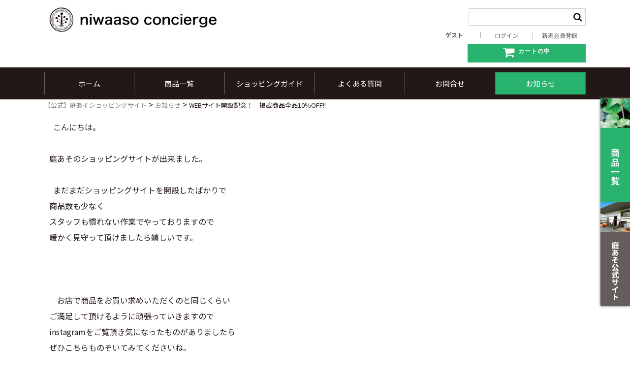

--- FILE ---
content_type: text/html; charset=UTF-8
request_url: https://shop.niwa-asso.jp/web%E3%82%B5%E3%82%A4%E3%83%88%E9%96%8B%E8%A8%AD%E8%A8%98%E5%BF%B5%EF%BC%81%E3%80%80%E6%8E%B2%E8%BC%89%E5%95%86%E5%93%81%E5%85%A8%E5%93%8110%EF%BC%85off/
body_size: 18567
content:
<!DOCTYPE html>
<html lang="ja">

<head>
<meta charset="UTF-8" />
<meta name="viewport" content="width=device-width, user-scalable=no">
<meta name="format-detection" content="telephone=no"/>

<script data-cfasync="false" type="text/javascript">var ewww_webp_supported=!1;function check_webp_feature(A,e){if(e=void 0!==e?e:function(){},ewww_webp_supported)e(ewww_webp_supported);else{var w=new Image;w.onload=function(){ewww_webp_supported=0<w.width&&0<w.height,e&&e(ewww_webp_supported)},w.onerror=function(){e&&e(!1)},w.src="data:image/webp;base64,"+{alpha:"UklGRkoAAABXRUJQVlA4WAoAAAAQAAAAAAAAAAAAQUxQSAwAAAARBxAR/Q9ERP8DAABWUDggGAAAABQBAJ0BKgEAAQAAAP4AAA3AAP7mtQAAAA=="}[A]}}check_webp_feature("alpha");</script><script data-cfasync="false" type="text/javascript">var Arrive=function(c,e,w){"use strict";if(c.MutationObserver&&"undefined"!=typeof HTMLElement){var r,t,a=0,u=(r=HTMLElement.prototype.matches||HTMLElement.prototype.webkitMatchesSelector||HTMLElement.prototype.mozMatchesSelector||HTMLElement.prototype.msMatchesSelector,{matchesSelector:function(e,t){return e instanceof HTMLElement&&r.call(e,t)},addMethod:function(e,t,r){var a=e[t];e[t]=function(){return r.length==arguments.length?r.apply(this,arguments):"function"==typeof a?a.apply(this,arguments):void 0}},callCallbacks:function(e,t){t&&t.options.onceOnly&&1==t.firedElems.length&&(e=[e[0]]);for(var r,a=0;r=e[a];a++)r&&r.callback&&r.callback.call(r.elem,r.elem);t&&t.options.onceOnly&&1==t.firedElems.length&&t.me.unbindEventWithSelectorAndCallback.call(t.target,t.selector,t.callback)},checkChildNodesRecursively:function(e,t,r,a){for(var i,n=0;i=e[n];n++)r(i,t,a)&&a.push({callback:t.callback,elem:i}),0<i.childNodes.length&&u.checkChildNodesRecursively(i.childNodes,t,r,a)},mergeArrays:function(e,t){var r,a={};for(r in e)e.hasOwnProperty(r)&&(a[r]=e[r]);for(r in t)t.hasOwnProperty(r)&&(a[r]=t[r]);return a},toElementsArray:function(e){return void 0===e||"number"==typeof e.length&&e!==c||(e=[e]),e}}),d=((t=function(){this._eventsBucket=[],this._beforeAdding=null,this._beforeRemoving=null}).prototype.addEvent=function(e,t,r,a){var i={target:e,selector:t,options:r,callback:a,firedElems:[]};return this._beforeAdding&&this._beforeAdding(i),this._eventsBucket.push(i),i},t.prototype.removeEvent=function(e){for(var t,r=this._eventsBucket.length-1;t=this._eventsBucket[r];r--)if(e(t)){this._beforeRemoving&&this._beforeRemoving(t);var a=this._eventsBucket.splice(r,1);a&&a.length&&(a[0].callback=null)}},t.prototype.beforeAdding=function(e){this._beforeAdding=e},t.prototype.beforeRemoving=function(e){this._beforeRemoving=e},t),o=function(i,n){var o=new d,l=this,s={fireOnAttributesModification:!1};return o.beforeAdding(function(t){var e,r=t.target;r!==c.document&&r!==c||(r=document.getElementsByTagName("html")[0]),e=new MutationObserver(function(e){n.call(this,e,t)});var a=i(t.options);e.observe(r,a),t.observer=e,t.me=l}),o.beforeRemoving(function(e){e.observer.disconnect()}),this.bindEvent=function(e,t,r){t=u.mergeArrays(s,t);for(var a=u.toElementsArray(this),i=0;i<a.length;i++)o.addEvent(a[i],e,t,r)},this.unbindEvent=function(){var r=u.toElementsArray(this);o.removeEvent(function(e){for(var t=0;t<r.length;t++)if(this===w||e.target===r[t])return!0;return!1})},this.unbindEventWithSelectorOrCallback=function(r){var e,a=u.toElementsArray(this),i=r;e="function"==typeof r?function(e){for(var t=0;t<a.length;t++)if((this===w||e.target===a[t])&&e.callback===i)return!0;return!1}:function(e){for(var t=0;t<a.length;t++)if((this===w||e.target===a[t])&&e.selector===r)return!0;return!1},o.removeEvent(e)},this.unbindEventWithSelectorAndCallback=function(r,a){var i=u.toElementsArray(this);o.removeEvent(function(e){for(var t=0;t<i.length;t++)if((this===w||e.target===i[t])&&e.selector===r&&e.callback===a)return!0;return!1})},this},i=new function(){var s={fireOnAttributesModification:!1,onceOnly:!1,existing:!1};function n(e,t,r){return!(!u.matchesSelector(e,t.selector)||(e._id===w&&(e._id=a++),-1!=t.firedElems.indexOf(e._id))||(t.firedElems.push(e._id),0))}var c=(i=new o(function(e){var t={attributes:!1,childList:!0,subtree:!0};return e.fireOnAttributesModification&&(t.attributes=!0),t},function(e,i){e.forEach(function(e){var t=e.addedNodes,r=e.target,a=[];null!==t&&0<t.length?u.checkChildNodesRecursively(t,i,n,a):"attributes"===e.type&&n(r,i)&&a.push({callback:i.callback,elem:r}),u.callCallbacks(a,i)})})).bindEvent;return i.bindEvent=function(e,t,r){t=void 0===r?(r=t,s):u.mergeArrays(s,t);var a=u.toElementsArray(this);if(t.existing){for(var i=[],n=0;n<a.length;n++)for(var o=a[n].querySelectorAll(e),l=0;l<o.length;l++)i.push({callback:r,elem:o[l]});if(t.onceOnly&&i.length)return r.call(i[0].elem,i[0].elem);setTimeout(u.callCallbacks,1,i)}c.call(this,e,t,r)},i},l=new function(){var a={};function i(e,t){return u.matchesSelector(e,t.selector)}var n=(l=new o(function(){return{childList:!0,subtree:!0}},function(e,a){e.forEach(function(e){var t=e.removedNodes,r=[];null!==t&&0<t.length&&u.checkChildNodesRecursively(t,a,i,r),u.callCallbacks(r,a)})})).bindEvent;return l.bindEvent=function(e,t,r){t=void 0===r?(r=t,a):u.mergeArrays(a,t),n.call(this,e,t,r)},l};e&&g(e.fn),g(HTMLElement.prototype),g(NodeList.prototype),g(HTMLCollection.prototype),g(HTMLDocument.prototype),g(Window.prototype);var n={};return s(i,n,"unbindAllArrive"),s(l,n,"unbindAllLeave"),n}function s(e,t,r){u.addMethod(t,r,e.unbindEvent),u.addMethod(t,r,e.unbindEventWithSelectorOrCallback),u.addMethod(t,r,e.unbindEventWithSelectorAndCallback)}function g(e){e.arrive=i.bindEvent,s(i,e,"unbindArrive"),e.leave=l.bindEvent,s(l,e,"unbindLeave")}}(window,"undefined"==typeof jQuery?null:jQuery,void 0),ewww_webp_supported=!1;function check_webp_feature(e,t){if(ewww_webp_supported)t(ewww_webp_supported);else{var r=new Image;r.onload=function(){ewww_webp_supported=0<r.width&&0<r.height,t(ewww_webp_supported)},r.onerror=function(){t(!1)},r.src="data:image/webp;base64,"+{alpha:"UklGRkoAAABXRUJQVlA4WAoAAAAQAAAAAAAAAAAAQUxQSAwAAAARBxAR/Q9ERP8DAABWUDggGAAAABQBAJ0BKgEAAQAAAP4AAA3AAP7mtQAAAA==",animation:"UklGRlIAAABXRUJQVlA4WAoAAAASAAAAAAAAAAAAQU5JTQYAAAD/////AABBTk1GJgAAAAAAAAAAAAAAAAAAAGQAAABWUDhMDQAAAC8AAAAQBxAREYiI/gcA"}[e]}}function ewwwLoadImages(e){if(e){for(var t=document.querySelectorAll(".batch-image img, .image-wrapper a, .ngg-pro-masonry-item a, .ngg-galleria-offscreen-seo-wrapper a"),r=0,a=t.length;r<a;r++)ewwwAttr(t[r],"data-src",t[r].getAttribute("data-webp")),ewwwAttr(t[r],"data-thumbnail",t[r].getAttribute("data-webp-thumbnail"));for(r=0,a=(n=document.querySelectorAll(".rev_slider ul li")).length;r<a;r++){ewwwAttr(n[r],"data-thumb",n[r].getAttribute("data-webp-thumb"));for(var i=1;i<11;)ewwwAttr(n[r],"data-param"+i,n[r].getAttribute("data-webp-param"+i)),i++}var n;for(r=0,a=(n=document.querySelectorAll(".rev_slider img")).length;r<a;r++)ewwwAttr(n[r],"data-lazyload",n[r].getAttribute("data-webp-lazyload"));var o=document.querySelectorAll("div.woocommerce-product-gallery__image");for(r=0,a=o.length;r<a;r++)ewwwAttr(o[r],"data-thumb",o[r].getAttribute("data-webp-thumb"))}var l=document.querySelectorAll("video");for(r=0,a=l.length;r<a;r++)ewwwAttr(l[r],"poster",e?l[r].getAttribute("data-poster-webp"):l[r].getAttribute("data-poster-image"));var s=document.querySelectorAll("img.ewww_webp_lazy_load");for(r=0,a=s.length;r<a;r++){if(e){ewwwAttr(s[r],"data-lazy-srcset",s[r].getAttribute("data-lazy-srcset-webp")),ewwwAttr(s[r],"data-srcset",s[r].getAttribute("data-srcset-webp")),ewwwAttr(s[r],"data-lazy-src",s[r].getAttribute("data-lazy-src-webp")),ewwwAttr(s[r],"data-src",s[r].getAttribute("data-src-webp")),ewwwAttr(s[r],"data-orig-file",s[r].getAttribute("data-webp-orig-file")),ewwwAttr(s[r],"data-medium-file",s[r].getAttribute("data-webp-medium-file")),ewwwAttr(s[r],"data-large-file",s[r].getAttribute("data-webp-large-file"));var c=s[r].getAttribute("srcset");null!=c&&!1!==c&&c.includes("R0lGOD")&&ewwwAttr(s[r],"src",s[r].getAttribute("data-lazy-src-webp"))}s[r].className=s[r].className.replace(/\bewww_webp_lazy_load\b/,"")}var w=document.querySelectorAll(".ewww_webp");for(r=0,a=w.length;r<a;r++)e?(ewwwAttr(w[r],"srcset",w[r].getAttribute("data-srcset-webp")),ewwwAttr(w[r],"src",w[r].getAttribute("data-src-webp")),ewwwAttr(w[r],"data-orig-file",w[r].getAttribute("data-webp-orig-file")),ewwwAttr(w[r],"data-medium-file",w[r].getAttribute("data-webp-medium-file")),ewwwAttr(w[r],"data-large-file",w[r].getAttribute("data-webp-large-file")),ewwwAttr(w[r],"data-large_image",w[r].getAttribute("data-webp-large_image")),ewwwAttr(w[r],"data-src",w[r].getAttribute("data-webp-src"))):(ewwwAttr(w[r],"srcset",w[r].getAttribute("data-srcset-img")),ewwwAttr(w[r],"src",w[r].getAttribute("data-src-img"))),w[r].className=w[r].className.replace(/\bewww_webp\b/,"ewww_webp_loaded");window.jQuery&&jQuery.fn.isotope&&jQuery.fn.imagesLoaded&&(jQuery(".fusion-posts-container-infinite").imagesLoaded(function(){jQuery(".fusion-posts-container-infinite").hasClass("isotope")&&jQuery(".fusion-posts-container-infinite").isotope()}),jQuery(".fusion-portfolio:not(.fusion-recent-works) .fusion-portfolio-wrapper").imagesLoaded(function(){jQuery(".fusion-portfolio:not(.fusion-recent-works) .fusion-portfolio-wrapper").isotope()}))}function ewwwWebPInit(e){ewwwLoadImages(e),ewwwNggLoadGalleries(e),document.arrive(".ewww_webp",function(){ewwwLoadImages(e)}),document.arrive(".ewww_webp_lazy_load",function(){ewwwLoadImages(e)}),document.arrive("videos",function(){ewwwLoadImages(e)}),"loading"==document.readyState?document.addEventListener("DOMContentLoaded",ewwwJSONParserInit):("undefined"!=typeof galleries&&ewwwNggParseGalleries(e),ewwwWooParseVariations(e))}function ewwwAttr(e,t,r){null!=r&&!1!==r&&e.setAttribute(t,r)}function ewwwJSONParserInit(){"undefined"!=typeof galleries&&check_webp_feature("alpha",ewwwNggParseGalleries),check_webp_feature("alpha",ewwwWooParseVariations)}function ewwwWooParseVariations(e){if(e)for(var t=document.querySelectorAll("form.variations_form"),r=0,a=t.length;r<a;r++){var i=t[r].getAttribute("data-product_variations"),n=!1;try{for(var o in i=JSON.parse(i))void 0!==i[o]&&void 0!==i[o].image&&(void 0!==i[o].image.src_webp&&(i[o].image.src=i[o].image.src_webp,n=!0),void 0!==i[o].image.srcset_webp&&(i[o].image.srcset=i[o].image.srcset_webp,n=!0),void 0!==i[o].image.full_src_webp&&(i[o].image.full_src=i[o].image.full_src_webp,n=!0),void 0!==i[o].image.gallery_thumbnail_src_webp&&(i[o].image.gallery_thumbnail_src=i[o].image.gallery_thumbnail_src_webp,n=!0),void 0!==i[o].image.thumb_src_webp&&(i[o].image.thumb_src=i[o].image.thumb_src_webp,n=!0));n&&ewwwAttr(t[r],"data-product_variations",JSON.stringify(i))}catch(e){}}}function ewwwNggParseGalleries(e){if(e)for(var t in galleries){var r=galleries[t];galleries[t].images_list=ewwwNggParseImageList(r.images_list)}}function ewwwNggLoadGalleries(e){e&&document.addEventListener("ngg.galleria.themeadded",function(e,t){window.ngg_galleria._create_backup=window.ngg_galleria.create,window.ngg_galleria.create=function(e,t){var r=$(e).data("id");return galleries["gallery_"+r].images_list=ewwwNggParseImageList(galleries["gallery_"+r].images_list),window.ngg_galleria._create_backup(e,t)}})}function ewwwNggParseImageList(e){for(var t in e){var r=e[t];if(void 0!==r["image-webp"]&&(e[t].image=r["image-webp"],delete e[t]["image-webp"]),void 0!==r["thumb-webp"]&&(e[t].thumb=r["thumb-webp"],delete e[t]["thumb-webp"]),void 0!==r.full_image_webp&&(e[t].full_image=r.full_image_webp,delete e[t].full_image_webp),void 0!==r.srcsets)for(var a in r.srcsets)nggSrcset=r.srcsets[a],void 0!==r.srcsets[a+"-webp"]&&(e[t].srcsets[a]=r.srcsets[a+"-webp"],delete e[t].srcsets[a+"-webp"]);if(void 0!==r.full_srcsets)for(var i in r.full_srcsets)nggFSrcset=r.full_srcsets[i],void 0!==r.full_srcsets[i+"-webp"]&&(e[t].full_srcsets[i]=r.full_srcsets[i+"-webp"],delete e[t].full_srcsets[i+"-webp"])}return e}check_webp_feature("alpha",ewwwWebPInit);</script><title>WEBサイト開設記念！　掲載商品全品10％OFF!! | 【公式】庭あそショッピングサイト</title>
<link rel='dns-prefetch' href='//s.w.org' />
		<!-- This site uses the Google Analytics by MonsterInsights plugin v8.10.0 - Using Analytics tracking - https://www.monsterinsights.com/ -->
							<script
				src="//www.googletagmanager.com/gtag/js?id=UA-187144325-1"  data-cfasync="false" data-wpfc-render="false" type="text/javascript" async></script>
			<script data-cfasync="false" data-wpfc-render="false" type="text/javascript">
				var mi_version = '8.10.0';
				var mi_track_user = true;
				var mi_no_track_reason = '';
				
								var disableStrs = [
															'ga-disable-UA-187144325-1',
									];

				/* Function to detect opted out users */
				function __gtagTrackerIsOptedOut() {
					for (var index = 0; index < disableStrs.length; index++) {
						if (document.cookie.indexOf(disableStrs[index] + '=true') > -1) {
							return true;
						}
					}

					return false;
				}

				/* Disable tracking if the opt-out cookie exists. */
				if (__gtagTrackerIsOptedOut()) {
					for (var index = 0; index < disableStrs.length; index++) {
						window[disableStrs[index]] = true;
					}
				}

				/* Opt-out function */
				function __gtagTrackerOptout() {
					for (var index = 0; index < disableStrs.length; index++) {
						document.cookie = disableStrs[index] + '=true; expires=Thu, 31 Dec 2099 23:59:59 UTC; path=/';
						window[disableStrs[index]] = true;
					}
				}

				if ('undefined' === typeof gaOptout) {
					function gaOptout() {
						__gtagTrackerOptout();
					}
				}
								window.dataLayer = window.dataLayer || [];

				window.MonsterInsightsDualTracker = {
					helpers: {},
					trackers: {},
				};
				if (mi_track_user) {
					function __gtagDataLayer() {
						dataLayer.push(arguments);
					}

					function __gtagTracker(type, name, parameters) {
						if (!parameters) {
							parameters = {};
						}

						if (parameters.send_to) {
							__gtagDataLayer.apply(null, arguments);
							return;
						}

						if (type === 'event') {
							
														parameters.send_to = monsterinsights_frontend.ua;
							__gtagDataLayer(type, name, parameters);
													} else {
							__gtagDataLayer.apply(null, arguments);
						}
					}

					__gtagTracker('js', new Date());
					__gtagTracker('set', {
						'developer_id.dZGIzZG': true,
											});
															__gtagTracker('config', 'UA-187144325-1', {"forceSSL":"true","link_attribution":"true"} );
										window.gtag = __gtagTracker;										(function () {
						/* https://developers.google.com/analytics/devguides/collection/analyticsjs/ */
						/* ga and __gaTracker compatibility shim. */
						var noopfn = function () {
							return null;
						};
						var newtracker = function () {
							return new Tracker();
						};
						var Tracker = function () {
							return null;
						};
						var p = Tracker.prototype;
						p.get = noopfn;
						p.set = noopfn;
						p.send = function () {
							var args = Array.prototype.slice.call(arguments);
							args.unshift('send');
							__gaTracker.apply(null, args);
						};
						var __gaTracker = function () {
							var len = arguments.length;
							if (len === 0) {
								return;
							}
							var f = arguments[len - 1];
							if (typeof f !== 'object' || f === null || typeof f.hitCallback !== 'function') {
								if ('send' === arguments[0]) {
									var hitConverted, hitObject = false, action;
									if ('event' === arguments[1]) {
										if ('undefined' !== typeof arguments[3]) {
											hitObject = {
												'eventAction': arguments[3],
												'eventCategory': arguments[2],
												'eventLabel': arguments[4],
												'value': arguments[5] ? arguments[5] : 1,
											}
										}
									}
									if ('pageview' === arguments[1]) {
										if ('undefined' !== typeof arguments[2]) {
											hitObject = {
												'eventAction': 'page_view',
												'page_path': arguments[2],
											}
										}
									}
									if (typeof arguments[2] === 'object') {
										hitObject = arguments[2];
									}
									if (typeof arguments[5] === 'object') {
										Object.assign(hitObject, arguments[5]);
									}
									if ('undefined' !== typeof arguments[1].hitType) {
										hitObject = arguments[1];
										if ('pageview' === hitObject.hitType) {
											hitObject.eventAction = 'page_view';
										}
									}
									if (hitObject) {
										action = 'timing' === arguments[1].hitType ? 'timing_complete' : hitObject.eventAction;
										hitConverted = mapArgs(hitObject);
										__gtagTracker('event', action, hitConverted);
									}
								}
								return;
							}

							function mapArgs(args) {
								var arg, hit = {};
								var gaMap = {
									'eventCategory': 'event_category',
									'eventAction': 'event_action',
									'eventLabel': 'event_label',
									'eventValue': 'event_value',
									'nonInteraction': 'non_interaction',
									'timingCategory': 'event_category',
									'timingVar': 'name',
									'timingValue': 'value',
									'timingLabel': 'event_label',
									'page': 'page_path',
									'location': 'page_location',
									'title': 'page_title',
								};
								for (arg in args) {
																		if (!(!args.hasOwnProperty(arg) || !gaMap.hasOwnProperty(arg))) {
										hit[gaMap[arg]] = args[arg];
									} else {
										hit[arg] = args[arg];
									}
								}
								return hit;
							}

							try {
								f.hitCallback();
							} catch (ex) {
							}
						};
						__gaTracker.create = newtracker;
						__gaTracker.getByName = newtracker;
						__gaTracker.getAll = function () {
							return [];
						};
						__gaTracker.remove = noopfn;
						__gaTracker.loaded = true;
						window['__gaTracker'] = __gaTracker;
					})();
									} else {
										console.log("");
					(function () {
						function __gtagTracker() {
							return null;
						}

						window['__gtagTracker'] = __gtagTracker;
						window['gtag'] = __gtagTracker;
					})();
									}
			</script>
				<!-- / Google Analytics by MonsterInsights -->
				<script type="text/javascript">
			window._wpemojiSettings = {"baseUrl":"https:\/\/s.w.org\/images\/core\/emoji\/13.0.0\/72x72\/","ext":".png","svgUrl":"https:\/\/s.w.org\/images\/core\/emoji\/13.0.0\/svg\/","svgExt":".svg","source":{"concatemoji":"https:\/\/shop.niwa-asso.jp\/wp\/wp-includes\/js\/wp-emoji-release.min.js"}};
			!function(e,a,t){var r,n,o,i,p=a.createElement("canvas"),s=p.getContext&&p.getContext("2d");function c(e,t){var a=String.fromCharCode;s.clearRect(0,0,p.width,p.height),s.fillText(a.apply(this,e),0,0);var r=p.toDataURL();return s.clearRect(0,0,p.width,p.height),s.fillText(a.apply(this,t),0,0),r===p.toDataURL()}function l(e){if(!s||!s.fillText)return!1;switch(s.textBaseline="top",s.font="600 32px Arial",e){case"flag":return!c([127987,65039,8205,9895,65039],[127987,65039,8203,9895,65039])&&(!c([55356,56826,55356,56819],[55356,56826,8203,55356,56819])&&!c([55356,57332,56128,56423,56128,56418,56128,56421,56128,56430,56128,56423,56128,56447],[55356,57332,8203,56128,56423,8203,56128,56418,8203,56128,56421,8203,56128,56430,8203,56128,56423,8203,56128,56447]));case"emoji":return!c([55357,56424,8205,55356,57212],[55357,56424,8203,55356,57212])}return!1}function d(e){var t=a.createElement("script");t.src=e,t.defer=t.type="text/javascript",a.getElementsByTagName("head")[0].appendChild(t)}for(i=Array("flag","emoji"),t.supports={everything:!0,everythingExceptFlag:!0},o=0;o<i.length;o++)t.supports[i[o]]=l(i[o]),t.supports.everything=t.supports.everything&&t.supports[i[o]],"flag"!==i[o]&&(t.supports.everythingExceptFlag=t.supports.everythingExceptFlag&&t.supports[i[o]]);t.supports.everythingExceptFlag=t.supports.everythingExceptFlag&&!t.supports.flag,t.DOMReady=!1,t.readyCallback=function(){t.DOMReady=!0},t.supports.everything||(n=function(){t.readyCallback()},a.addEventListener?(a.addEventListener("DOMContentLoaded",n,!1),e.addEventListener("load",n,!1)):(e.attachEvent("onload",n),a.attachEvent("onreadystatechange",function(){"complete"===a.readyState&&t.readyCallback()})),(r=t.source||{}).concatemoji?d(r.concatemoji):r.wpemoji&&r.twemoji&&(d(r.twemoji),d(r.wpemoji)))}(window,document,window._wpemojiSettings);
		</script>
		<style type="text/css">
img.wp-smiley,
img.emoji {
	display: inline !important;
	border: none !important;
	box-shadow: none !important;
	height: 1em !important;
	width: 1em !important;
	margin: 0 .07em !important;
	vertical-align: -0.1em !important;
	background: none !important;
	padding: 0 !important;
}
</style>
	<link rel='stylesheet' id='twb-open-sans-css'  href='https://fonts.googleapis.com/css?family=Open+Sans%3A300%2C400%2C500%2C600%2C700%2C800&#038;display=swap' type='text/css' media='all' />
<link rel='stylesheet' id='twb-global-css'  href='https://shop.niwa-asso.jp/wp/wp-content/plugins/wd-instagram-feed/booster/assets/css/global.css' type='text/css' media='all' />
<link rel='stylesheet' id='wp-block-library-css'  href='https://shop.niwa-asso.jp/wp/wp-includes/css/dist/block-library/style.min.css' type='text/css' media='all' />
<link rel='stylesheet' id='contact-form-7-css'  href='https://shop.niwa-asso.jp/wp/wp-content/plugins/contact-form-7/includes/css/styles.css' type='text/css' media='all' />
<link rel='stylesheet' id='default-icon-styles-css'  href='https://shop.niwa-asso.jp/wp/wp-content/plugins/svg-vector-icon-plugin/public/../admin/css/wordpress-svg-icon-plugin-style.min.css' type='text/css' media='all' />
<link rel='stylesheet' id='hamburger.css-css'  href='https://shop.niwa-asso.jp/wp/wp-content/plugins/wp-responsive-menu/assets/css/wpr-hamburger.css' type='text/css' media='all' />
<link rel='stylesheet' id='wprmenu.css-css'  href='https://shop.niwa-asso.jp/wp/wp-content/plugins/wp-responsive-menu/assets/css/wprmenu.css' type='text/css' media='all' />
<style id='wprmenu.css-inline-css' type='text/css'>
@media only screen and ( max-width: 879px ) {html body div.wprm-wrapper {overflow: scroll;}html body div.wprm-overlay{ background: rgb(0,0,0) }#wprmenu_bar {background-image: url();background-size: cover ;background-repeat: repeat;}#wprmenu_bar {background-color: #15ab61;}html body div#mg-wprm-wrap .wpr_submit .icon.icon-search {color: #ffffff;}#wprmenu_bar .menu_title,#wprmenu_bar .wprmenu_icon_menu,#wprmenu_bar .menu_title a {color: #ffffff;}#wprmenu_bar .menu_title a {font-size: 20px;font-weight: normal;}#mg-wprm-wrap li.menu-item a {font-size: 15px;text-transform: uppercase;font-weight: normal;}#mg-wprm-wrap li.menu-item-has-children ul.sub-menu a {font-size: 15px;text-transform: uppercase;font-weight: normal;}#mg-wprm-wrap li.current-menu-item > a {background: #15ab61;}#mg-wprm-wrap li.current-menu-item > a,#mg-wprm-wrap li.current-menu-item span.wprmenu_icon{color: #ffffff !important;}#mg-wprm-wrap {background-color: #15ab61;}.cbp-spmenu-push-toright,.cbp-spmenu-push-toright .mm-slideout {left: 80% ;}.cbp-spmenu-push-toleft {left: -80% ;}#mg-wprm-wrap.cbp-spmenu-right,#mg-wprm-wrap.cbp-spmenu-left,#mg-wprm-wrap.cbp-spmenu-right.custom,#mg-wprm-wrap.cbp-spmenu-left.custom,.cbp-spmenu-vertical {width: 80%;max-width: 400px;}#mg-wprm-wrap ul#wprmenu_menu_ul li.menu-item a,div#mg-wprm-wrap ul li span.wprmenu_icon {color: #ffffff;}#mg-wprm-wrap ul#wprmenu_menu_ul li.menu-item:valid ~ a{color: #ffffff;}#mg-wprm-wrap ul#wprmenu_menu_ul li.menu-item a:hover {background: #15ab61;color: #ffffff !important;}div#mg-wprm-wrap ul>li:hover>span.wprmenu_icon {color: #ffffff !important;}.wprmenu_bar .hamburger-inner,.wprmenu_bar .hamburger-inner::before,.wprmenu_bar .hamburger-inner::after {background: #ffffff;}.wprmenu_bar .hamburger:hover .hamburger-inner,.wprmenu_bar .hamburger:hover .hamburger-inner::before,.wprmenu_bar .hamburger:hover .hamburger-inner::after {background: #ffffff;}#wprmenu_menu.left {width:80%;left: -80%;right: auto;}#wprmenu_menu.right {width:80%;right: -80%;left: auto;}.wprmenu_bar .hamburger {float: right;}.wprmenu_bar #custom_menu_icon.hamburger {top: 0px;right: 0px;float: right;background-color: #28b36f;}html body div#wprmenu_bar {height : 42px;}.wpr_custom_menu #custom_menu_icon {display: block;}#wprmenu_bar,#mg-wprm-wrap { display: block; }div#wpadminbar { position: fixed; }}
</style>
<link rel='stylesheet' id='wpr_icons-css'  href='https://shop.niwa-asso.jp/wp/wp-content/plugins/wp-responsive-menu/inc/assets/icons/wpr-icons.css' type='text/css' media='all' />
<link rel='stylesheet' id='wc-basic-style-css'  href='https://shop.niwa-asso.jp/wp/wp-content/themes/niwaaso/style.css' type='text/css' media='all' />
<link rel='stylesheet' id='font-awesome-css'  href='https://shop.niwa-asso.jp/wp/wp-content/themes/niwaaso/font-awesome/font-awesome.min.css' type='text/css' media='all' />
<link rel='stylesheet' id='swipebox-style-css'  href='https://shop.niwa-asso.jp/wp/wp-content/themes/niwaaso/css/swipebox.min.css' type='text/css' media='all' />
<link rel='stylesheet' id='aurora-heatmap-css'  href='https://shop.niwa-asso.jp/wp/wp-content/plugins/aurora-heatmap/style.css' type='text/css' media='all' />
<link rel='stylesheet' id='usces_default_css-css'  href='https://shop.niwa-asso.jp/wp/wp-content/plugins/usc-e-shop/css/usces_default.css' type='text/css' media='all' />
<link rel='stylesheet' id='dashicons-css'  href='https://shop.niwa-asso.jp/wp/wp-includes/css/dashicons.min.css' type='text/css' media='all' />
<link rel='stylesheet' id='theme_cart_css-css'  href='https://shop.niwa-asso.jp/wp/wp-content/themes/niwaaso/usces_cart.css' type='text/css' media='all' />
<link rel='stylesheet' id='jquery.lightbox.min.css-css'  href='https://shop.niwa-asso.jp/wp/wp-content/plugins/wp-jquery-lightbox/lightboxes/wp-jquery-lightbox/styles/lightbox.min.css' type='text/css' media='all' />
<link rel='stylesheet' id='jqlb-overrides-css'  href='https://shop.niwa-asso.jp/wp/wp-content/plugins/wp-jquery-lightbox/lightboxes/wp-jquery-lightbox/styles/overrides.css' type='text/css' media='all' />
<style id='jqlb-overrides-inline-css' type='text/css'>

			#outerImageContainer {
				box-shadow: 0 0 4px 2px rgba(0,0,0,.2);
			}
			#imageContainer{
				padding: 8px;
			}
			#imageDataContainer {
				box-shadow: none;
				z-index: auto;
			}
			#prevArrow,
			#nextArrow{
				background-color: #ffffff;
				color: #000000;
			}
</style>
<script type='text/javascript' src='https://shop.niwa-asso.jp/wp/wp-includes/js/jquery/jquery.js' id='jquery-core-js'></script>
<script type='text/javascript' src='https://shop.niwa-asso.jp/wp/wp-content/plugins/wd-instagram-feed/booster/assets/js/circle-progress.js' id='twb-circle-js'></script>
<script type='text/javascript' id='twb-global-js-extra'>
/* <![CDATA[ */
var twb = {"nonce":"3191f45939","ajax_url":"https:\/\/shop.niwa-asso.jp\/wp\/wp-admin\/admin-ajax.php","plugin_url":"https:\/\/shop.niwa-asso.jp\/wp\/wp-content\/plugins\/wd-instagram-feed\/booster","href":"https:\/\/shop.niwa-asso.jp\/wp\/wp-admin\/admin.php?page=twb_instagram-feed"};
var twb = {"nonce":"3191f45939","ajax_url":"https:\/\/shop.niwa-asso.jp\/wp\/wp-admin\/admin-ajax.php","plugin_url":"https:\/\/shop.niwa-asso.jp\/wp\/wp-content\/plugins\/wd-instagram-feed\/booster","href":"https:\/\/shop.niwa-asso.jp\/wp\/wp-admin\/admin.php?page=twb_instagram-feed"};
/* ]]> */
</script>
<script type='text/javascript' src='https://shop.niwa-asso.jp/wp/wp-content/plugins/wd-instagram-feed/booster/assets/js/global.js' id='twb-global-js'></script>
<script type='text/javascript' src='https://shop.niwa-asso.jp/wp/wp-content/plugins/google-analytics-for-wordpress/assets/js/frontend-gtag.min.js' id='monsterinsights-frontend-script-js'></script>
<script data-cfasync="false" data-wpfc-render="false" type="text/javascript" id='monsterinsights-frontend-script-js-extra'>/* <![CDATA[ */
var monsterinsights_frontend = {"js_events_tracking":"true","download_extensions":"doc,pdf,ppt,zip,xls,docx,pptx,xlsx","inbound_paths":"[{\"path\":\"\\\/go\\\/\",\"label\":\"affiliate\"},{\"path\":\"\\\/recommend\\\/\",\"label\":\"affiliate\"}]","home_url":"https:\/\/shop.niwa-asso.jp","hash_tracking":"false","ua":"UA-187144325-1","v4_id":""};/* ]]> */
</script>
<script type='text/javascript' src='https://shop.niwa-asso.jp/wp/wp-content/plugins/wp-responsive-menu/assets/js/modernizr.custom.js' id='modernizr-js'></script>
<script type='text/javascript' src='https://shop.niwa-asso.jp/wp/wp-content/plugins/wp-responsive-menu/assets/js/touchSwipe.js' id='touchSwipe-js'></script>
<script type='text/javascript' id='wprmenu.js-js-extra'>
/* <![CDATA[ */
var wprmenu = {"zooming":"","from_width":"879","push_width":"400","menu_width":"80","parent_click":"","swipe":"1","enable_overlay":"1","wprmenuDemoId":""};
/* ]]> */
</script>
<script type='text/javascript' src='https://shop.niwa-asso.jp/wp/wp-content/plugins/wp-responsive-menu/assets/js/wprmenu.js' id='wprmenu.js-js'></script>
<script type='text/javascript' src='https://shop.niwa-asso.jp/wp/wp-content/themes/niwaaso/js/front-customized.js' id='wc-basic-js-js'></script>
<script type='text/javascript' src='https://shop.niwa-asso.jp/wp/wp-content/themes/niwaaso/js/jquery.swipebox.js' id='swipebox-js'></script>
<script type='text/javascript' src='https://shop.niwa-asso.jp/wp/wp-content/themes/niwaaso/js/wb-swipebox.js' id='wc-basic_swipebox-js'></script>
<script type='text/javascript' id='aurora-heatmap-js-extra'>
/* <![CDATA[ */
var aurora_heatmap = {"_mode":"reporter","ajax_url":"https:\/\/shop.niwa-asso.jp\/wp\/wp-admin\/admin-ajax.php","action":"aurora_heatmap","reports":"click_pc,click_mobile","debug":"0","ajax_delay_time":"3000","ajax_interval":"10","ajax_bulk":null};
/* ]]> */
</script>
<script type='text/javascript' src='https://shop.niwa-asso.jp/wp/wp-content/plugins/aurora-heatmap/js/aurora-heatmap.min.js' id='aurora-heatmap-js'></script>
<link rel="https://api.w.org/" href="https://shop.niwa-asso.jp/wp-json/" /><link rel="alternate" type="application/json" href="https://shop.niwa-asso.jp/wp-json/wp/v2/posts/1590" /><link rel="EditURI" type="application/rsd+xml" title="RSD" href="https://shop.niwa-asso.jp/wp/xmlrpc.php?rsd" />
<link rel="wlwmanifest" type="application/wlwmanifest+xml" href="https://shop.niwa-asso.jp/wp/wp-includes/wlwmanifest.xml" /> 
<link rel='prev' title='ボタニカルリードディフューザー　アプリコット＆ローズ' href='https://shop.niwa-asso.jp/fragrance008/' />
<link rel='next' title='SM05 RUNDIES CAT' href='https://shop.niwa-asso.jp/figure031/' />
<meta name="generator" content="WordPress 5.5.3" />
<link rel="canonical" href="https://shop.niwa-asso.jp/web%e3%82%b5%e3%82%a4%e3%83%88%e9%96%8b%e8%a8%ad%e8%a8%98%e5%bf%b5%ef%bc%81%e3%80%80%e6%8e%b2%e8%bc%89%e5%95%86%e5%93%81%e5%85%a8%e5%93%8110%ef%bc%85off/" />
<link rel='shortlink' href='https://shop.niwa-asso.jp/?p=1590' />
<link rel="alternate" type="application/json+oembed" href="https://shop.niwa-asso.jp/wp-json/oembed/1.0/embed?url=https%3A%2F%2Fshop.niwa-asso.jp%2Fweb%25e3%2582%25b5%25e3%2582%25a4%25e3%2583%2588%25e9%2596%258b%25e8%25a8%25ad%25e8%25a8%2598%25e5%25bf%25b5%25ef%25bc%2581%25e3%2580%2580%25e6%258e%25b2%25e8%25bc%2589%25e5%2595%2586%25e5%2593%2581%25e5%2585%25a8%25e5%2593%258110%25ef%25bc%2585off%2F" />
<link rel="alternate" type="text/xml+oembed" href="https://shop.niwa-asso.jp/wp-json/oembed/1.0/embed?url=https%3A%2F%2Fshop.niwa-asso.jp%2Fweb%25e3%2582%25b5%25e3%2582%25a4%25e3%2583%2588%25e9%2596%258b%25e8%25a8%25ad%25e8%25a8%2598%25e5%25bf%25b5%25ef%25bc%2581%25e3%2580%2580%25e6%258e%25b2%25e8%25bc%2589%25e5%2595%2586%25e5%2593%2581%25e5%2585%25a8%25e5%2593%258110%25ef%25bc%2585off%2F&#038;format=xml" />
<noscript><style>.lazyload[data-src]{display:none !important;}</style></noscript><style>.lazyload{background-image:none !important;}.lazyload:before{background-image:none !important;}</style><link rel="icon" href="https://shop.niwa-asso.jp/wp/wp-content/uploads/2020/10/cropped-fav-32x32.jpg" sizes="32x32" />
<link rel="icon" href="https://shop.niwa-asso.jp/wp/wp-content/uploads/2020/10/cropped-fav-192x192.jpg" sizes="192x192" />
<link rel="apple-touch-icon" href="https://shop.niwa-asso.jp/wp/wp-content/uploads/2020/10/cropped-fav-180x180.jpg" />
<meta name="msapplication-TileImage" content="https://shop.niwa-asso.jp/wp/wp-content/uploads/2020/10/cropped-fav-270x270.jpg" />
</head>

<body class="post-template-default single single-post postid-1590 single-format-standard metaslider-plugin">
<script data-cfasync="false">if(ewww_webp_supported){document.body.classList.add("webp-support");}</script>


<header id="masthead" class="site-header" role="banner">

<div class="inner cf">

<p class="site-description"></p>
<div class="site-title"><a href="https://shop.niwa-asso.jp/" title="【公式】庭あそショッピングサイト" rel="home"><img src="https://shop.niwa-asso.jp/wp/wp-content/themes/niwaaso/images/common/logo.jpg" alt="【公式】庭あそショッピングサイト"></a></div>


<div class="snav cf">

<div class="search-box">
<i class="fa fa-search"></i>
<form role="search" method="get" action="https://shop.niwa-asso.jp/" >
        <div class="s-box">
            <input type="text" value="" name="s" id="head-s-text" class="search-text" />
            <input type="submit" id="head-s-submit" class="searchsubmit" value="&#xf002;" />
        </div>
    </form>
</div>

<div class="membership">
<i class="fa fa-user"></i>
<ul class="cf">
<li>ゲスト</li>
<li><a href="https://shop.niwa-asso.jp/usces-member/?usces_page=login" class="usces_login_a">ログイン</a></li>
<li><a href="https://shop.niwa-asso.jp/usces-member/?usces_page=newmember">新規会員登録</a></li>
</ul>
</div>

<div class="incart-btn">
<a href="https://shop.niwa-asso.jp/usces-cart/"><i class="fa fa-shopping-cart"><span>カートの中</span></i><span class="total-quant">0</span></a>
</div>
</div><!-- .snav -->


</div><!-- .inner -->


<nav id="site-navigation" class="main-navigation" role="navigation">
<label for="panel"><span></span></label>
<input type="checkbox" id="panel" class="on-off" />
<div class="nav-menu-open"><ul id="menu-gnav" class="header-nav-container cf"><li id="menu-item-37" class="menu-item menu-item-type-post_type menu-item-object-page menu-item-home menu-item-37"><a href="https://shop.niwa-asso.jp/">ホーム</a></li>
<li id="menu-item-41" class="menu-item menu-item-type-taxonomy menu-item-object-category menu-item-has-children menu-item-41"><a href="https://shop.niwa-asso.jp/item/">商品一覧</a>
<ul class="sub-menu">
	<li id="menu-item-457" class="menu-item menu-item-type-taxonomy menu-item-object-category menu-item-has-children menu-item-457"><a href="https://shop.niwa-asso.jp/item/exterior/">エクステリア</a>
	<ul class="sub-menu">
		<li id="menu-item-1437" class="menu-item menu-item-type-taxonomy menu-item-object-category menu-item-1437"><a href="https://shop.niwa-asso.jp/item/tile/">タイル</a></li>
		<li id="menu-item-1440" class="menu-item menu-item-type-taxonomy menu-item-object-category menu-item-1440"><a href="https://shop.niwa-asso.jp/item/material/">素材</a></li>
		<li id="menu-item-1441" class="menu-item menu-item-type-taxonomy menu-item-object-category menu-item-1441"><a href="https://shop.niwa-asso.jp/item/object/">オーナメント</a></li>
		<li id="menu-item-1442" class="menu-item menu-item-type-taxonomy menu-item-object-category menu-item-1442"><a href="https://shop.niwa-asso.jp/item/postbox/">ポスト</a></li>
	</ul>
</li>
	<li id="menu-item-454" class="menu-item menu-item-type-taxonomy menu-item-object-category menu-item-has-children menu-item-454"><a href="https://shop.niwa-asso.jp/item/goods/">雑貨</a>
	<ul class="sub-menu">
		<li id="menu-item-1439" class="menu-item menu-item-type-taxonomy menu-item-object-category menu-item-1439"><a href="https://shop.niwa-asso.jp/item/fragrance/">フレグランス</a></li>
		<li id="menu-item-1438" class="menu-item menu-item-type-taxonomy menu-item-object-category menu-item-1438"><a href="https://shop.niwa-asso.jp/item/glass/">ガラス＆花器</a></li>
		<li id="menu-item-1443" class="menu-item menu-item-type-taxonomy menu-item-object-category menu-item-1443"><a href="https://shop.niwa-asso.jp/item/pot/">鉢</a></li>
		<li id="menu-item-1444" class="menu-item menu-item-type-taxonomy menu-item-object-category menu-item-1444"><a href="https://shop.niwa-asso.jp/item/natural/">木＆自然素材</a></li>
		<li id="menu-item-1445" class="menu-item menu-item-type-taxonomy menu-item-object-category menu-item-1445"><a href="https://shop.niwa-asso.jp/item/iron/">ブリキ＆アイアン</a></li>
		<li id="menu-item-455" class="menu-item menu-item-type-taxonomy menu-item-object-category menu-item-455"><a href="https://shop.niwa-asso.jp/item/antique/">アンティーク</a></li>
		<li id="menu-item-458" class="menu-item menu-item-type-taxonomy menu-item-object-category menu-item-458"><a href="https://shop.niwa-asso.jp/item/furniture/">家具</a></li>
		<li id="menu-item-1447" class="menu-item menu-item-type-taxonomy menu-item-object-category menu-item-1447"><a href="https://shop.niwa-asso.jp/item/sale/">SALE</a></li>
	</ul>
</li>
	<li id="menu-item-450" class="menu-item menu-item-type-taxonomy menu-item-object-category menu-item-has-children menu-item-450"><a href="https://shop.niwa-asso.jp/item/plants/">植物</a>
	<ul class="sub-menu">
		<li id="menu-item-452" class="menu-item menu-item-type-taxonomy menu-item-object-category menu-item-452"><a href="https://shop.niwa-asso.jp/item/dry/">ドライフラワー</a></li>
		<li id="menu-item-451" class="menu-item menu-item-type-taxonomy menu-item-object-category menu-item-451"><a href="https://shop.niwa-asso.jp/item/artificial/">アーティフィシャルフラワー</a></li>
		<li id="menu-item-453" class="menu-item menu-item-type-taxonomy menu-item-object-category menu-item-453"><a href="https://shop.niwa-asso.jp/item/seedlink/">花苗</a></li>
		<li id="menu-item-1448" class="menu-item menu-item-type-taxonomy menu-item-object-category menu-item-1448"><a href="https://shop.niwa-asso.jp/item/foliage/">観葉植物</a></li>
	</ul>
</li>
</ul>
</li>
<li id="menu-item-4188" class="menu-item menu-item-type-post_type menu-item-object-page menu-item-4188"><a href="https://shop.niwa-asso.jp/shop-guid/">ショッピングガイド</a></li>
<li id="menu-item-38" class="menu-item menu-item-type-post_type menu-item-object-page menu-item-38"><a href="https://shop.niwa-asso.jp/q-and-a/">よくある質問</a></li>
<li id="menu-item-40" class="menu-item menu-item-type-post_type menu-item-object-page menu-item-40"><a href="https://shop.niwa-asso.jp/contact/">お問合せ</a></li>
<li id="menu-item-1219" class="menu-item menu-item-type-taxonomy menu-item-object-category current-post-ancestor current-menu-parent current-post-parent menu-item-1219"><a href="https://shop.niwa-asso.jp/blog/">お知らせ</a></li>
</ul></div></nav><!-- #site-navigation -->

<link href="https://fonts.googleapis.com/css?family=Noto+Sans+JP:300,400,500,700,900|Noto+Serif+JP:300,400,500,700,900&display=swap&subset=japanese" rel="stylesheet">
	
	

</header><!-- #masthead -->



<div id="main" class="wrapper two-column right-set">
<div id="primary" class="site-content">
<div id="content" role="main">



<article class="post-1590 post type-post status-publish format-standard category-blog" id="post-1590">



<div class="breadcrumb-area">
<!-- Breadcrumb NavXT 7.2.0 -->
<span property="itemListElement" typeof="ListItem"><a property="item" typeof="WebPage" title="Go to 【公式】庭あそショッピングサイト." href="https://shop.niwa-asso.jp" class="home" ><span property="name">【公式】庭あそショッピングサイト</span></a><meta property="position" content="1"></span> &gt; <span property="itemListElement" typeof="ListItem"><a property="item" typeof="WebPage" title="Go to the お知らせ category archives." href="https://shop.niwa-asso.jp/blog/" class="taxonomy category" ><span property="name">お知らせ</span></a><meta property="position" content="2"></span> &gt; <span property="itemListElement" typeof="ListItem"><span property="name" class="post post-post current-item">WEBサイト開設記念！　掲載商品全品10％OFF!!</span><meta property="url" content="https://shop.niwa-asso.jp/web%e3%82%b5%e3%82%a4%e3%83%88%e9%96%8b%e8%a8%ad%e8%a8%98%e5%bf%b5%ef%bc%81%e3%80%80%e6%8e%b2%e8%bc%89%e5%95%86%e5%93%81%e5%85%a8%e5%93%8110%ef%bc%85off/"><meta property="position" content="3"></span></div>

<div class="entry-meta">
<span class="date"><time>2021-03-22</time></span>
<span class="cat">Filed under: <a href="https://shop.niwa-asso.jp/blog/" rel="category tag">お知らせ</a></span>
<span class="tag"></span>
<span class="author">niwastaff</span>
</div>

<div class="entry-content">
&nbsp;

こんにちは。

<br />

<br />
庭あそのショッピングサイトが出来ました。
<br />

<br />

&nbsp;

まだまだショッピングサイトを開設したばかりで
<br />


商品数も少なく
<br />

スタッフも慣れない作業でやっておりますので
<br />


暖かく見守って頂けましたら嬉しいです。
<br />

<br />

<br />

<br />
&nbsp;

&nbsp;

お店で商品をお買い求めいただくのと同じくらい<br />


ご満足して頂けるように頑張っていきますので<br />

instagramをご覧頂き気になったものがありましたら<br />

ぜひこちらものぞいてみてくださいね。<br />
<br />

<br />

&nbsp;

&nbsp;

&nbsp;

&nbsp;

そこで・・・！<br />

&nbsp;

本日はお得な初回キャンペーンのご案内です。<br />
<br />

<br />
&nbsp;

&nbsp;

&nbsp;

<span style="font-size: 18pt;">庭あその新規、ショッピングサイトの開設を記念して</span><br />

&nbsp;

<span style="font-size: 18pt;">とってもお得な初回ご利用キャンペーンを開催致します！</span><br />

<br />

<br />
&nbsp;

&nbsp;

<span style="font-size: 18pt; color: #ff0000;">掲載商品全てを　10％OFF</span><br />
<br />

<br />
&nbsp;

&nbsp;

※初回のご注文の方が1回限りご利用頂けます。<br />

2021.4.30までの商品のご注文いただいた方が対象となります。<br />

<br />

<br />
<br />

<br />
商品は店頭受け渡しと配送が選べます。<br />

『店頭受け渡し』を選べば送料を気にせずお買い求めいただけます。<br />
<br />

<br />

&nbsp;

&nbsp;

&nbsp;

掲載商品は店頭で販売している価格と同じですから<br />

キャンペーン期間中は同じ商品がショッピングサイトでは<br />

10％OFFで購入することが出来るので<br />

大変お得です。<br />

ぜひこの機会に、ご利用、顧客登録をお願い致します。<br />

&nbsp;

&nbsp;

&nbsp;</div><!-- .entry-content -->

</article>

<div class="comment-area">
<div class="feedback">
</div>

<div id="comments" class="comments-area">

	
	
	
</div><!-- .comments-area -->
</div><!-- .comment-area -->



</div><!-- #content -->
</div><!-- #primary -->


<aside id="secondary" class="widget-area" role="complementary">

			<section id="welcart_calendar-3" class="widget widget_welcart_calendar">				<h3 class="widget_title"><img src="[data-uri]" alt="営業日カレンダー" data-src="https://shop.niwa-asso.jp/wp/wp-content/themes/niwaaso/images/calendar.png" loading="lazy" class="lazyload" /><noscript><img src="https://shop.niwa-asso.jp/wp/wp-content/themes/niwaaso/images/calendar.png" alt="営業日カレンダー" data-eio="l" /></noscript>営業日カレンダー</h3>
		<ul class="ucart_calendar_body ucart_widget_body"><li>
		<div class="this-month">
<table cellspacing="0" class="usces_calendar">
<caption>今月(2026年1月)</caption>
<thead>
	<tr>
		<th>日</th>
		<th>月</th>
		<th>火</th>
		<th>水</th>
		<th>木</th>
		<th>金</th>
		<th>土</th>
	</tr>
</thead>
<tbody>
	<tr>
		<td>&nbsp;</td>
			<td>&nbsp;</td>
			<td>&nbsp;</td>
			<td>&nbsp;</td>
			<td>1</td>
			<td>2</td>
			<td>3</td>
		</tr>
	<tr>
		<td>4</td>
			<td>5</td>
			<td>6</td>
			<td>7</td>
			<td>8</td>
			<td>9</td>
			<td>10</td>
		</tr>
	<tr>
		<td>11</td>
			<td>12</td>
			<td>13</td>
			<td>14</td>
			<td>15</td>
			<td>16</td>
			<td>17</td>
		</tr>
	<tr>
		<td>18</td>
			<td>19</td>
			<td>20</td>
			<td>21</td>
			<td>22</td>
			<td>23</td>
			<td>24</td>
		</tr>
	<tr>
		<td>25</td>
			<td>26</td>
			<td>27</td>
			<td>28</td>
			<td>29</td>
			<td class="businesstoday">30</td>
			<td>31</td>
		</tr>
</tbody>
</table>
</div>
<div class="next-month">
<table cellspacing="0" class="usces_calendar">
<caption>翌月(2026年2月)</caption>
<thead>
	<tr>
		<th>日</th>
		<th>月</th>
		<th>火</th>
		<th>水</th>
		<th>木</th>
		<th>金</th>
		<th>土</th>
	</tr>
</thead>
<tbody>
	<tr>
		<td>1</td>
			<td>2</td>
			<td>3</td>
			<td>4</td>
			<td>5</td>
			<td>6</td>
			<td>7</td>
		</tr>
	<tr>
		<td>8</td>
			<td>9</td>
			<td>10</td>
			<td>11</td>
			<td>12</td>
			<td>13</td>
			<td>14</td>
		</tr>
	<tr>
		<td>15</td>
			<td>16</td>
			<td>17</td>
			<td>18</td>
			<td>19</td>
			<td>20</td>
			<td>21</td>
		</tr>
	<tr>
		<td>22</td>
			<td>23</td>
			<td>24</td>
			<td>25</td>
			<td>26</td>
			<td>27</td>
			<td>28</td>
		</tr>
</tbody>
</table>
</div>
(<span class="business_days_exp_box businessday">&nbsp;&nbsp;&nbsp;&nbsp;</span>&nbsp;&nbsp;発送業務休日)
		</li></ul>

			</section>		
</aside><!-- #secondary -->
</div><!-- #main -->

<ul class="left_side">
<li><a href="https://shop.niwa-asso.jp/item/goods/">雑貨商品一覧</a></li>
<li><a href="https://shop.niwa-asso.jp/item/plants/">植物商品の一覧</a></li>
<li><a href="https://shop.niwa-asso.jp/item/other/">その他</a></li>
</ul>

<ul class="link_side">
<li><a href="https://shop.niwa-asso.jp/item/"><img src="[data-uri]" alt="商品一覧" class="sp660o lazyload" data-src="https://shop.niwa-asso.jp/wp/wp-content/themes/niwaaso/images/common/side03sp.jpg" loading="lazy"><noscript><img src="https://shop.niwa-asso.jp/wp/wp-content/themes/niwaaso/images/common/side03sp.jpg" alt="商品一覧" class="sp660o" data-eio="l"></noscript><img src="[data-uri]" alt="商品一覧" class="pc660o lazyload" data-src="https://shop.niwa-asso.jp/wp/wp-content/themes/niwaaso/images/common/side03.jpg" loading="lazy"><noscript><img src="https://shop.niwa-asso.jp/wp/wp-content/themes/niwaaso/images/common/side03.jpg" alt="商品一覧" class="pc660o" data-eio="l"></noscript></a></li>
<li><a href="http://www.niwa-asso.jp/" target="_blank"><img src="[data-uri]" alt="庭あそ公式サイト" class="sp660o lazyload" data-src="https://shop.niwa-asso.jp/wp/wp-content/themes/niwaaso/images/common/side02sp.jpg" loading="lazy"><noscript><img src="https://shop.niwa-asso.jp/wp/wp-content/themes/niwaaso/images/common/side02sp.jpg" alt="庭あそ公式サイト" class="sp660o" data-eio="l"></noscript><img src="[data-uri]" alt="庭あそ公式サイト" class="pc660o lazyload" data-src="https://shop.niwa-asso.jp/wp/wp-content/themes/niwaaso/images/common/side02.jpg" loading="lazy"><noscript><img src="https://shop.niwa-asso.jp/wp/wp-content/themes/niwaaso/images/common/side02.jpg" alt="庭あそ公式サイト" class="pc660o" data-eio="l"></noscript></a></li>
</ul>

<div id="toTop" class="wrap fixed"><a href="#masthead"><i class="fa fa-chevron-circle-up"></i></a></div>

<!-------------------------------------------------------->
<div class="footer_bg">
<div id="footerguide"><h2 class="tit_h2_footerguide">Information</h2></div>
<div class="box_footer_guide">	
<div class="box_guide_three">

<div>
<h3>お支払い方法</h3>
<p>ご注文後、スタッフから注文内容とお支払い金額についての確認メールを送らせていただきます。ご確認いただき、オンライン決済にてお支払いください。</p>

<h3>商品のお渡し方法</h3>
<h4>店頭受取</h4>
<p>スタッフが商品確認後、お渡し可能な日程をメールにてご連絡をさしあげます。</p>
<h4>配送</h4>
<p>オンライン決済お支払い完了が確認でき次第、配送させていただきます。</p>
<a href="https://shop.niwa-asso.jp/guide#haisou" class="link_guide">詳細</a>

</div>

<!----------------------->

<div>
<h3>送料について</h3>
<h4>店頭受取</h4>
<p>送料はかかりません。<br>購入時「配送方法」で「店頭受取」を選択してご注文ください。</p>
<a href="https://shop.niwa-asso.jp/guide#deal" class="link_guide" style="letter-spacing: 0;">こちら</a>
<h4>配送</h4>
<p>商品アイテムにより、送料が異なります。<br>
・送料Ｓ/1500円<br>・送料Ｍ/2000円<br>・送料Ｌ/3000円<br>・送料要見積<br>
商品ページにそれぞれ記載がありますのでご確認ください。<br>
環境問題の観点から、段ボールなどの梱包材はリサイクル品を利用する場合がございます。<br>
プレゼントなどのご予定がありましたら、ショッピングカートの備考欄より【ラッピング希望】などご記載ください。</p>
<a href="https://shop.niwa-asso.jp/guide#souryou" class="link_guide">詳細</a>
</div>

<!----------------------->

<div>
<h3>キャンセルについて</h3>
<p>商品発送後のキャンセルは一切承っておりません。</p>

<h3>返品について</h3>
<p><!--商品の返品・交換は受け付けないものとします。<br>
ただし、-->商品に不良がある場合やご注文と異なる商品(品違い)が到着した場合のみ、返品・交換を受付けいたします。<br>
不良個所の写真のご提示をお願いする場合がございます。<br>
商品到着後3日以内にメール（<a href="email:webshop＠niwa-asso.jp" style="font-size:14px;">webshop＠niwa-asso.jp</a>）にてご連絡下さい。</p>

<h3>店舗情報</h3>
<table>
<tr><th>販売業者</th><td>庭あそ株式会社</td></tr>
<tr><th>責任者名</th><td>内山 千晶</td></tr>
<tr><th>住所</th><td>静岡県浜松市北区細江町気賀676</td></tr>
<tr><th>電話番号</th><td><a href="tel:0535233430">053-523-3430</a></td></tr>
<tr><th>定休日</th><td>水・木(年末年始・夏季)</td></tr>
</table>
<a href="https://shop.niwa-asso.jp/rule/" class="link_guide">詳細</a>
</div>

<!----------------------->

</div>
</div>
</div>


<div class="sp_footer_info">
<p>表記に、段ボールのリサイクルにご協力いただき、ありがとうございます。<br>
発送について、配送と店頭受け渡しが選べます。<br>
ラッピングご希望の方は、備考欄に記載をお願いいたします。</p>
<div class="box_flex">
<div>
<h3>Shopping Guide</h3>
<ul>
<li><a href="https://shop.niwa-asso.jp/shop-guid/"><i class="wp-svg-arrow-right-3 arrow-right-3"></i>購入ガイド</a></li>
<!--<li><a href="https://shop.niwa-asso.jp/guide/square/"><i class="wp-svg-arrow-right-3 arrow-right-3"></i>オンライン決済方法</a></li>
<li><a href="https://shop.niwa-asso.jp/shop/"><i class="wp-svg-arrow-right-3 arrow-right-3"></i>店頭受取サービス</a></li>-->
</ul>
</div>
<div>
<h3>Shop Info</h3>
<p>niwaaso concierge<br>
浜松市北区細江町気賀676<br>
定休日：水・木(年末年始・夏季)</p>
</div>
</div>
</div>
<!-------------------------------------------------------->

<footer id="colophon" role="contentinfo">

<nav id="site-info" class="footer-navigation">
<div class="menu-fnavl-container"><ul id="menu-fnavl" class="footer-menu cf"><li id="menu-item-43" class="menu-item menu-item-type-post_type menu-item-object-page menu-item-home menu-item-43"><a href="https://shop.niwa-asso.jp/">ホーム</a></li>
<li id="menu-item-47" class="menu-item menu-item-type-taxonomy menu-item-object-category menu-item-47"><a href="https://shop.niwa-asso.jp/item/">商品一覧</a></li>
<li id="menu-item-4308" class="menu-item menu-item-type-post_type menu-item-object-page menu-item-4308"><a href="https://shop.niwa-asso.jp/shop-guid/">ショッピングガイド</a></li>
<li id="menu-item-44" class="menu-item menu-item-type-post_type menu-item-object-page menu-item-44"><a href="https://shop.niwa-asso.jp/q-and-a/">よくある質問</a></li>
<li id="menu-item-46" class="menu-item menu-item-type-post_type menu-item-object-page menu-item-46"><a href="https://shop.niwa-asso.jp/contact/">お問合せ</a></li>
<li id="menu-item-1217" class="menu-item menu-item-type-taxonomy menu-item-object-category current-post-ancestor current-menu-parent current-post-parent menu-item-1217"><a href="https://shop.niwa-asso.jp/blog/">お知らせ</a></li>
<li id="menu-item-439" class="menu-item menu-item-type-post_type menu-item-object-page menu-item-privacy-policy menu-item-439"><a href="https://shop.niwa-asso.jp/privacy-policy/">プライバシーポリシー</a></li>
<li id="menu-item-440" class="menu-item menu-item-type-post_type menu-item-object-page menu-item-440"><a href="https://shop.niwa-asso.jp/rule/">特定商取引法に基づく表記</a></li>
<li id="menu-item-1216" class="menu-item menu-item-type-post_type menu-item-object-page menu-item-1216"><a href="https://shop.niwa-asso.jp/sitemap/">サイトマップ</a></li>
</ul></div></nav>

<p class="copyright">Copyright © 2020 NIWA-ASO All Rights Reserved.</p>

</footer><!-- #colophon -->

	<script type='text/javascript'>
		uscesL10n = {
			
			'ajaxurl': "https://shop.niwa-asso.jp/wp/wp-admin/admin-ajax.php",
			'loaderurl': "https://shop.niwa-asso.jp/wp/wp-content/plugins/usc-e-shop/images/loading.gif",
			'post_id': "1590",
			'cart_number': "6",
			'is_cart_row': false,
			'opt_esse': new Array(  ),
			'opt_means': new Array(  ),
			'mes_opts': new Array(  ),
			'key_opts': new Array(  ),
			'previous_url': "https://shop.niwa-asso.jp",
			'itemRestriction': "",
			'itemOrderAcceptable': "0",
			'uscespage': "",
			'uscesid': "MGI1MzVhNjdkOTM5MmJkNTc2ODA1MTJmNDI0NzVmMDg0M2IyNmQ1OTRiMmQwNTYzX2FjdGluZ18wX0E%3D",
			'wc_nonce': "9e8267cf7a"
		}
	</script>
	<script type='text/javascript' src='https://shop.niwa-asso.jp/wp/wp-content/plugins/usc-e-shop/js/usces_cart.js'></script>
<!-- Welcart version : v2.3.0.2108111 -->

			<div class="wprm-wrapper">
        
        <!-- Overlay Starts here -->
			 			   <div class="wprm-overlay"></div>
			         <!-- Overlay Ends here -->
			
			         <div class="wprmenu_bar wpr_custom_menu bodyslide right">
  <div id="custom_menu_icon" class="hamburger hamburger--slider">
    <span class="hamburger-box">
      <span class="hamburger-inner"></span>
    </span>
  </div>
</div>			 
			<div class="cbp-spmenu cbp-spmenu-vertical cbp-spmenu-right custom " id="mg-wprm-wrap">
									<div class="menu_title">
  MENU  </div>				
				
				<ul id="wprmenu_menu_ul">
  
  <li class="menu-item menu-item-type-post_type menu-item-object-page menu-item-home menu-item-37"><a href="https://shop.niwa-asso.jp/">ホーム</a></li>
<li class="menu-item menu-item-type-taxonomy menu-item-object-category menu-item-has-children menu-item-41"><a href="https://shop.niwa-asso.jp/item/">商品一覧</a>
<ul class="sub-menu">
	<li class="menu-item menu-item-type-taxonomy menu-item-object-category menu-item-has-children menu-item-457"><a href="https://shop.niwa-asso.jp/item/exterior/">エクステリア</a>
	<ul class="sub-menu">
		<li class="menu-item menu-item-type-taxonomy menu-item-object-category menu-item-1437"><a href="https://shop.niwa-asso.jp/item/tile/">タイル</a></li>
		<li class="menu-item menu-item-type-taxonomy menu-item-object-category menu-item-1440"><a href="https://shop.niwa-asso.jp/item/material/">素材</a></li>
		<li class="menu-item menu-item-type-taxonomy menu-item-object-category menu-item-1441"><a href="https://shop.niwa-asso.jp/item/object/">オーナメント</a></li>
		<li class="menu-item menu-item-type-taxonomy menu-item-object-category menu-item-1442"><a href="https://shop.niwa-asso.jp/item/postbox/">ポスト</a></li>
	</ul>
</li>
	<li class="menu-item menu-item-type-taxonomy menu-item-object-category menu-item-has-children menu-item-454"><a href="https://shop.niwa-asso.jp/item/goods/">雑貨</a>
	<ul class="sub-menu">
		<li class="menu-item menu-item-type-taxonomy menu-item-object-category menu-item-1439"><a href="https://shop.niwa-asso.jp/item/fragrance/">フレグランス</a></li>
		<li class="menu-item menu-item-type-taxonomy menu-item-object-category menu-item-1438"><a href="https://shop.niwa-asso.jp/item/glass/">ガラス＆花器</a></li>
		<li class="menu-item menu-item-type-taxonomy menu-item-object-category menu-item-1443"><a href="https://shop.niwa-asso.jp/item/pot/">鉢</a></li>
		<li class="menu-item menu-item-type-taxonomy menu-item-object-category menu-item-1444"><a href="https://shop.niwa-asso.jp/item/natural/">木＆自然素材</a></li>
		<li class="menu-item menu-item-type-taxonomy menu-item-object-category menu-item-1445"><a href="https://shop.niwa-asso.jp/item/iron/">ブリキ＆アイアン</a></li>
		<li class="menu-item menu-item-type-taxonomy menu-item-object-category menu-item-455"><a href="https://shop.niwa-asso.jp/item/antique/">アンティーク</a></li>
		<li class="menu-item menu-item-type-taxonomy menu-item-object-category menu-item-458"><a href="https://shop.niwa-asso.jp/item/furniture/">家具</a></li>
		<li class="menu-item menu-item-type-taxonomy menu-item-object-category menu-item-1447"><a href="https://shop.niwa-asso.jp/item/sale/">SALE</a></li>
	</ul>
</li>
	<li class="menu-item menu-item-type-taxonomy menu-item-object-category menu-item-has-children menu-item-450"><a href="https://shop.niwa-asso.jp/item/plants/">植物</a>
	<ul class="sub-menu">
		<li class="menu-item menu-item-type-taxonomy menu-item-object-category menu-item-452"><a href="https://shop.niwa-asso.jp/item/dry/">ドライフラワー</a></li>
		<li class="menu-item menu-item-type-taxonomy menu-item-object-category menu-item-451"><a href="https://shop.niwa-asso.jp/item/artificial/">アーティフィシャルフラワー</a></li>
		<li class="menu-item menu-item-type-taxonomy menu-item-object-category menu-item-453"><a href="https://shop.niwa-asso.jp/item/seedlink/">花苗</a></li>
		<li class="menu-item menu-item-type-taxonomy menu-item-object-category menu-item-1448"><a href="https://shop.niwa-asso.jp/item/foliage/">観葉植物</a></li>
	</ul>
</li>
</ul>
</li>
<li class="menu-item menu-item-type-post_type menu-item-object-page menu-item-4188"><a href="https://shop.niwa-asso.jp/shop-guid/">ショッピングガイド</a></li>
<li class="menu-item menu-item-type-post_type menu-item-object-page menu-item-38"><a href="https://shop.niwa-asso.jp/q-and-a/">よくある質問</a></li>
<li class="menu-item menu-item-type-post_type menu-item-object-page menu-item-40"><a href="https://shop.niwa-asso.jp/contact/">お問合せ</a></li>
<li class="menu-item menu-item-type-taxonomy menu-item-object-category current-post-ancestor current-menu-parent current-post-parent menu-item-1219"><a href="https://shop.niwa-asso.jp/blog/">お知らせ</a></li>
        <li>
          <div class="wpr_search search_top">
            <form role="search" method="get" class="wpr-search-form" action="https://shop.niwa-asso.jp/">
  <label for="search-form-697cc5c9e6aa1"></label>
  <input type="search" class="wpr-search-field" placeholder="Search..." value="" name="s" title="Search...">
  <button type="submit" class="wpr_submit">
    <i class="wpr-icon-search"></i>
  </button>
</form>          </div>
        </li>
        
     
</ul>
				
				</div>
			</div>
			    <style type="text/css">
    /* WPR Custom CSS */
html body div.wprm-overlay{background: rgba(255,255,255,0.5);} .wprmenu_bar #custom_menu_icon.hamburger{top:3px; right:3px; border-radius:3px;}
    </style>
    <!-- Type Basic : v -->
<script type='text/javascript' id='eio-lazy-load-js-before'>
var eio_lazy_vars = {"exactdn_domain":"","skip_autoscale":0,"threshold":0};
</script>
<script type='text/javascript' src='https://shop.niwa-asso.jp/wp/wp-content/plugins/ewww-image-optimizer/includes/lazysizes.min.js' id='eio-lazy-load-js'></script>
<script type='text/javascript' src='https://shop.niwa-asso.jp/wp/wp-includes/js/dist/vendor/wp-polyfill.min.js' id='wp-polyfill-js'></script>
<script type='text/javascript' id='wp-polyfill-js-after'>
( 'fetch' in window ) || document.write( '<script src="https://shop.niwa-asso.jp/wp/wp-includes/js/dist/vendor/wp-polyfill-fetch.min.js"></scr' + 'ipt>' );( document.contains ) || document.write( '<script src="https://shop.niwa-asso.jp/wp/wp-includes/js/dist/vendor/wp-polyfill-node-contains.min.js"></scr' + 'ipt>' );( window.DOMRect ) || document.write( '<script src="https://shop.niwa-asso.jp/wp/wp-includes/js/dist/vendor/wp-polyfill-dom-rect.min.js"></scr' + 'ipt>' );( window.URL && window.URL.prototype && window.URLSearchParams ) || document.write( '<script src="https://shop.niwa-asso.jp/wp/wp-includes/js/dist/vendor/wp-polyfill-url.min.js"></scr' + 'ipt>' );( window.FormData && window.FormData.prototype.keys ) || document.write( '<script src="https://shop.niwa-asso.jp/wp/wp-includes/js/dist/vendor/wp-polyfill-formdata.min.js"></scr' + 'ipt>' );( Element.prototype.matches && Element.prototype.closest ) || document.write( '<script src="https://shop.niwa-asso.jp/wp/wp-includes/js/dist/vendor/wp-polyfill-element-closest.min.js"></scr' + 'ipt>' );
</script>
<script type='text/javascript' id='contact-form-7-js-extra'>
/* <![CDATA[ */
var wpcf7 = {"api":{"root":"https:\/\/shop.niwa-asso.jp\/wp-json\/","namespace":"contact-form-7\/v1"}};
/* ]]> */
</script>
<script type='text/javascript' src='https://shop.niwa-asso.jp/wp/wp-content/plugins/contact-form-7/includes/js/index.js' id='contact-form-7-js'></script>
<script type='text/javascript' src='https://shop.niwa-asso.jp/wp/wp-content/plugins/wp-jquery-lightbox/lightboxes/wp-jquery-lightbox/vendor/jquery.touchwipe.min.js' id='wp-jquery-lightbox-swipe-js'></script>
<script type='text/javascript' src='https://shop.niwa-asso.jp/wp/wp-content/plugins/wp-jquery-lightbox/inc/purify.min.js' id='wp-jquery-lightbox-purify-js'></script>
<script type='text/javascript' src='https://shop.niwa-asso.jp/wp/wp-content/plugins/wp-jquery-lightbox/lightboxes/wp-jquery-lightbox/vendor/panzoom.min.js' id='wp-jquery-lightbox-panzoom-js'></script>
<script type='text/javascript' id='wp-jquery-lightbox-js-extra'>
/* <![CDATA[ */
var JQLBSettings = {"showTitle":"1","useAltForTitle":"1","showCaption":"1","showNumbers":"1","fitToScreen":"1","resizeSpeed":"400","showDownload":"","navbarOnTop":"","marginSize":"50","mobileMarginSize":"20","slideshowSpeed":"4000","allowPinchZoom":"1","borderSize":"8","borderColor":"#fff","overlayColor":"#fff","overlayOpacity":"0.6","newNavStyle":"1","fixedNav":"1","showInfoBar":"0","prevLinkTitle":"\u524d\u306e\u753b\u50cf","nextLinkTitle":"\u6b21\u306e\u753b\u50cf","closeTitle":"\u30ae\u30e3\u30e9\u30ea\u30fc\u3092\u9589\u3058\u308b","image":"\u753b\u50cf ","of":"\u306e","download":"\u30c0\u30a6\u30f3\u30ed\u30fc\u30c9","pause":"(\u30b9\u30e9\u30a4\u30c9\u30b7\u30e7\u30fc\u3092\u4e00\u6642\u505c\u6b62\u3059\u308b)","play":"(\u30b9\u30e9\u30a4\u30c9\u30b7\u30e7\u30fc\u3092\u518d\u751f\u3059\u308b)"};
/* ]]> */
</script>
<script type='text/javascript' src='https://shop.niwa-asso.jp/wp/wp-content/plugins/wp-jquery-lightbox/lightboxes/wp-jquery-lightbox/jquery.lightbox.js' id='wp-jquery-lightbox-js'></script>
<script type='text/javascript' src='https://shop.niwa-asso.jp/wp/wp-includes/js/wp-embed.min.js' id='wp-embed-js'></script>
</body>
</html>


--- FILE ---
content_type: text/css
request_url: https://shop.niwa-asso.jp/wp/wp-content/themes/niwaaso/style.css
body_size: 39813
content:
/*
Theme Name:庭あそ
Theme URI:
Author:
Author URI:
Description:
Version:1.2.15
License:
License URI:
Tags:
Requires at least:4.4
Requires PHP:5.5
*/


/* =Reset
-------------------------------------------------------------- */

html,
body,
div,
span,
applet,
object,
iframe,
h1,
h2,
h3,
h4,
h5,
h6,
p,
blockquote,
pre,
a,
abbr,
acronym,
address,
big,
cite,
code,
del,
dfn,
em,
img,
ins,
kbd,
q,
s,
samp,
small,
strike,
strong,
sub,
sup,
tt,
var,
b,
u,
i,
center,
dl,
dt,
dd,
ol,
ul,
li,
fieldset,
form,
label,
legend,
table,
caption,
tbody,
tfoot,
thead,
tr,
th,
td,
article,
aside,
canvas,
details,
embed,
figure,
figcaption,
footer,
header,
hgroup,
menu,
nav,
output,
ruby,
section,
summary,
time,
mark,
audio,
video {
    margin: 0;
    padding: 0;
    border: 0;
    font-size: 16px;
    vertical-align: baseline;
}

body {
    line-height: 1;
    overflow-x: hidden;
}

ol,
ul {
    list-style: none;
}

blockquote,
q {
    quotes: none;
}

blockquote:before,
blockquote:after,
q:before,
q:after {
    content: '';
    content: none;
}

table {
    border-collapse: collapse;
    border-spacing: 0;
}

caption,
th,
td {
    text-align: left;
}

h1,
h2,
h3,
h4,
h5,
h6 {
    clear: both;
}

html {
    overflow-y: scroll;
    font-size: 100%;
    -webkit-text-size-adjust: 100%;
    -ms-text-size-adjust: 100%;
}

a:focus {
    outline: thin dotted;
}

article,
aside,
details,
figcaption,
figure,
footer,
header,
hgroup,
nav,
section {
    display: block;
}

audio,
canvas,
video {
    display: inline-block;
}

audio:not([controls]) {
    display: none;
}

del {
    color: #333;
}

ins {
    background: #fff9c0;
    text-decoration: none;
}

hr {
    background-color: #ccc;
    border: 0;
    height: 1px;
    margin: 24px;
    margin-bottom: 1.714285714rem;
}

sub,
sup {
    font-size: 75%;
    line-height: 0;
    position: relative;
    vertical-align: baseline;
}

sup {
    top: -.5em;
}

sub {
    bottom: -.25em;
}

small {
    font-size: smaller;
}

img {
    border: 0;
    -ms-interpolation-mode: bicubic;
}


/* Clearing floats */

.clear:after,
.wrapper:after,
.format-status .entry-header:after {
    clear: both;
}

.clear:before,
.clear:after,
.wrapper:before,
.wrapper:after,
.format-status .entry-header:before,
.format-status .entry-header:after {
    display: table;
    content: "";
}


/* -- clearfix -- */

.cf:before,
.cf:after {
    display: table;
    content: " ";
}

.cf:after {
    clear: both;
}

.cf {
    *zoom: 1;
}


/* =Base
-------------------------------------------------------------- */

* {
    box-sizing: border-box;
}

body {
    color: #231815;
    font-family: 'Noto Sans JP', sans-serif;
    font-feature-settings: "pkna";
    line-height: 2;
    margin: 0;
    padding: 0;
    word-wrap: break-word;
}

img {
    margin: 0;
    padding: 0;
    vertical-align: bottom;
    -webkit-transition: .3s ease all;
    -moz-transition: .3s ease all;
    -o-transition: .3s ease all;
    transition: .3s ease all;
}

a {
    color: #808080;
    text-decoration: none;
}

a:hover {
    color: #262626;
    text-decoration: underline;
}

ul,
li {
    margin: 0;
    padding: 0;
    list-style: none;
}

p {
    margin: 0;
    padding: 0;
}

em {
    color: #999;
    font-size: .8em;
    font-weight: normal;
    font-style: normal;
}


/* -- text -- */

.textleft,
div.textleft {
    text-align: left;
}

.textright,
div.textright {
    text-align: right;
}

.textcenter,
div.textcenter {
    text-align: center;
}


/* -- float -- */

.alignleft,
div.alignleft {
    margin: 0;
    padding: 0 10px 10px 0;
    float: left;
}

.alignright,
div.alignright {
    margin: 0;
    padding: 10px 0 0 10px;
    float: right;
}

.aligncenter,
div.aligncenter {
    display: block;
    margin-left: auto;
    margin-right: auto;
}

.error_message {
    color: #f00;
    font-size: 13px;
    font-weight: bold;
    line-height: 20px;
    margin-bottom: .384615em;
    text-align: center;
}

.wp-caption {
    margin: 10px 0;
    padding-top: 4px;
    background-color: #f3f3f3;
    border: 1px solid #ddd;
    text-align: center;
    border-radius: 3px;
}

.wp-caption img {
    margin: 0;
    padding: 0;
    border: 0 none;
}

.wp-caption p {
    font-size: 11px;
    margin: 0;
    padding: 0 4px 5px;
    line-height: 17px;
}


/* -- input,select,textarea -- */

input,
select,
textarea {
    font-size: 1em;
    -webkit-appearance: none;
    -moz-appearance: none;
    appearance: none;
    border-radius: 0;
}

select {
    max-width: 100%;
    padding: .5714285em 2.14286em .5714285em .5714285em;
    background: url(images/select-arrow.gif) center right 10px no-repeat;
    border: 1px solid #bbb;
}

textarea {
    width: 100%;
    height: 100px;
    border: 1px solid #bbb;
}

input[type="text"],
input[type="password"],
input[type="email"],
input[type="tel"],
input[type="search"],
input[type="url"] {
    padding: .5714285em;
    border: 1px solid #bbb;
    width: 100%;
}

input[type="button"],
input[type="submit"],
input[type="reset"] {
    padding: .714288em 1.42857em;
    background-color: #efefef;
    border: none;
    -webkit-transition: .3s ease all;
    -moz-transition: .3s ease all;
    -o-transition: .3s ease all;
    transition: .3s ease all;
    border-radius: 3px;
}

input[type="button"]:hover,
input[type="submit"]:hover,
input[type="reset"]:hover {
    background-color: #ddd;
    cursor: pointer;
}

input[type="checkbox"] {
    border: 1px solid #ccc;
    -webkit-appearance: checkbox;
    -moz-appearance: checkbox;
    appearance: checkbox;
}

input[type="radio"] {
    border: 1px solid #bbb;
    -webkit-appearance: radio;
    -moz-appearance: radio;
    appearance: radio;
}

input[type="file"] {
    border: none;
}


/* -- Campaign-Tag -- */

.campaign_message {
    font-size: 12px;
    font-weight: bold;
    color: #d3222a;
    margin-top: 5px;
    background-color: #efefef;
    text-align: center;
}


/* - item-single.php - */

#itempage .campaign_message {
    font-size: 14px;
    margin: 0 0 15px;
    background: none;
    letter-spacing: .5px;
}


/* =header
-------------------------------------------------------------- */

header {
    position: relative;
    width: 100%;
}


/* -- .headblock -- */

header .headblock {}


/* -- .site-description -- */

.site-description {
    min-height: 40px;
    color: #fff;
    font-size: .85714em;
    font-weight: bold;
    padding: .8333em 6.6667em .8333em .8333em;
    background: #131313;
    overflow: hidden;
    display: none;
}


/* -- .snav -- */

.snav {
    width: auto;
    margin: 0 auto;
    /*float:right;padding-top:1.07143em ;margin-right:.714286em;padding-top:15px; margin-right:50px;*/
}

.snav i {
    font-size: 1.57143em;
    padding: .454545em;
}

.incart-btn span {
    display: none;
}

.snav ul li i {
    color: #131313;
}

.incart-btn a {
    position: relative;
}

.incart-btn .total-quant {
    display: none;
    font-weight: bold;
    position: absolute;
    top: 0;
    left: 0;
    width: auto;
    min-width: 20px;
    max-width: 30px;
    height: 20px;
    color: #fff;
    background-color: #fba60d;
    border-radius: 50%;
    text-align: center;
    vertical-align: text-bottom;
}


/*display:inline-block;*/

.snav .membership {
    float: left;
    margin-top: -3px;
}

.snav .membership a {
    display: block;
}

.snav .membership ul {
    display: none;
    position: absolute;
    width: 320px;
    left: 50%;
    transform: translateX(-50%);
    padding: 0;
    background-color: rgba(0, 0, 0, 0.7);
    border-bottom: 1px solid #666;
    z-index: 10;
}

.snav .membership.On ul {
    display: block;
}

.snav .membership li {
    float: left;
    background: none;
    border-bottom: 1px solid #666;
    color: #fff;
    margin: 0;
    padding: 5px;
    text-align: center;
    width: calc(100% / 3);
    font-size: 14px;
}

.snav .membership li a {
    color: #fff;
    font-size: 14px;
}

.snav .membership li:first-child {
    margin-left: 0;
}

.snav .membership li:last-child {
    margin-bottom: 0;
    border: none;
}


/* -- .incart-btn -- */

.incart-btn {
    float: left;
    margin-top: -3px;
}

.incart-btn a {
    display: block;
    color: #262626;
}


/* -- .search-box -- */

.search-box {
    float: left;
}

.snav .search-box i {
    font-size: 1.42857em;
    padding: .5em;
}

.search-box form {
    display: none;
}

.search-box.On form {
    display: block;
    position: absolute;
    left: 0;
    width: 100%;
    padding: 1.4286em .714286em .714286em;
    background-color: #fff;
}

.search-box div.s-box {
    display: block;
    position: relative;
    width: 100%;
    border: 1px solid #ccc;
    float: right;
    text-align: center;
}

.search-box input[type="text"] {
    width: 100%;
    border: none;
}

.search-box .searchsubmit {
    color: #aaa;
    font-size: 1.14286em;
    font-family: FontAwesome;
    position: absolute;
    right: 0;
    top: 0;
    padding: .3124995em;
    background: none;
    border-radius: 0;
}

.search-box .searchsubmit:hover {
    background: none;
}


/* -- .site-title -- */

h1.site-title,
div.site-title {
    clear: none;
    /*font-size:1.785712em;font-weight:bold;padding:1em .6em 1em .4em;*/
    float: left;
    line-height: 1em;
    text-align: center;
    width: 60%;
    padding: 10px 0 10px 10px;
}

h1.site-title a,
div.site-title a {
    color: #000;
}

h1.site-title img,
div.site-title img {
    width: 100%;
    height: auto;
}


/* -- #site-navigation -- */

header div.nav-menu-open,
header div.header-nav-container {
    display: none;
}

#site-navigation {
    clear: both;
    padding: 0;
}

#site-navigation li a {
    display: block;
    margin-bottom: 1.07143em;
    padding-bottom: .357143em;
    border-bottom: 1px solid #e0e0e0;
}

#site-navigation li li {
    margin-left: 1em;
}


/*　Toggle Menu　*/

#site-navigation label,
#site-navigation input[type="checkbox"].on-off {
    display: none;
}

#site-navigation label {
    display: block;
    position: absolute;
    top: 0;
    right: 0;
    width: auto;
    padding: 0;
    text-align: right;
}

#site-navigation label span {
    display: block;
    padding: .714286em;
}

#site-navigation label span:before {
    content: "\f03a";
    display: block;
    color: #231815;
    font-family: FontAwesome;
    font-size: 1.5714em;
    vertical-align: text-bottom;
}

header #site-navigation input#panel.on-off+div.nav-menu-open,
header #site-navigation input#panel.on-off+div.header-nav-container {
    display: block;
    height: 0;
    overflow: hidden;
}

header #site-navigation input#panel.on-off:checked+div.nav-menu-open,
header #site-navigation input#panel.on-off:checked+div.header-nav-container {
    position: absolute;
    left: 20px;
    width: 100%;
    height: auto;
    background-color: rgba(255, 255, 255, 0.9);
    z-index: 1;
}

#site-navigation ul {
    padding: 0;
}

#site-navigation ul ul {
    padding: 0;
}

#site-navigation ul#menu-gnav li a {
    color: #231816;
    padding-left: 20px;
}

@media screen and (min-width:880px) {
    #site-navigation ul#menu-gnav li a {
        color: #fff;
        padding: 1em 10px;
    }
}


/* =secondary
-------------------------------------------------------------- */

#secondary {
    padding: 2.14289em 0;
    /*border-top:5px solid #eee;*/
}

#secondary h3 {
    background: #231815;
    color: #fff;
    font-size: 18px;
    padding: 0;
    text-align: center;
    margin-bottom: 1.07143em;
}


/*padding-bottom:.357143em;border-bottom:3px solid #eee;padding:2.14289em 0;*/

#secondary .widget_title>img {
    width: 20px;
    height: 20px;
    margin-right: .714286em;
    vertical-align: top;
}

#secondary section {
    margin-bottom: 2.14286em;
    padding: 0 .714286em;
}

#secondary .columnleft section:last-child,
#secondary .columncenter section:last-child {
    margin-bottom: 2.14286em;
}

#secondary section:last-child {
    margin-bottom: 0;
}


/*---- widget_welcart_bestseller ----*/

.widget_welcart_bestseller ul {
    padding: 0 .714286em;
}

.widget_welcart_bestseller li {
    margin-bottom: .714286em;
    padding-bottom: .714286em;
    border-bottom: 1px solid #e0e0e0;
    overflow: hidden;
}

.widget_welcart_bestseller li a {
    display: inline-block;
    padding-bottom: .357143em;
}

.widget_welcart_bestseller .itemimg {
    width: 25% !important;
    float: right;
    text-align: center;
}

.widget_welcart_bestseller .itemimg img {
    width: 100%;
    height: auto;
}

.widget_welcart_bestseller .itemname {
    width: 70%;
    text-align: left;
}

.widget_welcart_bestseller .itemprice {
    font-weight: bold;
    width: 70%;
    text-align: rght;
}

.widget_welcart_bestseller .itemsoldout {
    color: #e00;
    font-size: .85714em;
    font-weight: bold;
    width: 70%;
    text-align: right;
}


/*---- widget_welcart_featured ----*/

.widget_welcart_featured ul {
    padding: 0 .714286em !important;
}

.widget_welcart_featured .featured_list {
    margin-bottom: .714286em;
    padding-bottom: .714286em;
    border-bottom: 1px solid #e0e0e0;
    overflow: hidden;
}

.widget_welcart_featured .thumimg {
    width: 25% !important;
    float: right;
    text-align: center;
}

.widget_welcart_featured .thumimg img {
    width: 100%;
    height: auto;
}

.widget_welcart_featured .thumtitle {
    width: 70%;
    text-align: left;
}


/*---- widget_welcart_category ----*/

.widget_welcart_category ul {
    padding: 0 .714286em;
}

.widget_welcart_category li {
    padding-bottom: .714286em;
    line-height: 200%;
}

.widget_welcart_category li:last-child {
    padding-bottom: 0;
}

.widget_welcart_category li ul {
    margin-left: 1.07143em;
    padding: 0;
}

.widget_welcart_category li li {
    padding: 0;
}

.widget_welcart_category li li a {
    display: block;
    padding: 0;
}

.widget_welcart_category li li a:before {
    display: none;
}

.widget_welcart_category ul ul ul {
    display: block !important;
}


/*---- widget_welcart_calendar ----*/

.widget_welcart_calendar table {
    width: 100%;
    margin: 0 0 2%;
    border: 1px solid #ccc;
    border-collapse: collapse;
    float: left;
}

.widget_welcart_calendar th {
    color: #fff;
    background: #28b36e;
    border: 1px solid #ccc;
    text-align: center;
    font-weight: 400;
}

.widget_welcart_calendar td {
    border: 1px solid #ccc;
    text-align: center;
}

.widget_welcart_calendar .businessday {
    color: #262626;
    background-color: #fff0d1;
}


/*---- welcart_blog_calendar ----*/

.welcart_blog_calendar table {
    width: 100%;
    border: 1px solid #ccc;
    border-collapse: collapse;
}

.welcart_blog_calendar th {
    color: #fff;
    background-color: #131313;
    border: 1px solid #ccc;
    text-align: center;
}

.welcart_blog_calendar td {
    border: 1px solid #ccc;
    text-align: center;
}


/*---- widget_welcart_search ----*/

.widget_welcart_search .searchtext {
    width: 75%;
    padding: .5714285em;
    border: 1px solid #ccc;
    border-right: none;
}

.widget_welcart_search #searchsubmit {
    color: #fff;
    width: 25%;
    padding: .5em 0;
    background-color: #ff8c00;
    border: none;
    border-radius: 0;
    -webkit-transition: .3s ease all;
    -moz-transition: .3s ease all;
    -o-transition: .3s ease all;
    transition: .3s ease all;
}

.widget_welcart_search #searchsubmit:hover {
    cursor: pointer;
    background-color: #ffa500;
}

.widget_welcart_search div {
    margin-top: .714286em;
    background-color: #efefef;
    text-align: center;
}

.widget_welcart_search div a {
    display: block;
    color: #262626;
    line-height: 200%;
    -webkit-transition: .3s ease all;
    -moz-transition: .3s ease all;
    -o-transition: .3s ease all;
    transition: .3s ease all;
}

.widget_welcart_search div a:hover {
    background-color: #ddd;
    text-decoration: none;
}


/*---- widget_welcart_login ----*/

.widget_welcart_login .loginbox {
    padding: 0 .714286em;
}

.widget_welcart_login .loginbox div {
    font-weight: bold;
}

.widget_welcart_login label {
    line-height: 180%;
}

.widget_welcart_login input.loginmail,
.widget_welcart_login input.loginpass {
    width: 100%;
    margin-bottom: .357143em;
    padding: .357143em;
    border: 1px solid #ccc;
}

.widget_welcart_login input#member_loginw,
.widget_welcart_login input#member_login {
    font-size: 14px;
    color: #fff;
    width: 60%;
    margin-bottom: .357143em;
    padding: .714286em 1.42857em;
    background-color: #28b36e;
    ;
    border-radius: 3px;
}

.widget_welcart_login input#member_loginw:hover,
.widget_welcart_login input#member_login:hover {
    background-color: #ffa500;
}

.widget_welcart_login .loginbox a.usces_logout_a,
.widget_welcart_login .loginbox a.login_widget_mem_info_a {
    display: inline-block;
    margin: .357143em 0 0 1.071428em;
}

.widget_welcart_login .loginbox .submit {
    padding: 0;
}

.widget_welcart_login .liwpp_area {
    padding: .714286em .714286em 0;
}


/*---- usces_recent_entries + widget_welcart_page + widget_welcart_post ----*/

.usces_recent_entries ul,
.widget_welcart_page ul,
.widget_welcart_post ul {
    padding: 0 .714286em;
}

.usces_recent_entries li a,
.widget_welcart_page li a,
.widget_welcart_post li a {
    display: inline-block;
    padding-bottom: .357143em;
}

.usces_recent_entries li,
.widget_welcart_page li,
.widget_welcart_post li {
    border-bottom: 1px solid #e0e0e0;
    margin-bottom: .714286em;
    padding-bottom: .357143em;
}

.usces_recent_entries li li,
.widget_welcart_page li li {
    border-bottom: none;
    margin-bottom: 0;
    padding-bottom: 0;
}


/*---- other widgets ----*/

.widget_archive ul,
.widget_categories ul,
.widget_meta ul,
.widget_recent_entries ul,
.widget_recent_comments ul {
    padding: 0 .714286em;
}

.widget_archive li a,
.widget_categories li a,
.widget_meta li a,
.widget_recent_entries li a,
.widget_recent_comments li a {
    display: inline-block;
    padding-bottom: .357143em;
}

.widget_nav_menu ul,
.widget_pages ul {
    padding: 0 .714286em;
}

.widget_nav_menu ul li,
.widget_pages li {
    margin-bottom: .357143em;
}

.widget_nav_menu ul li a,
.widget_pages li a {
    display: inline-block;
    padding-bottom: .357143em;
}

.widget_categories label,
.widget_archive label {
    display: block;
    margin-bottom: .5em;
}


/*　calendar　*/

.widget_calendar table {
    width: 100%;
    margin: 0 2% .714286em;
    border: 1px solid #ccc;
    border-collapse: collapse;
}

.widget_calendar th {
    color: #fff;
    background-color: #131313;
    border: 1px solid #ccc;
    text-align: center;
}

.widget_calendar td {
    border: 1px solid #ccc;
    text-align: center;
}


/*　search　*/

.widget_search div {
    position: relative;
    border: 1px solid #ccc;
}

.widget_search .search-text {
    width: 100%;
    padding: .357143em;
    border: none;
}

.widget_search .searchsubmit {
    font-family: FontAwesome;
    color: #131313;
    padding: .357143em;
    background: none;
    position: absolute;
    right: 0;
    top: 0;
}

.widget_search .searchsubmit:hover {
    background: none;
    cursor: pointer;
}


/*---- item-list ----*/

.widget_basic_item_list .item-list {
    letter-spacing: -.5em;
}

.widget_basic_item_list article {
    display: inline-block;
    padding: .714286em;
    width: 50%;
    letter-spacing: normal;
    vertical-align: text-top;
}

.widget_basic_item_list a {
    display: block;
}

.widget_basic_item_list .itemimg {
    margin-bottom: .357143em;
    text-align: center;
}

.widget_basic_item_list .itemprice {
    font-weight: bold;
    text-align: right;
}


/* =toTop
-------------------------------------------------------------- */

#toTop {
    position: fixed;
    right: 50px;
    bottom: 30%;
}

#toTop a {
    display: block;
}

#toTop i {
    color: #aaa;
    font-size: 3.214289em;
    -webkit-transition: .3s ease all;
    -moz-transition: .3s ease all;
    -o-transition: .3s ease all;
    transition: .3s ease all;
}

#toTop i:hover {
    color: #131313;
}


/* =footer
-------------------------------------------------------------- */

footer {
    color: #231815;
    padding: .714286em 1.07143em;
    background-color: #93d9b6;
}

footer a {
    color: #231815;
    display: block;
    font-size: 14px;
    width: 100%;
}

footer a:hover {
    color: #231815;
    text-decoration: none;
}

footer nav {
    padding: 1.071428em 0;
}

footer nav li {
    margin: 3px 0;
    float: left;
    width: 50%;
}

footer nav li:last-child {
    margin-bottom: 0;
}

footer nav li:nth-of-type(6n) {
    /*clear:both;*/
}

footer nav ul ul {
    margin: .5714285em 0 0 1.071428em;
}

footer nav li li {
    width: 100%;
    margin-bottom: 0;
}

footer nav li li:before {
    display: none;
}

footer nav li li {
    width: 100%;
    margin-bottom: 10px;
    padding-right: 0;
    float: none;
}

footer nav li li:before {
    display: none;
}

footer nav li li:nth-of-type(6n) {
    clear: none;
}

footer nav li li li:before {
    content: "\f105";
    display: inline-block;
    color: #231815;
    font-family: FontAwesome;
    font-size: 10px;
    font-weight: bold;
    margin-right: .8em;
}


/* -- .copyright -- */

.copyright {
    /*padding:1.071428em 0;*/
    border-top: 1px solid #fff;
    font-size: 12px;
    padding: 0 0 45px 0;
    text-align: center;
}


/* =contetns
-------------------------------------------------------------- */


/* -- content -- */

#content {
    padding: 0;
}

#content header {
    position: inherit;
    /*margin:0 0 1.42857em;*/
    padding: 0;
    border: none;
}

#content .page-title,
#content .entry-title {
    /*font-size:1.142857em;margin-bottom:1.25em;*/
    line-height: 1.25em;
}


/* =front-page.php
-------------------------------------------------------------- */


/* -- main-image -- */

.main-image {
    padding: 0 .714286em 0;
}

.main-image img {
    width: 100%;
    height: auto;
}


/* -- .front-il -- */

.front-il {
    letter-spacing: -.5em;
}

.blog #content .front-il article {
    margin-bottom: 0;
    padding-bottom: 0;
    border: none;
}

.front-il article {
    display: inline-block;
    width: 46%;
    margin-right: 8%;
    padding: 1.42857em 0 0;
    letter-spacing: normal;
    vertical-align: text-top;
}

.front-il article:nth-of-type(even) {
    margin-right: 0;
}

.front-il .itemimg {
    margin-bottom: .357143em;
    text-align: center;
}

.front-il .itemimg a {
    display: block;
}

.front-il .itemimg img {
    width: 100%;
    height: auto;
}

.front-il .itemname {
    max-height: 63px;
    overflow: hidden;
}

.front-il .itemname span {
    font-size: .9em;
}

.front-il .itemprice {
    font-weight: bold;
    height: 22px;
    text-align: right;
}

.front-il .itemsoldout {
    color: #e00;
    font-size: .85714em;
    font-weight: bold;
    height: 22px;
    text-align: right;
}

.front-il .no-date {
    margin-top: 1.42857em;
    letter-spacing: normal;
}


/* -- show-on-front -- */


/* - blog - */

.blog #content article {
    margin-bottom: 1.42857em;
    padding-bottom: 1.42857em;
    border-bottom: 1px solid #eaeaea;
}

.blog #content .entry-title {
    margin-bottom: 20px;
}

.blog #content .entry-meta {
    margin-bottom: 20px;
}

.blog #content .entry-content {
    margin-bottom: 0;
}

.blog #content .entry-content .loopimg {
    margin-bottom: 20px;
}


/* =archive.php
-------------------------------------------------------------- */


/* -- .cat-il.type-grid -- */

.cat-il.type-grid {
    margin-bottom: 1.42857em;
    letter-spacing: -.5em;
    margin: 0 auto;
    width: 90%;
}

.cat-il.type-grid article {
    display: inline-block;
    width: 46%;
    margin-right: 8%;
    padding: 1.42857em 0 0;
    letter-spacing: normal;
    vertical-align: text-top;
}

.cat-il.type-grid article:nth-of-type(even) {
    margin-right: 0;
}

.cat-il.type-grid .itemimg {
    margin-bottom: .357143em;
    text-align: center;
}

.cat-il.type-grid .itemimg a {
    display: block;
}

.cat-il.type-grid .itemimg img {
    width: 100%;
    height: auto;
}

.cat-il.type-grid .itemname {
    height: 70px;
    overflow: hidden;
}

.cat-il.type-grid .itemname a {
    color: #231815;
    display: block;
    font-size: 14px;
    line-height: 1.7;
    margin: 5px 0 0 0;
}

.cat-il.type-grid .itemname span {
    font-size: .9em;
}

.cat-il.type-grid .itemprice {
    font-weight: bold;
    height: 22px;
    text-align: right;
}

.cat-il.type-grid .itemsoldout {
    color: #e00;
    font-size: .85714em;
    font-weight: bold;
    height: 22px;
    text-align: right;
}


/* -- .post-li -- */

.post-li article {
    margin-bottom: 1.071428em;
    padding-bottom: 1.071428em;
    border-bottom: 1px solid #e0e0e0;
    overflow: hidden;
}

.post-li .post-title {
    font-size: 1.142857em;
    margin-bottom: .625em;
}

.post-li time {
    display: block;
    margin-bottom: .714286em;
}

.post-li .loopimg {
    width: 20%;
    float: left;
    margin-right: 5%;
}

.post-li .loopexp {
    width: 75%;
    float: left;
}

.post-li img {
    width: 100%;
    height: auto;
}


/* -- pagination -- */

.pagination_wrapper {
    position: relative;
    clear: both;
    margin: 0 0 20px 0;
    overflow: hidden;
}

.pagination_wrapper ul {
    position: relative;
    left: 50%;
    float: left;
    list-style: none;
}

.pagination_wrapper li {
    position: relative;
    left: -50%;
    margin: .178em;
    float: left;
}

.pagination_wrapper li .current {
    display: block;
    color: #fff;
    padding: .357143em .714286em;
    background-color: #131313;
    border: 1px solid #131313;
    text-decoration: none;
}

.pagination_wrapper li .dots {
    line-height: 33px;
}

.pagination_wrapper li a {
    display: block;
    color: #262626;
    padding: .357143em .714286em;
    background-color: #eee;
    border: 1px solid #ddd;
}


/* = .entry-content,item-description
-------------------------------------------------------------- */


/* -- p -- */

.entry-content p,
.item-description p {}

.item-description p {
    line-height: 1.25;
    margin: 0;
}


/* -- table -- */

.entry-content table,
.item-description table {
    width: 100%;
    margin-bottom: .714286em;
    border: 1px solid #ccc;
    border-collapse: collapse;
}

.entry-content th,
.item-description th {
    padding: .714286em;
    background-color: #dcece4;
    border: 1px solid #ccc;
}

.entry-content td,
.item-description td {
    padding: .714286em;
    border: 1px solid #ccc;
}


/* -- ul + ol -- */

.entry-content ul,
.entry-content ol,
.item-description ul,
.item-description ol {
    margin: 0 0 1.42857em 1.42857em;
}

.entry-content ul li,
.item-description ul li {
    list-style: disc;
    line-height: 180%;
}

.entry-content ol li,
.item-description ol li {
    list-style: decimal;
    line-height: 180%;
}


/* -- h1,h2,h3,h4,h5 -- */

.entry-content h1,
.item-description h1 {
    font-size: 30px;
    line-height: 1.25;
}

.entry-content h2,
.item-description h2 {
    font-size: 25px;
    line-height: 1.5;
}

.entry-content h3,
.item-description h3 {
    font-size: 22px;
    line-height: 1.5;
}

.entry-content h4,
.item-description h4 {
    font-size: 20px;
    line-height: 1.75;
}

.entry-content h5,
.item-description h5 {
    font-size: 18px;
    line-height: 2;
}

.entry-content h6,
.item-description h6 {
    font-size: 16px;
    line-height: 2;
}


/* -- img -- */

.widget img,
.entry-content img,
.item-description img {
    max-width: 100%;
    height: auto;
}


/* -- iframe -- */

.entry-content iframe,
.item-description iframe {
    max-width: 100%;
}


/* -- input select textarea -- */

.entry-content input[type="file"],
.item-description input[type="file"] {
    border: none;
}

.entry-content input[type="submit"],
.item-description input[type="submit"] {
    color: #fff;
    background-color: #15ab61;
    display: table;
    margin: 0 auto;
}

.entry-content input[type="submit"]:hover,
.item-description input[type="submit"]:hover {
    background-color: #15ab61;
}


/* ———————— Gutenberg ———————— */

.entry-content ul.wp-block-gallery {
    margin-right: 0;
    margin-left: 0;
}


/* =single.php
-------------------------------------------------------------- */

.entry-content {
    margin-bottom: 1.42857em;
}

.entry-meta {
    margin-bottom: 1.42857em;
    padding-left: 1.071428em;
    border-left: 3px solid #cccaca;
}

.entry-meta span {
    display: block;
}

.entry-meta .date:before {
    display: inline-block;
    content: "\f1fa";
    color: #262626;
    font-family: FontAwesome;
    font-size: 11px;
    margin-right: .7em;
}

.entry-meta .cat:before {
    content: "\f0f6";
    display: inline-block;
    color: #262626;
    font-family: FontAwesome;
    font-size: 11px;
    margin-right: .7em;
}

.entry-meta .tag:before {
    content: "\f02b";
    display: inline-block;
    color: #262626;
    font-family: FontAwesome;
    font-size: 11px;
    margin-right: .7em;
}

.entry-meta .author:before {
    content: "\f007 ";
    display: inline-block;
    color: #262626;
    font-family: FontAwesome;
    font-size: 11px;
    margin-right: .7em;
}


/* =inquiry.php
-------------------------------------------------------------- */

.inqbox .inquiry_table {
    width: 100%;
}

.inqbox .inquiry_table tr {
    display: block;
    padding: 0 .625em 1.25em;
    margin-bottom: 1.25em;
    border-bottom: 2px solid #efefef;
}

.inqbox .inquiry_table th {
    display: block;
    width: auto;
    background: none;
    border: none;
}

.inqbox .inquiry_table td {
    display: block;
}

.inqbox .inquiry_table td input {
    width: 70%;
}

.inqbox .send {
    padding-top: .714286em;
    text-align: center;
}

.inqbox .send input {
    color: #fff;
    background-color: #ff8c00;
}

.inqbox .send input:hover {
    background-color: #ffa500;
}


/* =comments.php
-------------------------------------------------------------- */

.comments-area {
    padding-top: .714286em;
    border-top: 1px solid #e0e0e0;
}

.comment-area h2 {
    font-size: 1em;
    margin: .714286em 0;
}

.comment-area h2:before {
    content: "\f086";
    display: inline-block;
    color: #999;
    font-family: FontAwesome;
    font-size: 12px;
    margin-right: .7em;
}

.comment-area li {
    clear: both;
    margin-bottom: .714286em;
    padding-bottom: .714286em;
    overflow: hidden;
    border-bottom: 1px solid #ccc;
}

.comment-area li:last-child {
    margin-bottom: 0;
}

.comment-area li .comment-author {
    margin-right: 1.42857em;
    float: left;
}

.comment-area li img {
    display: block;
    margin: 0 auto .357143em;
}

.comment-area li .reply {
    clear: both;
    float: none;
    text-align: right;
}

.comment-area #respond {
    padding-top: .714286em;
}

#respond label {
    display: block;
    font-weight: bold;
}

#respond label .required {
    color: #ff3366;
    font-weight: bold;
}

#respond p {
    margin-bottom: .714286em;
}

#respond .form-submit {
    padding-bottom: 0;
}


/* =search.php
-------------------------------------------------------------- */


/* -- .search-li -- */

.search-li {
    margin-bottom: 1.42857em;
    letter-spacing: -.5em;
}

.search-li .title {
    letter-spacing: normal;
}

.search-li article {
    display: inline-block;
    width: 46%;
    margin-right: 8%;
    padding: 1.4286em 0 0;
    border: none;
    letter-spacing: normal;
    vertical-align: text-top;
}

.search-li .itemimg {
    margin-bottom: .357143em;
    text-align: center;
}

.search-li .itemimg a {
    display: block;
}

.search-li .itemimg img {
    width: 100%;
    height: auto;
}

.search-li .itemname {
    height: 63px;
    overflow: hidden;
}

.search-li .itemname span {
    font-size: .9em;
}

.search-li .itemprice {
    font-weight: bold;
    height: 22px;
    text-align: right;
}

.search-li .itemsoldout {
    color: #e00;
    font-size: .85714em;
    font-weight: bold;
    height: 22px;
    text-align: right;
}

.search-li article:nth-of-type(even) {
    margin-right: 0;
}


/* =404.php
-------------------------------------------------------------- */

.error-404 .page-content {
    padding: 3em 0;
    text-align: center;
}

.error-404 .page-content p {
    font-weight: bold;
}

.error-404 .page-content div {
    margin-top: .714286em;
}

.error-404 input[type="submit"] {
    color: #131313;
    font-family: FontAwesome;
    font-size: 20px;
    margin-left: 0.25em;
    padding: 0.25em 0;
    background: none;
    border-radius: 0;
}


/**************************************************
* 16.1 Mobile Large 620px 38.75em
***************************************************/

@media screen and (min-width:620px) {
    /* =Base
-------------------------------------------------------------- */
    textarea {
        width: 100%;
    }
    #itempage .campaign_message {
        text-align: left;
    }
    /* =secondary
-------------------------------------------------------------- */
    /*　welcart_bestseller　*/
    .widget_welcart_bestseller ul {
        overflow: hidden;
    }
    .widget_welcart_bestseller li {
        width: 46%;
        margin-right: 8%;
        padding-top: .714286em;
        float: left;
    }
    .widget_welcart_bestseller li:nth-of-type(even) {
        margin-right: 0;
    }
    .widget_welcart_bestseller li:nth-of-type(odd) {
        clear: both;
    }
    /*　welcart_featured　*/
    .widget_welcart_featured ul {
        overflow: hidden;
    }
    .widget_welcart_featured .featured_list {
        width: 46%;
        margin-right: 8%;
        padding-top: .714286em;
        float: left;
    }
    .widget_welcart_featured .featured_list:nth-of-type(even) {
        margin-right: 0;
    }
    .widget_welcart_featured li:nth-of-type(odd) {
        clear: both;
    }
    .widget_welcart_category ul,
    .widget_welcart_search ul,
    .widget_search form,
    .widget_welcart_login ul {
        width: 60%;
    }
    .widget_welcart_category ul ul {
        width: 100%;
    }
    .widget_basic_item_list article {
        width: 25%;
    }
    /* =front-page.php
-------------------------------------------------------------- */
    /* -- .front-il -- */
    .front-il {
        margin-bottom: 2.142856em;
    }
    .front-il article {
        width: 22%;
        margin-right: 4%;
    }
    .front-il article:nth-of-type(even) {
        margin-right: 4%;
    }
    .front-il article:nth-of-type(4n) {
        margin-right: 0;
    }
    /* =archive.php
-------------------------------------------------------------- */
    /* -- .cat-il.type-grid -- */
    .cat-il.type-grid {
        margin-bottom: 1.42857em;
    }
    .cat-il.type-grid article {
        width: 22%;
        margin-right: 4%;
    }
    .cat-il.type-grid article:nth-of-type(even) {
        margin-right: 4%;
    }
    .cat-il.type-grid article:nth-of-type(4n) {
        margin-right: 0;
    }
    /* =contetns
-------------------------------------------------------------- */
    #content .page-title,
    #content .entry-title {
        font-size: 1.285712em;
        margin-bottom: 2.222224em;
        line-height: 1.285712em;
    }
    /* =search.php
-------------------------------------------------------------- */
    /* -- .search-li -- */
    .search-li article {
        width: 22%;
        margin-right: 4%;
    }
    .search-li article:nth-of-type(even) {
        margin-right: 4%;
    }
    .search-li article:nth-of-type(4n) {
        margin-right: 0;
    }
}


/************************************
* 16.2 Tablet Small 740px
*************************************/

@media screen and (min-width:740px) {
    /* =inquiry.php
-------------------------------------------------------------- */
    .inqbox .inquiry_table {
        margin-bottom: 1.071428em;
    }
    .inqbox .inquiry_table tr {
        display: table-row;
        margin-bottom: 0;
        padding: 0;
        border: none;
    }
    .inqbox .inquiry_table th {
        display: table-cell;
        width: 25%;
        padding: .357143em 1.071428em;
        background-color: #f6f6f6;
        border: 1px solid #ccc;
        vertical-align: middle;
    }
    .inqbox .inquiry_table td {
        color: #6e6e6e;
        display: table-cell;
        padding: .357143em 1.071428em;
        border: 1px solid #ccc;
    }
    .inqbox .send {
        text-align: center;
    }
    .inqbox .send input {
        color: #fff;
        background-color: #ff8c00;
    }
    .inqbox .send input:hover {
        background-color: #ffa500;
    }
}


/****************************
* 16.3 Tablet Large 880px
******************************/

@media screen and (min-width:880px) {
    /* =secondary
-------------------------------------------------------------- */
    /*---- item-list ----*/
    .widget_basic_item_list article {
        width: 20%;
    }
    /* =front-page.php
-------------------------------------------------------------- */
    /* -- .front-il -- */
    .front-il article {
        width: 16.8%;
        margin-right: 4%;
        padding: 2.85712em 0 0;
    }
    .front-il article:nth-of-type(4n) {
        margin-right: 4%;
    }
    .front-il article:nth-of-type(5n) {
        margin-right: 0;
    }
    /* =Base
-------------------------------------------------------------- */
    input[type="button"],
    input[type="submit"],
    input[type="reset"] {
        padding: 1.071428em 2.142856em;
    }
    a img {
        max-width: 440px;
    }
    a img:hover {
        opacity: .6;
    }
    /* =header
-------------------------------------------------------------- */
    header {
        border-bottom: none;
    }
    header .inner {
        margin: 0 auto;
        width: 100%;
        max-width: 1100px;
        position: relative;
    }
    .site-description {
        color: #262626;
        display: none;
        font-weight: normal;
        width: 75%;
        height: auto;
        min-height: auto;
        padding: 1.25em 0 0;
        background: none;
        float: left;
        line-height: 130%;
    }
    header#masthead .inner {
        height: 80px;
    }
    /* -- .site-title -- */
    h1.site-title,
    div.site-title {
        width: 65%;
        margin: 0;
        padding: 15px 0 0 15px;
        float: left;
        text-align: left;
        position: absolute;
        top: 50%;
        transform: translateY(-50%);
    }
    h1.site-title a,
    div.site-title a {
        font-weight: bold;
    }
    /* -- .snav -- */
    .snav {
        clear: right;
        margin-right: 0;
        padding-top: 1.071428em;
        float: none;
    }
    /* -- .search-box -- */
    .search-box {
        position: inherit;
        padding: 0 0 10px;
        float: right;
    }
    .snav .search-box i {
        display: none;
    }
    .search-box form {
        display: block;
    }
    .search-box div.s-box {
        width: auto;
    }
    .search-box input[type="text"] {
        width: auto;
        padding: .357143em;
        background-color: #fff;
    }
    .search-box .searchsubmit {
        position: inherit;
        color: #161616;
        padding: .357143em;
    }
    .snav .membership {
        padding: .357143em 0;
        float: right;
        overflow: hidden;
        clear: both;
    }
    .snav .membership i {
        display: none;
    }
    .snav .membership ul {
        display: block;
        position: relative;
        margin: 0;
        padding: 0;
        border: none;
        background: none;
    }
    .snav .membership li {
        float: left;
        margin: 0;
        padding: 0;
        border: none;
        line-height: 100%;
    }
    .snav .membership li:first-child {
        color: #565656;
        font-weight: bold;
    }
    .snav .membership li:first-child,
    .snav .membership li a {
        font-size: 12px;
        border: none;
        margin: 0;
        padding: 0 .833334em;
        border-right: 1px solid #aaa;
        color: #565656;
    }
    .snav .membership li:last-child a {
        border-right: none;
    }
    /* -- .incart-btn -- */
    .incart-btn {
        min-width: 240px;
        margin: 5px 0 10px;
        float: right;
        display: block;
        clear: both;
    }
    /*min-width:160px;margin-top:.714286em;*/
    .incart-btn a {
        background-color: #28b36e;
        padding: 3px;
        text-align: center;
        /*padding:6px .714286em;*/
        -webkit-transition: .3s ease all;
        -moz-transition: .3s ease all;
        -o-transition: .3s ease all;
        transition: .3s ease all;
    }
    .incart-btn a:hover {
        background-color: #ffa500;
    }
    .incart-btn i {
        padding: 0;
    }
    .incart-btn i:before {
        color: #fff;
        margin-right: 8px;
    }
    .incart-btn span {
        display: inline-block;
        color: #fff;
        font-size: 12px;
        font-weight: bold;
        vertical-align: middle;
        letter-spacing: 1px;
    }
    .incart-btn .total-quant {
        display: none;
        position: relative;
        font-weight: bold;
        color: #fba60d;
        margin-left: 1.25em;
        background-color: #fff;
        text-align: center;
        border-radius: 50%;
        vertical-align: text-bottom;
    }
    /*display:inline-block;*/
    /* -- #site-navigation -- */
    #site-navigation {
        clear: both;
        padding: 0;
    }
    #site-navigation label {
        display: none;
    }
    header #site-navigation input#panel.on-off+div.nav-menu-open,
    header #site-navigation input#panel.on-off:checked+div.nav-menu-open,
    header #site-navigation input#panel.on-off+div.header-nav-container {
        display: block;
        overflow: inherit;
        height: auto;
        background-color: #231815;
    }
    #site-navigation ul {
        border-top: 10px solid #231815;
        border-bottom: 10px solid #231815;
        margin: 0 auto;
        padding: 0;
        width: 100%;
        max-width: 1100px;
    }
    #site-navigation li {
        position: relative;
        float: left;
    }
    #site-navigation li a {
        color: #fff;
        display: block;
        margin-bottom: 0;
        padding: 1em 1.42857em;
        border-bottom: none;
        line-height: 100%;
        text-align: center;
        font-size: 15px;
    }
    #site-navigation li {
        padding: 0;
        border-right: 1px solid #666;
        width: calc(100% / 6);
    }
    #site-navigation ul li:first-child {
        border-left: 1px solid #666;
    }
    #site-navigation li.current_page_item a,
    #site-navigation li.current-menu-parent a {
        background-color: #28b36e;
    }
    #site-navigation li.current_page_item li a,
    #site-navigation li.current-menu-parent li a {
        background: none;
    }
    #site-navigation li a:hover {
        color: #fff;
        background-color: #28b36e;
        text-decoration: none;
    }
    /* -- sub-menu -- */
    #site-navigation ul ul {
        border: none;
        display: none;
        padding: 10px 0 0 0;
        position: absolute;
        top: 46px;
        left: -2px;
        width: 120%;
        /*background-color:#fff;border:3px double #e0e0e0;*/
        float: left;
        z-index: 99999;
    }
    #site-navigation ul li li {
        width: 100%;
        margin-left: 0;
        border-right: none;
        border-top: 1px dotted #231815;
        background: rgba(255, 255, 255, 0.75);
    }
    #site-navigation ul li li:first-child {
        border: none;
    }
    #site-navigation li li a:hover {
        color: #262626;
    }
    #site-navigation li li.current-menu-item a {
        background-color: #f6f6f6;
    }
    #site-navigation ul ul ul {
        width: 100%;
        left: 100%;
        top: -10px;
    }
    #site-navigation li li:first-child a {
        color: #262626;
        border: none;
    }
    #site-navigation ul ul li a {
        background: rgba(255, 255, 255, 0.9);
        color: #231816 !important;
        background-color: #fff;
        border: none;
        height: auto;
        padding: .714286em .357143em;
        line-height: 1em;
        width: 100%;
    }
    #site-navigation ul ul :hover>a {
        background: none;
        background-color: #93d9b6;
    }
    #site-navigation ul li:hover>ul {
        display: block;
    }
    #site-navigation ul li:hover>ul li {}
    #site-navigation * {
        -webkit-transition: .3s;
        -moz-transition: .3s;
        -ms-transition: .3s;
        -o-transition: .3s;
        transition: .3s;
    }
}


/******************************************
* 16.4 Desktop Small 1000px→1100px
*******************************************/

@media screen and (min-width:1100px) {
    /* =secondary
-------------------------------------------------------------- */
    #secondary .columnleft section:last-child,
    #secondary .columncenter section:last-child,
    #secondary .columnright section:last-child {
        margin-bottom: 0;
    }
    /* -- one-column -- */
    .one-column #secondary {
        margin: 0 auto;
        padding: 0 10px;
        float: none;
        overflow: hidden;
        width: 100%;
        max-width: 1100px;
    }
    .one-column #secondary .columnleft {
        width: 25%;
        float: left;
    }
    /*width:240px;margin-right:50px;*/
    /*　calendar　*/
    .one-column .columnleft .widget_welcart_calendar table {
        width: 100%;
        float: none;
    }
    .one-column #secondary .columncenter {
        width: 25%;
        float: left;
    }
    /*width:240px;*/
    /*　calendar　*/
    .one-column .columncenter .widget_welcart_calendar table {
        width: 100%;
        float: none;
    }
    .one-column #secondary .columnright {
        width: 50%;
        float: right;
    }
    /*width:420px;*/
    /* -- two-column -- */
    .two-column #primary {
        margin: 0 auto;
        padding: 0;
        width: 100%;
    }
    .two-column #secondary {
        /*padding:0; width:210px;*/
        border: none;
        margin: 0 auto;
        padding: 0 10px;
        width: 1100px;
    }
    .two-column.right-set #secondary {
        /*float:right;*/
    }
    .two-column.left-set #secondary {
        float: left;
    }
    .two-column .widget_welcart_calendar table {
        width: 100%;
        margin: 0 0 .714286em;
        float: none;
    }
    /*　.widget　*/
    .widget_welcart_bestseller ul {
        overflow: hidden;
    }
    .widget_welcart_bestseller li {
        width: 100%;
        margin-bottom: .714286em;
        float: none;
    }
    .widget_welcart_bestseller li:nth-of-type(odd) {
        clear: none;
    }
    .widget_welcart_featured ul {
        overflow: hidden;
    }
    .widget_welcart_featured .featured_list {
        width: 100%;
        margin-bottom: .714286em;
        float: none;
    }
    .widget_welcart_featured li:nth-of-type(odd) {
        clear: none;
    }
    .widget_welcart_category ul,
    .widget_welcart_search ul,
    .widget_search form,
    .widget_welcart_login ul {
        width: 100%;
    }
    .widget_categories select,
    .widget_archive select {
        width: auto;
    }
    .widget_welcart_search .searchtext {
        width: 60%;
        padding: .4286em;
    }
    .widget_welcart_search #searchsubmit {
        width: 40%;
    }
    /*---- item-list ----*/
    .widget_basic_item_list article {
        padding: .714286em 0;
        width: 100%;
    }
    .widget_basic_item_list a {
        overflow: hidden;
    }
    .widget_basic_item_list .itemimg {
        float: left;
        margin-bottom: 0;
        width: 20%;
    }
    .widget_basic_item_list .item-info-wrap {
        margin-left: 25%;
        width: 75%;
    }
    /* =footer
-------------------------------------------------------------- */
    footer {
        clear: both;
    }
    footer a {}
    footer nav {
        width: 1100px;
        margin: 0 auto;
        padding: 2.142856em 0 2.857143em;
    }
    footer nav li {
        width: calc(100% / 6);
        float: left;
        margin-bottom: 0;
        padding-right: 0;
    }
    footer nav li:nth-of-type(6n) {}
    footer nav li li:nth-of-type(6n) {}
    .copyright {
        padding: 1.071428em 0;
        text-align: center;
    }
    /* =contetns
-------------------------------------------------------------- */
    #main {
        width: 100%;
        margin: 0 auto;
        padding: 0;
    }
    .home #main {
        margin: 0 auto;
    }
    .main-image {
        margin: 0;
        padding: 0;
        text-align: center;
    }
    .main-image img {
        width: auto;
    }
    #main.one-column #content {
        width: 100%;
        margin: 0;
        padding: 0;
    }
    #main.two-column #content {
        /*width:750px;*/
        width: 100%;
        margin: 0;
        padding: 0;
    }
    .two-column.right-set #content {
        float: left;
    }
    .two-column.left-set #content {
        float: right;
    }
    /* =front-page.php
-------------------------------------------------------------- */
    .blog #content .pagination_wrapper {
        margin-bottom: 20px;
    }
    /* -- .sof -- */
    .home .sof {
        margin-bottom: 30px;
    }
    .home .sof .entry-content {
        margin-bottom: 0;
    }
    /* =page.php + single.php .entry-content
-------------------------------------------------------------- */
    .entry-content h1 {
        font-size: 1.285712em;
        margin-bottom: 2.222224em;
    }
    .entry-content h2 {
        font-size: 1.142857em;
    }
    /* =archive.php
-------------------------------------------------------------- */
    .post-li {
        padding-bottom: 1.071428em;
    }
    /* =comments.php
-------------------------------------------------------------- */
    .comment-area .comment-list {
        overflow: hidden;
    }
    .comment-area .comment-list li {
        margin: .714286em 0 0;
    }
    #respond .form-submit {
        margin-top: 1.42857em;
        padding-top: .714286em;
        border-top: 1px solid #ccc;
    }
}


/************************************
Tablet Small 1220px
*************************************/

@media screen and (min-width:1220px) {}


/*------------------------------------------------------------ *
 オリジナル
-------------------------------------------------------------- */


/*共通*/

.d_none {
    display: none;
}

.spo {
    display: block !important;
}

.pco {
    display: none !important;
}

.sp660o {
    display: block !important;
}

.pc660o {
    display: none !important;
}

.text_cpc {
    text-align: justify;
    text-justify: inter-ideograph;
}

.text_c {
    text-align: center;
}

.text_r {
    text-align: right;
}

.box_area {
    overflow: hidden;
    padding: 50px 0;
}

.box_main {
    display: block;
    margin: 0 auto;
    overflow: hidden;
    padding: 0 10px;
    width: 100%;
    max-width: 1100px;
}

.box_main p {}

.img_c {
    display: table;
    margin: 0 auto;
}

.mb0 {
    margin-bottom: 0 !important;
}

ul.list_kome {}

ul.list_kome li {
    list-style-type: none;
    margin: 0;
    padding: 0;
    text-indent: -1em;
}

ul.list_kome li:before {
    content: "※";
}

ul.list_ten {}

ul.list_ten li {
    list-style-type: none;
    margin: 3px 0;
    padding: 0;
    text-indent: -1em;
}

ul.list_ten li:before {
    content: "・";
}

ul.left_side {
    position: fixed;
    left: 0;
    bottom: 200px;
    display: none;
}

ul.left_side li {}

ul.left_side li a {
    text-decoration: none;
}

ul.left_side li a i {}

#content .page-title,
#content .entry-title,
#content .item_page_title {
    font-size: 24px;
    margin: 0;
    text-align: center;
    width: 100%;
    position: absolute;
    top: 50%;
    left: 50%;
    transform: translate(-50%, -50%);
}

#content header {
    background: #15ab61;
    color: #fff;
    height: 150px;
    position: relative;
}

ul.slides {
    margin: 0;
}

.breadcrumb-area {
    line-height: 1.3;
    margin: 0 auto 20px;
    width: 96%;
    max-width: 1100px;
}

.breadcrumb-area span {
    font-size: 13px;
}

.comment-area {
    display: none;
}

a.btn_freeitem {
    background: #231815;
    border-radius: 3px;
    color: #fff;
    display: table;
    font-size: 14px;
    letter-spacing: 0;
    margin: 0 auto;
    padding: 3px 20px;
}


/*welcart関連*/

.search-box {
    /*display:none;*/
}

aside#secondary section.widget_welcart_category {
    display: none;
}

h3.widget_title img {
    display: none;
}

div.this-month {
    float: left;
    margin: 0 2% 0 0;
    width: 49%;
}

div.next-month {
    float: left;
    margin: 0;
    width: 49%;
}

.single .item-info .item-option {
    border-top: none;
    border-bottom: none;
    margin: 0;
    padding: 0;
    text-align: right;
}

.single .item-info .item-option dd {
    display: none;
}


/*会員登録　関連*/

#memberpages {
    margin: 0 auto;
    width: 94%;
    max-width: 1080px;
}


/*カート*/

#wc_confirm .cart_page_title,
#wc_delivery .cart_page_title,
#wc_customer .cart_page_title,
#wc_cart .cart_page_title,
#wc_ordercompletion .cart_page_title {
    background: url(images/header/bg_guide.jpg);
    background-position: top 0 right -575px;
    color: #fff;
    font-size: 24px;
    padding: 60px 10px;
}

.cart-page #wc_cart #cart .upbutton {
    display: table;
    margin: 0 auto;
    text-align: left;
    width: 98%;
}

#info-confirm,
#cart_completion {
    margin: 0 auto;
    padding: 0 20px;
    width: 100%;
    max-width: 1100px;
}

#cart_completion {
    overflow: hidden;
    padding: 0 20px 50px;
}

#cart_table {
    margin: 0 auto;
    width: 98% !important;
}

#cart_table th {
    font-size: 14px;
}

#cart_table td {
    font-size: 14px;
    line-height: 1.5
}


/* 20210630 inqsite del
#delivery-info #time tbody tr:nth-of-type(1),
#delivery-info #time tbody tr:nth-of-type(2),
#delivery-info #time tbody tr:nth-of-type(3){display:none;}
*/


/*カテゴリーヘッダー*/


/*center center !important; height:300px !important;*/

.page-template-page-fullitem #content header.entry-header,
.category-item #main header {
    background: url(images/category/tit_item_sp.jpg) no-repeat;
    background-size: cover;
    height: 69vw;
}

.category-other #main header {
    background: url(images/category/tit_other_sp.jpg) no-repeat;
    background-size: cover;
    height: 69vw;
}

.category-interior #main header {
    background: url(images/category/tit_interior_sp.jpg) no-repeat;
    background-size: cover;
    height: 69vw;
}

.category-furniture #main header {
    background: url(images/category/tit_furniture_sp.jpg) no-repeat;
    background-size: cover;
    height: 69vw;
}

.category-tile #main header,
.category-brick #main header,
.category-stone #main header,
.category-exterior #main header {
    background: url(images/category/tit_exterior_sp.jpg) no-repeat;
    background-size: cover;
    height: 69vw;
}

.category-plants #main header {
    background: url(images/category/tit_plants_sp.jpg) no-repeat;
    background-size: cover;
    height: 69vw;
}

.category-artificial #main header {
    background: url(images/category/tit_artificialr_sp.jpg) no-repeat;
    background-size: cover;
    height: 69vw;
}

.category-dry #main header {
    background: url(images/category/tit_dry_sp.jpg) no-repeat;
    background-size: cover;
    height: 69vw;
}

.category-seedlink #main header {
    background: url(images/category/tit_seedlink_sp.jpg) no-repeat;
    background-size: cover;
    height: 69vw;
}

.category-iron #main header,
.category-glass #main header,
.category-fragrance #main header,
.category-tinplate #main header,
.category-natural #main header,
.category-object #main header,
.category-pot #main header,
.category-goods #main header {
    background: url(images/category/tit_goods_sp.jpg) no-repeat;
    background-size: cover;
    height: 69vw;
}

.category-antique #main header {
    background: url(images/category/tit_antique_sp.jpg) no-repeat;
    background-size: cover;
    height: 69vw;
}

.page-template-page-fullitem #content header h1.entry-title,
.category-item #content header h1.entry-title,
.category-other #content header h1.entry-title,
.category-interior #content header h1.entry-title,
.category-furniture #content header h1.entry-title,
.category-tile #content header h1.entry-title,
.category-brick #content header h1.entry-title,
.category-stone #content header h1.entry-title,
.category-exterior #content header h1.entry-title,
.category-plants #content header h1.entry-title,
.category-dry #content header h1.entry-title,
.category-artificial #content header h1.entry-title,
.category-seedlink #content header h1.entry-title,
.category-iron #content header h1.entry-title,
.category-glass #content header h1.entry-title,
.category-fragrance #content header h1.entry-title,
.category-tinplate #content header h1.entry-title,
.category-natural #content header h1.entry-title,
.category-object #content header h1.entry-title,
.category-pot #content header h1.entry-title,
.category-goods #content header h1.entry-title,
.category-antique #content header h1.entry-title,
.search #content header h1.entry-title {
    text-indent: -9999px
}

.category #content header {}

.category #content .entry-title {}


/*各ページヘッダー*/


/*ショッピングガイド*/

#content article.post-20 header,
#content article.post-883 header,
#content article.post-1360 header {
    background: url(images/header/bg_guide.jpg);
    background-position: top 0 right -575px;
}


/*よくある質問*/

#content article.post-18 header {
    background: url(images/header/bg_faq.jpg);
    background-position: top 0 right -530px;
}


/*お問合せ*/

#content article.post-22 header {
    background: url(images/header/bg_contact.jpg);
    background-position: top 0 right -760px;
}


/*プライバシーポリシー*/

#content article.post-3 header {
    background: url(images/header/bg_privacy.jpg);
    background-position: top 0 right -480px;
}


/*特定商取引法*/

#content article.post-49 header {
    background: url(images/header/bg_rule.jpg);
    background-position: top 0 right -525px;
}


/*新着情報一覧*/

.category-17 #main #content header {
    background: url(images/header/bg_single.jpg);
    background-position: top 0 right -835px;
}


/*投稿記事ページ*/

#content article.category-blog header {
    background: url(images/header/bg_single.jpg);
    background-position: top 0 right -835px;
}


/*アイテムページ*/

#content article.category-item header {
    background: url(images/header/bg_item.jpg);
    background-position: top 0 right -480px;
}

h1.member_page_title {
    background: url(images/header/bg_guide.jpg);
    background-position: center center;
    color: #fff;
    font-size: 24px;
    text-align: center;
    padding: 60px 10px;
}

#content article.post-20 header,
#content article.post-18 header,
#content article.post-22 header,
#content article.post-3 header,
#content article.post-49 header,
#content article.post-883 header,
#content article.post-1360 header,
.category-17 #main #content header,
#content article.category-blog header,
#content article.category-item header {}

#content article.post-3 header h1.entry-title,
#content article.post-18 header h1.entry-title,
#content article.post-20 header h1.entry-title,
#content article.post-22 header h1.entry-title,
#content article.post-49 header h1.entry-title,
#content article.post-883 header h1.entry-title,
#content article.post-1360 header h1.entry-title,
.category-17 #main #content header h1.entry-title,
.category-1 #main #content header h1.entry-title {
    margin: 0 auto;
    text-align: left;
    width: 94%;
    max-width: 1100px;
}

#content article.category-blog header,
#content article.category-information header,
#content article.category-item header {
    margin: 0 auto;
    text-align: left;
    width: 100%;
}

#content article.post-20 header h1.entry-title:before,
#content article.post-883 header h1.entry-title:before,
#content article.post-1360 header h1.entry-title:before {
    content: "";
    display: block;
    background: url(images/header/tit_en_guide.png);
    height: 25px;
    width: 120px;
}

#content article.post-18 header h1.entry-title:before {
    content: "";
    display: block;
    background: url(images/header/tit_en_faq.png);
    height: 25px;
    width: 160px;
}

#content article.post-22 header h1.entry-title:before {
    content: "";
    display: block;
    background: url(images/header/tit_en_contact.png);
    height: 25px;
    width: 85px;
}

#content article.post-3 header h1.entry-title:before {
    content: "";
    display: block;
    background: url(images/header/tit_en_privacy.png);
    height: 25px;
    width: 110px;
}

#content article.post-49 header h1.entry-title:before {
    content: "";
    display: block;
    background: url(images/header/tit_en_rule.png);
    height: 25px;
    width: 280px;
}

.category-17 #main #content header:before,
.category-1 #main #content header:before {
    content: "";
    display: block;
    background: url(images/header/tit_en_.png);
}


/*フッターショッピングガイド*/

ul.link_side {
    box-shadow: 0 0 5px #666;
    width: 100%;
    position: fixed;
    bottom: 0;
    left: 0;
}

ul.link_side li {
    list-style-type: none;
}

ul.link_side li a {
    float: left;
    overflow: hidden;
    width: 50%;
}

ul.link_side li a img {
    width: 100%;
}

.footer_bg {
    margin: 0 auto;
    padding: 0 10px;
    width: 100%;
    max-width: 1100px;
    display: none;
}

#footerguide {
    margin: 0 auto;
    overflow: hidden;
    width: 98%;
    max-width: 1080px;
}

h2.tit_h2_footerguide {
    background: #231815;
    color: #fff;
    font-size: 22px;
    font-weight: 500;
    padding: 0;
    text-align: center;
}

.box_footer_guide {
    background: #fff;
    border: 1px solid #666;
    box-sizing: border-box;
    margin: 0 auto 25px;
    padding: 10px 5px;
    width: 98%;
    max-width: 1080px;
}

.box_guide_three {
    display: flex;
    flex-wrap: wrap;
}

.box_guide_three div {
    padding: 0 10px;
    width: 100%;
}

.box_guide_three div h3 {
    border-bottom: dashed 1px #999;
    font-size: 18px;
    line-height: 1.3;
    margin: 10px 0 0 0;
}

.box_guide_three div h4 {
    font-size: 16px;
}

.box_guide_three div p {
    font-size: 14px;
}

.box_guide_three div table {}

.box_guide_three div table tr {}

.box_guide_three div table tr th {
    font-size: 14px;
    font-weight: 400;
    width: 5em;
}

.box_guide_three div table tr td {
    font-size: 14px;
}

.box_guide_three div table tr td a {
    color: #231815;
}

.box_guide_three div a.link_guide {
    background: #28b36e;
    border-radius: 3px;
    color: #fff;
    float: right;
    font-size: 14px;
    letter-spacing: 3px;
    line-height: 1em;
    margin: 10px;
    padding: 5px 20px;
}

h1.item_page_title {
    font-size: 22px;
    padding: 0 10px;
}

.storycontent {
    margin: 0 auto;
    width: 90%;
}

.item-info .skuname {
    background: #28b36f !important;
    color: #fff;
}

.single .assistance_item li .detail h4 {
    color: #231815;
    font-size: 14px;
    height: auto;
    line-height: 1.5;
}

.single .assistance_item li .detail p {
    display: none;
}

.assistance_item li .detail .assist_price {
    height: auto !important;
}

.sp_footer_info {
    background: #eafbf2;
    padding: 20px 10px;
}

.sp_footer_info p {
    text-align: justify;
    text-justify: inter-ideograph;
}

.sp_footer_info p,
.sp_footer_info ul li a {
    font-size: 14px;
}

.sp_footer_info ul li a i {
    margin-right: 3px;
}


/*ホーム*/

.bg_wood {
    background: url(images/common/bg_home02.jpg);
    background-size: cover;
    margin: 0 auto;
    overflow: hidden;
    padding: 50px 0;
}

.bg_home_two {
    background: url(images/common/bg_home03.jpg);
    background-size: cover;
    margin: 0 auto;
    overflow: hidden;
    padding: 50px 0;
}

.bg_home_three {
    background: url(images/common/bg_home04.jpg);
    background-size: cover;
    margin: 0 auto;
    overflow: hidden;
    padding: 50px 0;
}

.text_home_head {
    font-size: 18px;
    font-weight: 500;
    line-height: 1.7;
    margin: 0;
    text-align: justify;
    text-justify: inter-ideograph;
}

.text_home_head br {
    display: none;
}

.text_nomal_cpc {
    text-align: justify;
    text-justify: inter-ideograph;
}

.box_home_itemarea {
    background: #fff;
    margin: 30px auto 30px;
    overflow: hidden;
    padding: 15px;
}

.list_home_newitem {
    margin: 0 !important;
}

.list_home_newitem li {
    float: left;
    list-style-type: none !important;
    margin: 25px 2% 0 0;
    width: 49%;
}

.list_home_newitem li:nth-of-type(2n) {
    margin-right: 0;
}

.list_home_newitem li a {
    font-size: 14px;
}

.list_home_newitem li a img {
    border: 1px solid #ccc;
    box-sizing: border-box;
    width: 100%;
}

.list_home_newitem li p {}

.list_home_newitem li a span {
    color: #231815;
    font-size: 14px;
}

.list_home_newitem li a span.span_tit {
    display: block;
    line-height: 1.5;
    margin: 3px 0 0 0;
}

.list_home_newitem li a span.span_kakaku {
    font-size: 16px;
    font-weight: 700;
}

.list_home_newitem li a span.span_zei {
    font-size: 13px;
    margin: 0;
}

.list_home_newitem li a span.span_zei em.tax {
    color: #231815;
}

.list_home_newitem li a span.span_zaiko {
    border: 1px solid #900;
    border-radius: 3px;
    color: #900;
    display: block;
    font-size: 12px;
    float: right;
    line-height: 1;
    margin: 7px 0 0 0;
    padding: 2px 5px 2px;
    text-align: center;
    width: 5em;
}

.box_home_receipt {
    border: 3px solid #231815;
    border-radius: 10px;
    margin: 10px;
    padding: 30px 10px 10px 10px;
    position: relative;
}

.box_home_receipt h2 {
    background: #fff;
    text-align: center;
    width: 11em;
    position: absolute;
    left: 50%;
    transform: translateX(-50%);
    top: -25px;
}

.box_home_receipt h2 span {
    font-size: 20px;
}

.box_home_receipt p {
    font-size: 15px;
    margin: 50px auto 20px;
}

.box_home_receipt p br {
    display: none;
}

.box_home_receipt_three {}

.box_home_receipt_three div {
    background: #231815;
    color: #fff;
    margin: 55px 0 0 0;
    padding: 10px;
}

.box_home_receipt_three div h3 {
    text-align: center;
}

.box_home_receipt_three div h3 img {
    border-radius: 50%;
    display: table;
    margin: -50px auto 0;
    transform: rotate(-7deg);
}

.box_home_receipt_three div a.link_more_home {
    color: #28b36e;
    float: right;
    font-size: 15px;
    letter-spacing: 2px;
    overflow: hidden;
}

.box_home_receipt_three div a.link_more_home i {
    font-size: 12px;
    margin: 0 5px 0 0;
}

.box_home_receipt_three div p {
    text-align: justify;
    text-justify: inter-ideograph;
}

.box_home_receipt_three div p.text_homearr {
    background: #28b36e;
    margin: 10px 0 0 0;
    text-align: center;
}

.box_home_receipt_three div p.text_homearr a {
    color: #fff;
    display: block;
}

.box_home_receipt_three div p i {
    font-size: 12px;
    margin: 0 5px;
}

.box_home_receipt img.img_c {
    display: table;
    margin: 5px auto 15px;
}

.box_home_receipt ul.list_c {
    display: table;
    margin: 0 auto;
}

.box_home_receipt a.link_shop {
    background: #231815;
    border-radius: 3px;
    color: #fff;
    display: table;
    font-size: 14px;
    margin: 20px auto -20px;
    padding: 3px 20px;
}

.box_home_receipt a.link_shop:hover {
    text-decoration: none;
}

.tit_h2_homesearch {
    background: #231815;
    color: #fff;
    margin: 50px 0 30px 0;
    padding: 5px 0;
    text-align: center;
    position: relative;
}

.tit_h2_homesearch:before {
    content: "";
    display: inline-block;
    background: url(images/home/tit_before.png) no-repeat;
    background-size: cover;
    position: absolute;
    left: 50%;
    transform: translateX(-50%);
    width: 80%;
    height: 50px;
    top: -50px;
}

.tit_h2_homesearch:after {
    content: "";
    display: inline-block;
    background: url(images/home/tit_after.png) no-repeat;
    position: absolute;
    bottom: -30px;
    left: 50%;
    transform: translateX(-50%);
    height: 30px;
    width: 120px;
}

.tit_h3_homegenre {
    border-top: 1px solid #231815;
    margin: 60px 0 0 0;
    position: relative;
}

.tit_h3_homegenre span {
    background: #ececec;
    font-size: 22px;
    position: absolute;
    top: 50%;
    left: 50%;
    transform: translate(-50%, -50%);
}

.list_home_genre {
    margin: 0 0 50px !important;
    overflow: hidden;
}

.list_home_genre li {
    float: left;
    list-style-type: none !important;
    margin: 20px 6% 0;
    width: 38%;
}

.list_home_genre li a {
    background-size: cover;
    border-radius: 50%;
    display: block;
    height: 130px;
    padding: 87px 0 0 0;
}

.list_home_genre li a span {
    color: #fff;
    display: block;
    font-size: 13px;
    line-height: 1.4;
    text-align: center;
}

.bg_ant {
    background: url(images/common/icon_genre01.jpg)no-repeat;
}

.bg_int {
    background: url(images/common/icon_genre02.jpg)no-repeat;
}

.bg_ext {
    background: url(images/common/icon_genre03.jpg)no-repeat;
}

.bg_fur {
    background: url(images/common/icon_genre07.jpg)no-repeat;
}

.bg_dry {
    background: url(images/common/icon_genre04.jpg)no-repeat;
}

.bg_art {
    background: url(images/common/icon_genre05.jpg)no-repeat;
}

.bg_see {
    background: url(images/common/icon_genre06.jpg)no-repeat;
}

.bg_oth {
    background: url(images/common/icon_genre08.jpg)no-repeat;
}

.box_main_line {
    border: 1px solid #999;
    margin: 0 auto 50px;
    padding: 10px;
    width: 92%;
    max-width: 1100px;
}

.box_main_line h2 {
    font-size: 30px;
    text-align: center;
}

.box_main_line h2 span {
    color: #28b36e;
    display: block;
}

.box_main_line .category-gallery img {
    border: 2px solid #fff !important;
}

.box_home_access {
    display: block;
    overflow: hidden;
}

.box_homeaccess_text {
    margin: 0 0 15px 0;
}

.box_homeaccess_text p {
    font-size: 15px;
    line-height: 1.7;
    padding: 0 0 0 50px;
}

.box_homeaccess_text img {
    width: 280px;
}

.box_homeaccess_photo {
    margin: 0 0 10px;
    overflow: hidden;
}

.box_homeaccess_photo img {
    width: 100%;
}

.link_google {
    font-size: 14px;
    color: #fff;
    width: 60%;
    margin: 0 auto;
    padding: 10px 20px;
    background: #28b36e;
    border-radius: 3px;
    display: table;
    text-align: center;
}


/*ショッピングガイド*/

.list_flow_beginner {
    display: block;
    margin: 10px 0 50px !important;
    overflow: hidden;
    width: auto;
}

.list_flow_beginner li {
    border-radius: 50%;
    color: #fff;
    float: left;
    list-style-type: none !important;
    margin: 0 25px 0 0;
    padding: 20px;
    text-align: center;
    width: 210px;
    height: 200px;
    position: relative;
    font-size: 15px;
    font-weight: 300;
}

.list_flow_beginner li:nth-of-type(2n) {
    background: #231815;
}

.list_flow_beginner li:nth-of-type(2n+1) {
    background: #28b36f;
}

ul.list_flow_beginner li:after {
    content: "";
    display: inline-block;
    position: absolute;
    top: 50%;
    left: -15px;
    width: 0;
    height: 0;
    margin-top: -10px;
    border-top: 10px solid transparent;
    border-right: 5px solid transparent;
    border-bottom: 10px solid transparent;
    border-left: 6px solid #655d5b;
}

.list_flow_beginner li i {
    display: block;
    font-size: 27px;
    margin: 8px 0;
}

.list_flow_beginner li span {}

p.text_guide {
    font-size: 15px;
    padding: 0 0 0 30px;
}

.tit_h2_guide {
    border-top: 1px solid #231816;
    margin: 50px 0;
    position: relative;
}

.tit_h2_guide span {
    background: #fff;
    font-size: 25px;
    padding: 5px 20px;
    text-align: center;
    position: absolute;
    top: 50%;
    left: 50%;
    transform: translate(-50%, -50%);
}

.tit_h3_guide {}

.tit_h3_guide i {
    font-size: 25px
}

.tit_h3_guide br {
    display: none;
}

.tit_h4_guide {
    font-size: 18px !important;
}

.link_guideimg {
    display: block;
    margin: 10px auto 50px;
    overflow: hidden;
    width: 84%;
}

.link_guideimg img {
    border: 1px solid #ccc;
}

a.link_line {
    background: #00b900;
    border-radius: 5px;
    color: #fff;
    padding: 5px 15px;
}

a.link_guide:hover,
a.link_line:hover,
a.link_guideimg:hover {
    text-decoration: none;
}

.box_guide_bg {
    background: #dff5ea;
    margin: 0 auto 30px;
    padding: 20px 10px;
    width: 90%;
}

.box_guide_bg ul {
    display: table;
    margin: 0 auto;
}

.box_guide_bg ul li {
    margin: 5px 0;
}

.link_guidecontact {
    background: #28b36e;
    border-radius: 3px;
    color: #fff;
    display: inline-block;
    margin: 10px 0 0 0;
    padding: 1px 15px 3px 30px;
    overflow: hidden;
}

.link_guidecontact i {}

.box_square {
    border-bottom: 1px dashed #999;
    display: block;
    margin: 0 0 30px;
    overflow: hidden;
}

ol.list_square {}

ol.list_square li {
    margin: 10px 0;
}

img.square_card {
    margin: 0 0 30px;
}

.box_square_text {
    float: left;
    width: 100%;
}

.box_square_photo {
    float: right;
    width: 100%;
}

a.link_guidepic {
    display: block;
    margin: 0 0 50px;
}

a.link_guidepic img {
    border: 5px solid #ddd;
}

a.link_border {
    color: #000;
    border-bottom: 1px dashed #000;
}

.box_shop {
    display: block;
    overflow: hidden;
}

.text_shop {
    display: block;
    overflow: hidden;
}

.text_shop ol {}

.text_shop ol li {
    margin: 0 0 30px;
}

.text_shop ol li img {
    margin: 10px 0 0;
}

.btn_shop {
    background: #eee;
    margin: 0;
    padding: 20px;
    text-align: center;
    max-width: 420px;
}

.btn_shop img {
    margin: 0 auto 10px !important;
    width: 140px;
}

.btn_shop p {
    font-size: 13px;
}

.btn_shop input {
    padding: 5px 30px;
}

@media screen and (max-width:860px) {
    .list_flow_beginner li {
        padding: 15px;
        width: 160px;
        height: 160px;
        font-size: 13px;
    }
    .list_flow_beginner li i {
        font-size: 20px;
        margin: 3px 0;
    }
    .list_flow_beginner li:last-of-type {
        margin: 0;
    }
}

@media screen and (max-width:670px) {
    .list_flow_beginner li {
        border-radius: 20px;
        padding: 10px;
        width: 140px;
    }
}

@media screen and (max-width:480px) {
    .list_flow_beginner li {
        float: inherit;
        margin: 0 0 20px 0;
        width: 210px;
        height: auto;
    }
    ul.list_flow_beginner li:after {
        top: 0;
        left: 50%;
        border-top: 5px solid #655d5b;
        border-right: 10px solid transparent;
        border-bottom: 5px solid transparent;
        border-left: 10px solid transparent;
        transform: translateX(-50%);
    }
}


/*よくある質問*/

hr.line_faq {}


/*新着一覧*/

.category-blog .post-li {
    padding: 0 10px;
}

.category-blog .post-li article {}

.category-blog .post-li p {
    font-size: 14px;
}

.category-blog .post-li p time {}

.category-blog .post-li .post-title a {
    color: #231815;
    font-weight: 500;
}

.single-format-standard .entry-meta {
    display: none;
}

.single-format-standard .entry-content {
    margin: 0 auto;
    width: 96%;
}


/*お問合せ*/

.entry-content .table_contact {
    display: block;
    overflow: hidden;
}

.entry-content .table_contact table {
    border: none;
    border-top: 1px solid #ccc;
    border-left: 1px solid #ccc;
}

.entry-content .table_contact table tr {}

.entry-content .table_contact table th {
    border: none;
    border-bottom: 1px solid #ccc;
    border-right: 1px solid #ccc;
    display: block;
    overflow: hidden;
}

.entry-content .table_contact table td {
    border: none;
    border-bottom: 1px solid #ccc;
    border-right: 1px solid #ccc;
    display: block;
    overflow: hidden;
}

.entry-content .table_contact table th span {
    color: #900;
    font-size: 13px;
    float: right;
}

.box_policy {
    border: 1px solid #ccc;
    box-sizing: border-box;
    height: 300px;
    overflow-x: scroll;
    padding: 15px;
    width: 100%;
}

.box_policy h4 {
    text-align: center;
}

.box_policy h5 {
    font-size: 16px;
    margin: 20px 0 0 0;
}

.box_policy p {
    font-size: 14px;
    line-height: 1.7;
}

ul.list_policy li {
    font-size: 14px;
    margin: 5px 0;
}

.box_policy table th {
    font-size: 14px;
    font-weight: 400;
    padding: 5px;
}

.box_policy table td {
    font-size: 14px;
    padding: 5px;
}


/**/

.table_company {}

.table_company table {
    border-top: 1px solid #ccc;
    border-right: none;
    border-bottom: none;
    border-left: 1px solid #ccc;
}

.table_company table tr {}

.table_company table tr th {
    border-top: none;
    border-right: 1px solid #ccc;
    border-bottom: 1px solid #ccc;
    border-left: none;
    display: block;
    width: 100%;
}

.table_company table tr td {
    border-top: none;
    border-right: 1px solid #ccc;
    border-bottom: 1px solid #ccc;
    border-left: none;
    display: block;
    width: 100%;
}


/*取り扱い商品一覧ページ*/

#pageitem {}

#pageitem ul.list_all {
    margin: 0;
    overflow: hidden;
    padding: 0;
}

#pageitem ul.list_all li {
    float: left;
    list-style-type: none;
    margin: 5px 4px;
    padding: 7px 0;
    width: 48%;
}

#pageitem ul.list_all li a {
    display: flex;
    overflow: hidden;
    height: 80px;
           border: solid 2px #28b36f;
        border-radius: 3px;
}

@media screen and (max-width:880px){
#pageitem ul.list_all{
    width: 90% !important;
        margin: 0 1.45em !important;
}
    #pageitem ul.list_all li{
        width: 45%;
    }
    #pageitem ul.list_all li a {
        height: auto;
    display: block;
    overflow: hidden;
}
    #pageitem ul.list_all li a img {
    display: table;
    width: 100% !important;
    margin: 0 auto !important;
}
    #pageitem ul.list_all li a span {
    font-size: 14px !important;
    /* margin-left: 1em; */
    margin: 0 auto !important;
    width: 90% !important;

}

}

#pageitem ul.list_all li a img {
    display: table;

}

#pageitem ul.list_all li a span {
        align-self: center;
font-weight: bold;
    line-height: 1.5;
    color: #000;
    display: block;
    font-size: 16px;

    width: 70%;
    /* padding-left: 4em; */
    padding: 9px 0;
    text-align: center;
}

@media screen and (min-width:480px) {
    .spo {
        display: none !important;
    }
    .pco {
        display: block !important;
    }
    .sp_footer_info div.box_flex {
        display: flex;
        flex-wrap: wrap;
    }
    .sp_footer_info div.box_flex div {
        float: left;
        width: 50%;
    }
}

@media screen and (min-width:620px) {}

@media screen and (min-width:660px) {
    .sp660o {
        display: none !important;
    }
    .pc660o {
        display: block !important;
    }
    #itempage .detail-box {
        width: calc(100% - 320px);
    }
    .box_home_receipt {
        padding: 30px 50px;
    }
    .box_home_receipt_three div p.text_homearr a {
        padding: 5px 0;
    }
    .box_home_receipt_three div p.text_homearr a:hover {
        text-decoration: none;
    }
    .page-template-page-fullitem #content header.entry-header,
    .category-item #main header {
        background: url(images/category/tit_item_pc.jpg)center center !important;
    }
    .category-other #main header {
        background: url(images/category/tit_other_pc.jpg)center center !important;
    }
    .category-interior #main header {
        background: url(images/category/tit_interior_pc.jpg)center center !important;
    }
    .category-furniture #main header {
        background: url(images/category/tit_furniture_pc.jpg)center center !important;
    }
    .category-tile #main header,
    .category-brick #main header,
    .category-stone #main header,
    .category-exterior #main header {
        background: url(images/category/tit_exterior_pc.jpg)center center !important;
    }
    .category-plants #main header {
        background: url(images/category/tit_plants_pc.jpg)center center !important;
    }
    .category-dry #main header {
        background: url(images/category/tit_dry_pc.jpg)center center !important;
    }
    .category-artificial #main header {
        background: url(images/category/tit_artificialr_pc.jpg)center center !important;
    }
    .category-seedlink #main header {
        background: url(images/category/tit_seedlink_pc.jpg)center center !important;
    }
    .category-iron #main header,
    .category-glass #main header,
    .category-fragrance #main header,
    .category-tinplate #main header,
    .category-natural #main header,
    .category-object #main header,
    .category-pot #main header,
    .category-goods #main header {
        background: url(images/category/tit_goods_pc.jpg)center center !important;
    }
    .category-antique #main header {
        background: url(images/category/tit_antique_pc.jpg)center center !important;
    }
    .page-template-page-fullitem #content header.entry-header,
    .category-item #main header,
    .category-other #main header,
    .category-interior #main header,
    .category-furniture #main header,
    .category-tile #main header,
    .category-brick #main header,
    .category-stone #main header,
    .category-exterior #main header,
    .category-plants #main header,
    .category-dry #main header,
    .category-artificial #main header,
    .category-seedlink #main header,
    .category-iron #main header,
    .category-glass #main header,
    .category-fragrance #main header,
    .category-tinplate #main header,
    .category-natural #main header,
    .category-object #main header,
    .category-pot #main header,
    .category-goods #main header,
    .category-antique #main header {
        background-size: cover !important;
        height: 30vw !important;
    }
    #wc_confirm .cart_page_title,
    #wc_delivery .cart_page_title,
    #wc_customer .cart_page_title,
    #wc_cart .cart_page_title,
    #wc_ordercompletion .cart_page_title,
    #wc_login .member_page_title,
    #wc_newmemberform .member_page_title,
    #wc_newcompletion .member_page_title {
        background: url(images/header/bg_guide.jpg);
        background-position: center center;
        text-align: center;
    }
    .customer_form input#loginmail {
        width: 100% !important;
    }
    .box_guide_three div {
        float: left;
        margin: 0 1%;
        width: 31%;
    }
    .widget_welcart_login {
        float: left;
        margin: 0;
        padding: 0;
        width: 50%;
    }
    .widget_welcart_featured {
        float: left;
        margin: 0;
        padding: 0;
        width: 50%;
    }
    .widget_welcart_featured .featured_list {
        width: 100%;
    }
    h1.site-title,
    div.site-title {
        padding: 10px 0 10px 10px;
        text-align: left;
    }
    h1.site-title img,
    div.site-title img {
        max-width: 340px;
    }
    ul.link_side {
        top: 200px;
        right: 0;
        bottom: inherit;
        left: auto;
        width: 60px;
    }
    ul.link_side li {}
    ul.link_side li:nth-of-type(1) {}
    ul.link_side li a {
        width: 100%;
    }
    ul.link_side li a:nth-of-type(1) {
        border-bottom: 1px solid #666;
    }
    ul.link_side li a img {}
    /*ホーム*/
    .text_home_head br {
        display: block;
    }
    .text_home_head {
        margin: 0 0 15px 0;
        text-align: center;
    }
    .text_nomal_cpc {
        text-align: center;
    }
    .list_home_newitem li {
        margin: 20px 1% 0;
        width: 23%;
    }
    .list_home_newitem li:nth-of-type(2n) {
        margin-right: 1%;
    }
    .list_home_newitem li:nth-of-type(4n+1) {
        clear: both;
    }
    .box_home_receipt p {
        text-align: center;
    }
    .box_home_receipt_three {
        display: flex;
        flex-wrap: wrap;
        overflow: hidden;
        padding: 50px 0 0 0;
    }
    .box_home_receipt_three div {
        float: left;
        margin: 0 4% 0 0;
        padding: 10px 30px 20px;
        width: 48%;
    }
    .box_home_receipt_three div:nth-of-type(2) {
        margin-right: 0;
    }
    .tit_h2_homesearch:before {
        width: 230px;
    }
    .list_home_genre li {
        margin: 20px 3% 0;
        width: 19%;
    }
    .list_home_genre li a {
        height: 140px;
    }
    .box_home_access {
        display: table;
        margin: 0 auto 30px;
    }
    .box_homeaccess_text {
        width: 320px;
        float: left;
    }
    .box_homeaccess_text p {
        line-height: 1.5;
    }
    .box_homeaccess_photo {
        display: inline-block;
        margin: 30px 0 0 0;
        width: 340px;
    }
    .box_homeaccess_photo img {}
    .link_google {
        margin: 15px auto 0;
    }
    /*ガイド*/
    .link_guideimg {
        width: 92%;
    }
    .box_square_text {
        width: 70%;
    }
    .box_square_photo {
        width: 25%;
    }
    a.link_border:hover {
        text-decoration: none;
    }
    /*新着情報*/
    .category-blog .post-li article {
        padding: 15px;
        position: relative;
    }
    .category-blog .post-li p time {
        float: left;
        width: 8em;
    }
    .category-blog .post-li .post-title {}
    .category-blog .post-li .post-category-main {}
    /*特定商*/
    .table_company {}
    .table_company table {
        border-top: 1px solid #ccc;
        border-right: none;
        border-bottom: none;
        border-left: 1px solid #ccc;
    }
    .table_company table tr {}
    .table_company table tr th {
        display: table-cell;
        width: 12em;
    }
    .table_company table tr td {
        display: table-cell;
        width: calc(100% - 12em);
    }
    /*会員登録*/
    /*取り扱い商品一覧*/
    #pageitem ul.list_all li a:hover {
        text-decoration: none;
    }
    #pageitem ul.list_all li {
        width: 261px;
    }
}

@media screen and (min-width:740px) {}

@media screen and (min-width:770px) {
    .footer_bg {
        display: block;
    }
    .sp_footer_info {
        display: none;
    }
}

@media screen and (min-width:1000px) {
    #site-navigation li a {
        padding: 1em;
    }
    .widget_welcart_login {
        width: 100%;
    }
    .widget_welcart_featured {
        width: 100%;
    }
    .footer nav li {
        width: 33%;
    }
    .box_home_receipt_three div p:nth-of-type(1) {
        height: 7em;
    }
    .list_home_genre {
        margin: 0 auto 50px !important;
        width: 76%;
    }
    .list_home_genre li a:hover {
        border-radius: 10px;
        text-decoration: none;
        transition: 0.7s;
    }
    .box_main_line {
        padding: 50px 100px;
    }
    .box_main_line #gallery-1 .gallery-item {
        margin: 10px 1% 0 1%;
        width: 31%;
    }
    .box_homeaccess_text p {
        line-height: 2.2;
    }
    a.link_google:hover {
        background: #93d9b6;
        color: #231815;
        text-decoration: none;
    }
    .entry-content .table_contact table th {
        display: table-cell;
        vertical-align: top;
    }
    .entry-content .table_contact table td {
        display: table-cell;
    }
    /*各ページヘッダー*/
    #content article.post-20 header,
    #content article.post-883 header,
    #content article.post-1360 header {
        background: url(images/header/bg_guide.jpg);
        background-position: center center;
    }
    /*ショッピングガイド*/
    #content article.post-18 header {
        background: url(images/header/bg_faq.jpg);
        background-position: center center;
    }
    /*よくある質問*/
    #content article.post-22 header {
        background: url(images/header/bg_contact.jpg);
        background-position: center center;
    }
    /*お問合せ*/
    #content article.post-3 header {
        background: url(images/header/bg_privacy.jpg);
        background-position: center center;
    }
    /*プライバシーポリシー*/
    #content article.post-49 header {
        background: url(images/header/bg_rule.jpg);
        background-position: center center;
    }
    /*特定商取引法*/
    .category-17 #main #content header {
        background: url(images/header/bg_single.jpg);
        background-position: center center;
    }
    /*新着情報一覧*/
    #content article.category-blog header,
    #content article.category-information header {
        background: url(images/header/bg_single.jpg);
        background-position: center center;
    }
    /*投稿記事ページ*/
    #content article.category-item header {
        background: url(images/header/bg_item.jpg);
        background-position: center center;
    }
    /*アイテムページ*/
}

@media screen and (min-width:1080px) {
    .list_home_genre {
        width: 70%;
    }
    .cat-il.type-grid,
    .storycontent,
    .category-blog .post-li,
    .single-format-standard .category-blog .entry-content {
        margin: 0 auto;
        max-width: 1080px;
    }
    .cart_navi,
    form #cart,
    form .customer_form {
        margin: 0 auto;
        max-width: 1080px;
    }
    #customer-info h5 {
        margin: 1.42857em auto !important;
        max-width: 1080px;
    }
}

@media screen and (min-width:1600px) {
    /*各ページヘッダー*/
    /*ショッピングガイド*/
    #content article.post-20 header,
    #content article.post-883 header,
    #content article.post-1360 header {
        background: url(images/header/bg_guide.jpg) no-repeat #67a0ef;
        background-position: center right;
    }
    /*よくある質問*/
    #content article.post-18 header {
        background: url(images/header/bg_faq.jpg)no-repeat #a2a2a0;
        background-position: center right;
    }
    /*お問合せ*/
    #content article.post-22 header {
        background: url(images/header/bg_contact.jpg)no-repeat #8b827d;
        background-position: center right;
    }
    /*プライバシーポリシー*/
    #content article.post-3 header {
        background: url(images/header/bg_privacy.jpg)no-repeat #0a0702;
        background-position: center right;
    }
    /*特定商取引法*/
    #content article.post-49 header {
        background: url(images/header/bg_rule.jpg)no-repeat #737a80;
        background-position: center right;
    }
    /*新着情報一覧*/
    .category-17 #main #content header,
    .category-1 #main #content header {
        background: url(images/header/bg_single.jpg)no-repeat #3d5a24;
        background-position: center right;
    }
    /*投稿記事ページ*/
    #content article.category-blog header,
    #content article.category-information header {
        background: url(images/header/bg_single.jpg)no-repeat #3d5a24;
        background-position: center right;
    }
    /*アイテムページ*/
    #content article.category-item header {
        background: url(images/header/bg_item.jpg)no-repeat #444258;
        background-position: center right;
    }
    #wc_confirm .cart_page_title,
    #wc_delivery .cart_page_title,
    #wc_customer .cart_page_title,
    #wc_cart .cart_page_title,
    #wc_login .member_page_title,
    #wc_newmemberform .member_page_title,
    #wc_newcompletion .member_page_title,
    #wc_ordercompletion .member_page_title {
        background: url(images/header/bg_guide.jpg) no-repeat #67a0ef;
        background-position: center right;
    }
}

@media screen and (max-width:880px) {
    #masthead .inner {
        height: 95px;
        position: relative;
    }
    #masthead .inner .snav {
        position: absolute;
        top: 50px;
        left: 50%;
        transform: translateX(-50%);
    }
    .search-box.On form {
        left: inherit;
        right: 0;
        width: 250px;
        z-index: 555;
    }
    #site-navigation {
        display: none;
    }
    .box_home_receipt ul.list_c {
        padding: 0 0 0 1em;
    }
}

@media screen and (max-width:480px) {
    #main {
        margin-top: 50px;
    }
    .search-box form {
        display: block;
        position: absolute;
        background-color: #fff;
        left: 50%;
        padding: 0;
        transform: translateX(-50%);
        width: 250px;
    }
    .search-box.On form {
        left: 50%;
        padding: 0;
        transform: translateX(-50%);
    }
}

.postid-1356 .item-info .zaikostatus {
    display: none;
}


/* 2021 inqsite add */

#wc_delivery form {
    display: flex;
    flex-flow: column;
}

#wc_delivery form #delivery_flag {
    order: 2;
}

#wc_delivery form #delivery_table {
    order: 2;
}

#wc_delivery form #delivery_table #time {
    order: 1;
}

#wc_delivery form #notes_table {
    order: 4;
}

#wc_delivery form .send {
    order: 5;
}
h1.cat_title {
    background: #231815;
    color: #fff;
 
letter-spacing: normal;
    text-align: center;
    border-top: solid;
    border-bottom: solid;
    padding: 1em;
    font-size: 1.285712em;
    line-height: 1.25;
}
.fullitem_box .list_home_newitem li img{
    height: auto;
}

.category-2 .display{
display: none !important;

}


.category-4 .display,.category-3 .display,.category-9 .display,.category-148 .display,
.category-149 .display,.category-155 .display,.category-174 .display,.category-6 .display,
.category-151 .display,.category-153 .display,.category-154 .display,
.category-156 .display,.category-152 .display,.category-8 .display,
.category-15 .display,.category-150 .display,.category-11 .display,.category-12 .display,
.category-13 .display,.category-14 .display,.category-157 .display,.category-16 .display,
.category-10 .display{
display: block !important;

}

.category-4 .display_2,.category-3 .display_2,.category-9 .display_2,.category-148 .display_2,
.category-149 .display_2,.category-155 .display_2,.category-174 .display_2,.category-6 .display_2,
.category-151 .display_2,.category-153 .display_2,.category-154 .display_2,
.category-156 .display_2,.category-152 .display_2,.category-8 .display_2,
.category-15 .display_2,.category-150 .display_2,.category-11 .display_2,.category-12 .display_2,
.category-13 .display_2,.category-14 .display_2,.category-157 .display_2,.category-16 .display_2,
.category-10 .display_2{
display: none !important;

}


.page-id-15 #pageitem ul.list_all li{
    width: 246px !important;
}
@media screen and (max-width: 880px){
.page-id-15 #pageitem ul.list_all li a span{
    font-size: 12px !important;
}

.page-id-15 #pageitem ul.list_all li {
    width: 45% !important;
}
}/*
Theme Name:庭あそ
Theme URI:
Author:
Author URI:
Description:
Version:1.2.15
License:
License URI:
Tags:
Requires at least:4.4
Requires PHP:5.5
*/


/* =Reset
-------------------------------------------------------------- */

html,
body,
div,
span,
applet,
object,
iframe,
h1,
h2,
h3,
h4,
h5,
h6,
p,
blockquote,
pre,
a,
abbr,
acronym,
address,
big,
cite,
code,
del,
dfn,
em,
img,
ins,
kbd,
q,
s,
samp,
small,
strike,
strong,
sub,
sup,
tt,
var,
b,
u,
i,
center,
dl,
dt,
dd,
ol,
ul,
li,
fieldset,
form,
label,
legend,
table,
caption,
tbody,
tfoot,
thead,
tr,
th,
td,
article,
aside,
canvas,
details,
embed,
figure,
figcaption,
footer,
header,
hgroup,
menu,
nav,
output,
ruby,
section,
summary,
time,
mark,
audio,
video {
    margin: 0;
    padding: 0;
    border: 0;
    font-size: 16px;
    vertical-align: baseline;
}

body {
    line-height: 1;
    overflow-x: hidden;
}

ol,
ul {
    list-style: none;
}

blockquote,
q {
    quotes: none;
}

blockquote:before,
blockquote:after,
q:before,
q:after {
    content: '';
    content: none;
}

table {
    border-collapse: collapse;
    border-spacing: 0;
}

caption,
th,
td {
    text-align: left;
}

h1,
h2,
h3,
h4,
h5,
h6 {
    clear: both;
}

html {
    overflow-y: scroll;
    font-size: 100%;
    -webkit-text-size-adjust: 100%;
    -ms-text-size-adjust: 100%;
}

a:focus {
    outline: thin dotted;
}

article,
aside,
details,
figcaption,
figure,
footer,
header,
hgroup,
nav,
section {
    display: block;
}

audio,
canvas,
video {
    display: inline-block;
}

audio:not([controls]) {
    display: none;
}

del {
    color: #333;
}

ins {
    background: #fff9c0;
    text-decoration: none;
}

hr {
    background-color: #ccc;
    border: 0;
    height: 1px;
    margin: 24px;
    margin-bottom: 1.714285714rem;
}

sub,
sup {
    font-size: 75%;
    line-height: 0;
    position: relative;
    vertical-align: baseline;
}

sup {
    top: -.5em;
}

sub {
    bottom: -.25em;
}

small {
    font-size: smaller;
}

img {
    border: 0;
    -ms-interpolation-mode: bicubic;
}


/* Clearing floats */

.clear:after,
.wrapper:after,
.format-status .entry-header:after {
    clear: both;
}

.clear:before,
.clear:after,
.wrapper:before,
.wrapper:after,
.format-status .entry-header:before,
.format-status .entry-header:after {
    display: table;
    content: "";
}


/* -- clearfix -- */

.cf:before,
.cf:after {
    display: table;
    content: " ";
}

.cf:after {
    clear: both;
}

.cf {
    *zoom: 1;
}


/* =Base
-------------------------------------------------------------- */

* {
    box-sizing: border-box;
}

body {
    color: #231815;
    font-family: 'Noto Sans JP', sans-serif;
    font-feature-settings: "pkna";
    line-height: 2;
    margin: 0;
    padding: 0;
    word-wrap: break-word;
}

img {
    margin: 0;
    padding: 0;
    vertical-align: bottom;
    -webkit-transition: .3s ease all;
    -moz-transition: .3s ease all;
    -o-transition: .3s ease all;
    transition: .3s ease all;
}

a {
    color: #808080;
    text-decoration: none;
}

a:hover {
    color: #262626;
    text-decoration: underline;
}

ul,
li {
    margin: 0;
    padding: 0;
    list-style: none;
}

p {
    margin: 0;
    padding: 0;
}

em {
    color: #999;
    font-size: .8em;
    font-weight: normal;
    font-style: normal;
}


/* -- text -- */

.textleft,
div.textleft {
    text-align: left;
}

.textright,
div.textright {
    text-align: right;
}

.textcenter,
div.textcenter {
    text-align: center;
}


/* -- float -- */

.alignleft,
div.alignleft {
    margin: 0;
    padding: 0 10px 10px 0;
    float: left;
}

.alignright,
div.alignright {
    margin: 0;
    padding: 10px 0 0 10px;
    float: right;
}

.aligncenter,
div.aligncenter {
    display: block;
    margin-left: auto;
    margin-right: auto;
}

.error_message {
    color: #f00;
    font-size: 13px;
    font-weight: bold;
    line-height: 20px;
    margin-bottom: .384615em;
    text-align: center;
}

.wp-caption {
    margin: 10px 0;
    padding-top: 4px;
    background-color: #f3f3f3;
    border: 1px solid #ddd;
    text-align: center;
    border-radius: 3px;
}

.wp-caption img {
    margin: 0;
    padding: 0;
    border: 0 none;
}

.wp-caption p {
    font-size: 11px;
    margin: 0;
    padding: 0 4px 5px;
    line-height: 17px;
}


/* -- input,select,textarea -- */

input,
select,
textarea {
    font-size: 1em;
    -webkit-appearance: none;
    -moz-appearance: none;
    appearance: none;
    border-radius: 0;
}

select {
    max-width: 100%;
    padding: .5714285em 2.14286em .5714285em .5714285em;
    background: url(images/select-arrow.gif) center right 10px no-repeat;
    border: 1px solid #bbb;
}

textarea {
    width: 100%;
    height: 100px;
    border: 1px solid #bbb;
}

input[type="text"],
input[type="password"],
input[type="email"],
input[type="tel"],
input[type="search"],
input[type="url"] {
    padding: .5714285em;
    border: 1px solid #bbb;
    width: 100%;
}

input[type="button"],
input[type="submit"],
input[type="reset"] {
    padding: .714288em 1.42857em;
    background-color: #efefef;
    border: none;
    -webkit-transition: .3s ease all;
    -moz-transition: .3s ease all;
    -o-transition: .3s ease all;
    transition: .3s ease all;
    border-radius: 3px;
}

input[type="button"]:hover,
input[type="submit"]:hover,
input[type="reset"]:hover {
    background-color: #ddd;
    cursor: pointer;
}

input[type="checkbox"] {
    border: 1px solid #ccc;
    -webkit-appearance: checkbox;
    -moz-appearance: checkbox;
    appearance: checkbox;
}

input[type="radio"] {
    border: 1px solid #bbb;
    -webkit-appearance: radio;
    -moz-appearance: radio;
    appearance: radio;
}

input[type="file"] {
    border: none;
}


/* -- Campaign-Tag -- */

.campaign_message {
    font-size: 12px;
    font-weight: bold;
    color: #d3222a;
    margin-top: 5px;
    background-color: #efefef;
    text-align: center;
}


/* - item-single.php - */

#itempage .campaign_message {
    font-size: 14px;
    margin: 0 0 15px;
    background: none;
    letter-spacing: .5px;
}


/* =header
-------------------------------------------------------------- */

header {
    position: relative;
    width: 100%;
}


/* -- .headblock -- */

header .headblock {}


/* -- .site-description -- */

.site-description {
    min-height: 40px;
    color: #fff;
    font-size: .85714em;
    font-weight: bold;
    padding: .8333em 6.6667em .8333em .8333em;
    background: #131313;
    overflow: hidden;
    display: none;
}


/* -- .snav -- */

.snav {
    width: auto;
    margin: 0 auto;
    /*float:right;padding-top:1.07143em ;margin-right:.714286em;padding-top:15px; margin-right:50px;*/
}

.snav i {
    font-size: 1.57143em;
    padding: .454545em;
}

.incart-btn span {
    display: none;
}

.snav ul li i {
    color: #131313;
}

.incart-btn a {
    position: relative;
}

.incart-btn .total-quant {
    display: none;
    font-weight: bold;
    position: absolute;
    top: 0;
    left: 0;
    width: auto;
    min-width: 20px;
    max-width: 30px;
    height: 20px;
    color: #fff;
    background-color: #fba60d;
    border-radius: 50%;
    text-align: center;
    vertical-align: text-bottom;
}


/*display:inline-block;*/

.snav .membership {
    float: left;
    margin-top: -3px;
}

.snav .membership a {
    display: block;
}

.snav .membership ul {
    display: none;
    position: absolute;
    width: 320px;
    left: 50%;
    transform: translateX(-50%);
    padding: 0;
    background-color: rgba(0, 0, 0, 0.7);
    border-bottom: 1px solid #666;
    z-index: 10;
}

.snav .membership.On ul {
    display: block;
}

.snav .membership li {
    float: left;
    background: none;
    border-bottom: 1px solid #666;
    color: #fff;
    margin: 0;
    padding: 5px;
    text-align: center;
    width: calc(100% / 3);
    font-size: 14px;
}

.snav .membership li a {
    color: #fff;
    font-size: 14px;
}

.snav .membership li:first-child {
    margin-left: 0;
}

.snav .membership li:last-child {
    margin-bottom: 0;
    border: none;
}


/* -- .incart-btn -- */

.incart-btn {
    float: left;
    margin-top: -3px;
}

.incart-btn a {
    display: block;
    color: #262626;
}


/* -- .search-box -- */

.search-box {
    float: left;
}

.snav .search-box i {
    font-size: 1.42857em;
    padding: .5em;
}

.search-box form {
    display: none;
}

.search-box.On form {
    display: block;
    position: absolute;
    left: 0;
    width: 100%;
    padding: 1.4286em .714286em .714286em;
    background-color: #fff;
}

.search-box div.s-box {
    display: block;
    position: relative;
    width: 100%;
    border: 1px solid #ccc;
    float: right;
    text-align: center;
}

.search-box input[type="text"] {
    width: 100%;
    border: none;
}

.search-box .searchsubmit {
    color: #aaa;
    font-size: 1.14286em;
    font-family: FontAwesome;
    position: absolute;
    right: 0;
    top: 0;
    padding: .3124995em;
    background: none;
    border-radius: 0;
}

.search-box .searchsubmit:hover {
    background: none;
}


/* -- .site-title -- */

h1.site-title,
div.site-title {
    clear: none;
    /*font-size:1.785712em;font-weight:bold;padding:1em .6em 1em .4em;*/
    float: left;
    line-height: 1em;
    text-align: center;
    width: 60%;
    padding: 10px 0 10px 10px;
}

h1.site-title a,
div.site-title a {
    color: #000;
}

h1.site-title img,
div.site-title img {
    width: 100%;
    height: auto;
}


/* -- #site-navigation -- */

header div.nav-menu-open,
header div.header-nav-container {
    display: none;
}

#site-navigation {
    clear: both;
    padding: 0;
}

#site-navigation li a {
    display: block;
    margin-bottom: 1.07143em;
    padding-bottom: .357143em;
    border-bottom: 1px solid #e0e0e0;
}

#site-navigation li li {
    margin-left: 1em;
}


/*　Toggle Menu　*/

#site-navigation label,
#site-navigation input[type="checkbox"].on-off {
    display: none;
}

#site-navigation label {
    display: block;
    position: absolute;
    top: 0;
    right: 0;
    width: auto;
    padding: 0;
    text-align: right;
}

#site-navigation label span {
    display: block;
    padding: .714286em;
}

#site-navigation label span:before {
    content: "\f03a";
    display: block;
    color: #231815;
    font-family: FontAwesome;
    font-size: 1.5714em;
    vertical-align: text-bottom;
}

header #site-navigation input#panel.on-off+div.nav-menu-open,
header #site-navigation input#panel.on-off+div.header-nav-container {
    display: block;
    height: 0;
    overflow: hidden;
}

header #site-navigation input#panel.on-off:checked+div.nav-menu-open,
header #site-navigation input#panel.on-off:checked+div.header-nav-container {
    position: absolute;
    left: 20px;
    width: 100%;
    height: auto;
    background-color: rgba(255, 255, 255, 0.9);
    z-index: 1;
}

#site-navigation ul {
    padding: 0;
}

#site-navigation ul ul {
    padding: 0;
}

#site-navigation ul#menu-gnav li a {
    color: #231816;
    padding-left: 20px;
}

@media screen and (min-width:880px) {
    #site-navigation ul#menu-gnav li a {
        color: #fff;
        padding: 1em 10px;
    }
}


/* =secondary
-------------------------------------------------------------- */

#secondary {
    padding: 2.14289em 0;
    /*border-top:5px solid #eee;*/
}

#secondary h3 {
    background: #231815;
    color: #fff;
    font-size: 18px;
    padding: 0;
    text-align: center;
    margin-bottom: 1.07143em;
}


/*padding-bottom:.357143em;border-bottom:3px solid #eee;padding:2.14289em 0;*/

#secondary .widget_title>img {
    width: 20px;
    height: 20px;
    margin-right: .714286em;
    vertical-align: top;
}

#secondary section {
    margin-bottom: 2.14286em;
    padding: 0 .714286em;
}

#secondary .columnleft section:last-child,
#secondary .columncenter section:last-child {
    margin-bottom: 2.14286em;
}

#secondary section:last-child {
    margin-bottom: 0;
}


/*---- widget_welcart_bestseller ----*/

.widget_welcart_bestseller ul {
    padding: 0 .714286em;
}

.widget_welcart_bestseller li {
    margin-bottom: .714286em;
    padding-bottom: .714286em;
    border-bottom: 1px solid #e0e0e0;
    overflow: hidden;
}

.widget_welcart_bestseller li a {
    display: inline-block;
    padding-bottom: .357143em;
}

.widget_welcart_bestseller .itemimg {
    width: 25% !important;
    float: right;
    text-align: center;
}

.widget_welcart_bestseller .itemimg img {
    width: 100%;
    height: auto;
}

.widget_welcart_bestseller .itemname {
    width: 70%;
    text-align: left;
}

.widget_welcart_bestseller .itemprice {
    font-weight: bold;
    width: 70%;
    text-align: rght;
}

.widget_welcart_bestseller .itemsoldout {
    color: #e00;
    font-size: .85714em;
    font-weight: bold;
    width: 70%;
    text-align: right;
}


/*---- widget_welcart_featured ----*/

.widget_welcart_featured ul {
    padding: 0 .714286em !important;
}

.widget_welcart_featured .featured_list {
    margin-bottom: .714286em;
    padding-bottom: .714286em;
    border-bottom: 1px solid #e0e0e0;
    overflow: hidden;
}

.widget_welcart_featured .thumimg {
    width: 25% !important;
    float: right;
    text-align: center;
}

.widget_welcart_featured .thumimg img {
    width: 100%;
    height: auto;
}

.widget_welcart_featured .thumtitle {
    width: 70%;
    text-align: left;
}


/*---- widget_welcart_category ----*/

.widget_welcart_category ul {
    padding: 0 .714286em;
}

.widget_welcart_category li {
    padding-bottom: .714286em;
    line-height: 200%;
}

.widget_welcart_category li:last-child {
    padding-bottom: 0;
}

.widget_welcart_category li ul {
    margin-left: 1.07143em;
    padding: 0;
}

.widget_welcart_category li li {
    padding: 0;
}

.widget_welcart_category li li a {
    display: block;
    padding: 0;
}

.widget_welcart_category li li a:before {
    display: none;
}

.widget_welcart_category ul ul ul {
    display: block !important;
}


/*---- widget_welcart_calendar ----*/

.widget_welcart_calendar table {
    width: 100%;
    margin: 0 0 2%;
    border: 1px solid #ccc;
    border-collapse: collapse;
    float: left;
}

.widget_welcart_calendar th {
    color: #fff;
    background: #28b36e;
    border: 1px solid #ccc;
    text-align: center;
    font-weight: 400;
}

.widget_welcart_calendar td {
    border: 1px solid #ccc;
    text-align: center;
}

.widget_welcart_calendar .businessday {
    color: #262626;
    background-color: #fff0d1;
}


/*---- welcart_blog_calendar ----*/

.welcart_blog_calendar table {
    width: 100%;
    border: 1px solid #ccc;
    border-collapse: collapse;
}

.welcart_blog_calendar th {
    color: #fff;
    background-color: #131313;
    border: 1px solid #ccc;
    text-align: center;
}

.welcart_blog_calendar td {
    border: 1px solid #ccc;
    text-align: center;
}


/*---- widget_welcart_search ----*/

.widget_welcart_search .searchtext {
    width: 75%;
    padding: .5714285em;
    border: 1px solid #ccc;
    border-right: none;
}

.widget_welcart_search #searchsubmit {
    color: #fff;
    width: 25%;
    padding: .5em 0;
    background-color: #ff8c00;
    border: none;
    border-radius: 0;
    -webkit-transition: .3s ease all;
    -moz-transition: .3s ease all;
    -o-transition: .3s ease all;
    transition: .3s ease all;
}

.widget_welcart_search #searchsubmit:hover {
    cursor: pointer;
    background-color: #ffa500;
}

.widget_welcart_search div {
    margin-top: .714286em;
    background-color: #efefef;
    text-align: center;
}

.widget_welcart_search div a {
    display: block;
    color: #262626;
    line-height: 200%;
    -webkit-transition: .3s ease all;
    -moz-transition: .3s ease all;
    -o-transition: .3s ease all;
    transition: .3s ease all;
}

.widget_welcart_search div a:hover {
    background-color: #ddd;
    text-decoration: none;
}


/*---- widget_welcart_login ----*/

.widget_welcart_login .loginbox {
    padding: 0 .714286em;
}

.widget_welcart_login .loginbox div {
    font-weight: bold;
}

.widget_welcart_login label {
    line-height: 180%;
}

.widget_welcart_login input.loginmail,
.widget_welcart_login input.loginpass {
    width: 100%;
    margin-bottom: .357143em;
    padding: .357143em;
    border: 1px solid #ccc;
}

.widget_welcart_login input#member_loginw,
.widget_welcart_login input#member_login {
    font-size: 14px;
    color: #fff;
    width: 60%;
    margin-bottom: .357143em;
    padding: .714286em 1.42857em;
    background-color: #28b36e;
    ;
    border-radius: 3px;
}

.widget_welcart_login input#member_loginw:hover,
.widget_welcart_login input#member_login:hover {
    background-color: #ffa500;
}

.widget_welcart_login .loginbox a.usces_logout_a,
.widget_welcart_login .loginbox a.login_widget_mem_info_a {
    display: inline-block;
    margin: .357143em 0 0 1.071428em;
}

.widget_welcart_login .loginbox .submit {
    padding: 0;
}

.widget_welcart_login .liwpp_area {
    padding: .714286em .714286em 0;
}


/*---- usces_recent_entries + widget_welcart_page + widget_welcart_post ----*/

.usces_recent_entries ul,
.widget_welcart_page ul,
.widget_welcart_post ul {
    padding: 0 .714286em;
}

.usces_recent_entries li a,
.widget_welcart_page li a,
.widget_welcart_post li a {
    display: inline-block;
    padding-bottom: .357143em;
}

.usces_recent_entries li,
.widget_welcart_page li,
.widget_welcart_post li {
    border-bottom: 1px solid #e0e0e0;
    margin-bottom: .714286em;
    padding-bottom: .357143em;
}

.usces_recent_entries li li,
.widget_welcart_page li li {
    border-bottom: none;
    margin-bottom: 0;
    padding-bottom: 0;
}


/*---- other widgets ----*/

.widget_archive ul,
.widget_categories ul,
.widget_meta ul,
.widget_recent_entries ul,
.widget_recent_comments ul {
    padding: 0 .714286em;
}

.widget_archive li a,
.widget_categories li a,
.widget_meta li a,
.widget_recent_entries li a,
.widget_recent_comments li a {
    display: inline-block;
    padding-bottom: .357143em;
}

.widget_nav_menu ul,
.widget_pages ul {
    padding: 0 .714286em;
}

.widget_nav_menu ul li,
.widget_pages li {
    margin-bottom: .357143em;
}

.widget_nav_menu ul li a,
.widget_pages li a {
    display: inline-block;
    padding-bottom: .357143em;
}

.widget_categories label,
.widget_archive label {
    display: block;
    margin-bottom: .5em;
}


/*　calendar　*/

.widget_calendar table {
    width: 100%;
    margin: 0 2% .714286em;
    border: 1px solid #ccc;
    border-collapse: collapse;
}

.widget_calendar th {
    color: #fff;
    background-color: #131313;
    border: 1px solid #ccc;
    text-align: center;
}

.widget_calendar td {
    border: 1px solid #ccc;
    text-align: center;
}


/*　search　*/

.widget_search div {
    position: relative;
    border: 1px solid #ccc;
}

.widget_search .search-text {
    width: 100%;
    padding: .357143em;
    border: none;
}

.widget_search .searchsubmit {
    font-family: FontAwesome;
    color: #131313;
    padding: .357143em;
    background: none;
    position: absolute;
    right: 0;
    top: 0;
}

.widget_search .searchsubmit:hover {
    background: none;
    cursor: pointer;
}


/*---- item-list ----*/

.widget_basic_item_list .item-list {
    letter-spacing: -.5em;
}

.widget_basic_item_list article {
    display: inline-block;
    padding: .714286em;
    width: 50%;
    letter-spacing: normal;
    vertical-align: text-top;
}

.widget_basic_item_list a {
    display: block;
}

.widget_basic_item_list .itemimg {
    margin-bottom: .357143em;
    text-align: center;
}

.widget_basic_item_list .itemprice {
    font-weight: bold;
    text-align: right;
}


/* =toTop
-------------------------------------------------------------- */

#toTop {
    position: fixed;
    right: 9em;
    bottom: 30%;
}

#toTop a {
    display: block;
}

#toTop i {
    color: #aaa;
    font-size: 3.214289em;
    -webkit-transition: .3s ease all;
    -moz-transition: .3s ease all;
    -o-transition: .3s ease all;
    transition: .3s ease all;
}

#toTop i:hover {
    color: #131313;
}


/* =footer
-------------------------------------------------------------- */

footer {
    color: #231815;
    padding: .714286em 1.07143em;
    background-color: #93d9b6;
}

footer a {
    color: #231815;
    display: block;
    font-size: 14px;
    width: 100%;
}

footer a:hover {
    color: #231815;
    text-decoration: none;
}

footer nav {
    padding: 1.071428em 0;
}

footer nav li {
    margin: 3px 0;
    float: left;
    width: 50%;
}

footer nav li:last-child {
    margin-bottom: 0;
}

footer nav li:nth-of-type(6n) {
    /*clear:both;*/
}

footer nav ul ul {
    margin: .5714285em 0 0 1.071428em;
}

footer nav li li {
    width: 100%;
    margin-bottom: 0;
}

footer nav li li:before {
    display: none;
}

footer nav li li {
    width: 100%;
    margin-bottom: 10px;
    padding-right: 0;
    float: none;
}

footer nav li li:before {
    display: none;
}

footer nav li li:nth-of-type(6n) {
    clear: none;
}

footer nav li li li:before {
    content: "\f105";
    display: inline-block;
    color: #231815;
    font-family: FontAwesome;
    font-size: 10px;
    font-weight: bold;
    margin-right: .8em;
}


/* -- .copyright -- */

.copyright {
    /*padding:1.071428em 0;*/
    border-top: 1px solid #fff;
    font-size: 12px;
    padding: 0 0 45px 0;
    text-align: center;
}


/* =contetns
-------------------------------------------------------------- */


/* -- content -- */

#content {
    padding: 0;
}

#content header {
    position: inherit;
    /*margin:0 0 1.42857em;*/
    padding: 0;
    border: none;
}

#content .page-title,
#content .entry-title {
    /*font-size:1.142857em;margin-bottom:1.25em;*/
    line-height: 1.25em;
}


/* =front-page.php
-------------------------------------------------------------- */


/* -- main-image -- */

.main-image {
    padding: 0 .714286em 0;
}

.main-image img {
    width: 100%;
    height: auto;
}


/* -- .front-il -- */

.front-il {
    letter-spacing: -.5em;
}

.blog #content .front-il article {
    margin-bottom: 0;
    padding-bottom: 0;
    border: none;
}

.front-il article {
    display: inline-block;
    width: 46%;
    margin-right: 8%;
    padding: 1.42857em 0 0;
    letter-spacing: normal;
    vertical-align: text-top;
}

.front-il article:nth-of-type(even) {
    margin-right: 0;
}

.front-il .itemimg {
    margin-bottom: .357143em;
    text-align: center;
}

.front-il .itemimg a {
    display: block;
}

.front-il .itemimg img {
    width: 100%;
    height: auto;
}

.front-il .itemname {
    max-height: 63px;
    overflow: hidden;
}

.front-il .itemname span {
    font-size: .9em;
}

.front-il .itemprice {
    font-weight: bold;
    height: 22px;
    text-align: right;
}

.front-il .itemsoldout {
    color: #e00;
    font-size: .85714em;
    font-weight: bold;
    height: 22px;
    text-align: right;
}

.front-il .no-date {
    margin-top: 1.42857em;
    letter-spacing: normal;
}


/* -- show-on-front -- */


/* - blog - */

.blog #content article {
    margin-bottom: 1.42857em;
    padding-bottom: 1.42857em;
    border-bottom: 1px solid #eaeaea;
}

.blog #content .entry-title {
    margin-bottom: 20px;
}

.blog #content .entry-meta {
    margin-bottom: 20px;
}

.blog #content .entry-content {
    margin-bottom: 0;
}

.blog #content .entry-content .loopimg {
    margin-bottom: 20px;
}


/* =archive.php
-------------------------------------------------------------- */


/* -- .cat-il.type-grid -- */

.cat-il.type-grid {
    margin-bottom: 1.42857em;
    letter-spacing: -.5em;
    margin: 0 auto;
    width: 90%;
}

.cat-il.type-grid article {
    display: inline-block;
    width: 46%;
    margin-right: 8%;
    padding: 1.42857em 0 0;
    letter-spacing: normal;
    vertical-align: text-top;
}

.cat-il.type-grid article:nth-of-type(even) {
    margin-right: 0;
}

.cat-il.type-grid .itemimg {
    margin-bottom: .357143em;
    text-align: center;
}

.cat-il.type-grid .itemimg a {
    display: block;
}

.cat-il.type-grid .itemimg img {
    width: 100%;
    height: auto;
}

.cat-il.type-grid .itemname {
    height: 70px;
    overflow: hidden;
}

.cat-il.type-grid .itemname a {
    color: #231815;
    display: block;
    font-size: 14px;
    line-height: 1.7;
    margin: 5px 0 0 0;
}

.cat-il.type-grid .itemname span {
    font-size: .9em;
}

.cat-il.type-grid .itemprice {
    font-weight: bold;
    height: 22px;
    text-align: right;
}

.cat-il.type-grid .itemsoldout {
    color: #e00;
    font-size: .85714em;
    font-weight: bold;
    height: 22px;
    text-align: right;
}


/* -- .post-li -- */

.post-li article {
    margin-bottom: 1.071428em;
    padding-bottom: 1.071428em;
    border-bottom: 1px solid #e0e0e0;
    overflow: hidden;
}

.post-li .post-title {
    font-size: 1.142857em;
    margin-bottom: .625em;
}

.post-li time {
    display: block;
    margin-bottom: .714286em;
}

.post-li .loopimg {
    width: 20%;
    float: left;
    margin-right: 5%;
}

.post-li .loopexp {
    width: 75%;
    float: left;
}

.post-li img {
    width: 100%;
    height: auto;
}


/* -- pagination -- */

.pagination_wrapper {
    position: relative;
    clear: both;
    margin: 0 0 20px 0;
    overflow: hidden;
}

.pagination_wrapper ul {
    position: relative;
    left: 50%;
    float: left;
    list-style: none;
}

.pagination_wrapper li {
    position: relative;
    left: -50%;
    margin: .178em;
    float: left;
}

.pagination_wrapper li .current {
    display: block;
    color: #fff;
    padding: .357143em .714286em;
    background-color: #131313;
    border: 1px solid #131313;
    text-decoration: none;
}

.pagination_wrapper li .dots {
    line-height: 33px;
}

.pagination_wrapper li a {
    display: block;
    color: #262626;
    padding: .357143em .714286em;
    background-color: #eee;
    border: 1px solid #ddd;
}


/* = .entry-content,item-description
-------------------------------------------------------------- */


/* -- p -- */

.entry-content p,
.item-description p {}

.item-description p {
    line-height: 1.25;
    margin: 0;
}


/* -- table -- */

.entry-content table,
.item-description table {
    width: 100%;
    margin-bottom: .714286em;
    border: 1px solid #ccc;
    border-collapse: collapse;
}

.entry-content th,
.item-description th {
    padding: .714286em;
    background-color: #dcece4;
    border: 1px solid #ccc;
}

.entry-content td,
.item-description td {
    padding: .714286em;
    border: 1px solid #ccc;
}


/* -- ul + ol -- */

.entry-content ul,
.entry-content ol,
.item-description ul,
.item-description ol {
    margin: 0 0 1.42857em 1.42857em;
}

.entry-content ul li,
.item-description ul li {
    list-style: disc;
    line-height: 180%;
}

.entry-content ol li,
.item-description ol li {
    list-style: decimal;
    line-height: 180%;
}


/* -- h1,h2,h3,h4,h5 -- */

.entry-content h1,
.item-description h1 {
    font-size: 30px;
    line-height: 1.25;
}

.entry-content h2,
.item-description h2 {
    font-size: 25px;
    line-height: 1.5;
}

.entry-content h3,
.item-description h3 {
    font-size: 22px;
    line-height: 1.5;
    padding-top: 1em;
}

.entry-content h4,
.item-description h4 {
    font-size: 20px;
    line-height: 1.75;
}

.entry-content h5,
.item-description h5 {
    font-size: 18px;
    line-height: 2;
}

.entry-content h6,
.item-description h6 {
    font-size: 16px;
    line-height: 2;
}


/* -- img -- */

.widget img,
.entry-content img,
.item-description img {
    max-width: 100%;
    height: auto;
}


/* -- iframe -- */

.entry-content iframe,
.item-description iframe {
    max-width: 100%;
}


/* -- input select textarea -- */

.entry-content input[type="file"],
.item-description input[type="file"] {
    border: none;
}

.entry-content input[type="submit"],
.item-description input[type="submit"] {
    color: #fff;
    background-color: #15ab61;
    display: table;
    margin: 0 auto;
}

.entry-content input[type="submit"]:hover,
.item-description input[type="submit"]:hover {
    background-color: #15ab61;
}


/* ———————— Gutenberg ———————— */

.entry-content ul.wp-block-gallery {
    margin-right: 0;
    margin-left: 0;
}


/* =single.php
-------------------------------------------------------------- */

.entry-content {
    margin-bottom: 1.42857em;
}

.entry-meta {
    margin-bottom: 1.42857em;
    padding-left: 1.071428em;
    border-left: 3px solid #cccaca;
}

.entry-meta span {
    display: block;
}

.entry-meta .date:before {
    display: inline-block;
    content: "\f1fa";
    color: #262626;
    font-family: FontAwesome;
    font-size: 11px;
    margin-right: .7em;
}

.entry-meta .cat:before {
    content: "\f0f6";
    display: inline-block;
    color: #262626;
    font-family: FontAwesome;
    font-size: 11px;
    margin-right: .7em;
}

.entry-meta .tag:before {
    content: "\f02b";
    display: inline-block;
    color: #262626;
    font-family: FontAwesome;
    font-size: 11px;
    margin-right: .7em;
}

.entry-meta .author:before {
    content: "\f007 ";
    display: inline-block;
    color: #262626;
    font-family: FontAwesome;
    font-size: 11px;
    margin-right: .7em;
}


/* =inquiry.php
-------------------------------------------------------------- */

.inqbox .inquiry_table {
    width: 100%;
}

.inqbox .inquiry_table tr {
    display: block;
    padding: 0 .625em 1.25em;
    margin-bottom: 1.25em;
    border-bottom: 2px solid #efefef;
}

.inqbox .inquiry_table th {
    display: block;
    width: auto;
    background: none;
    border: none;
}

.inqbox .inquiry_table td {
    display: block;
}

.inqbox .inquiry_table td input {
    width: 70%;
}

.inqbox .send {
    padding-top: .714286em;
    text-align: center;
}

.inqbox .send input {
    color: #fff;
    background-color: #ff8c00;
}

.inqbox .send input:hover {
    background-color: #ffa500;
}


/* =comments.php
-------------------------------------------------------------- */

.comments-area {
    padding-top: .714286em;
    border-top: 1px solid #e0e0e0;
}

.comment-area h2 {
    font-size: 1em;
    margin: .714286em 0;
}

.comment-area h2:before {
    content: "\f086";
    display: inline-block;
    color: #999;
    font-family: FontAwesome;
    font-size: 12px;
    margin-right: .7em;
}

.comment-area li {
    clear: both;
    margin-bottom: .714286em;
    padding-bottom: .714286em;
    overflow: hidden;
    border-bottom: 1px solid #ccc;
}

.comment-area li:last-child {
    margin-bottom: 0;
}

.comment-area li .comment-author {
    margin-right: 1.42857em;
    float: left;
}

.comment-area li img {
    display: block;
    margin: 0 auto .357143em;
}

.comment-area li .reply {
    clear: both;
    float: none;
    text-align: right;
}

.comment-area #respond {
    padding-top: .714286em;
}

#respond label {
    display: block;
    font-weight: bold;
}

#respond label .required {
    color: #ff3366;
    font-weight: bold;
}

#respond p {
    margin-bottom: .714286em;
}

#respond .form-submit {
    padding-bottom: 0;
}


/* =search.php
-------------------------------------------------------------- */


/* -- .search-li -- */

.search-li {
    margin-bottom: 1.42857em;
    letter-spacing: -.5em;
}

.search-li .title {
    letter-spacing: normal;
}

.search-li article {
    display: inline-block;
    width: 46%;
    margin-right: 8%;
    padding: 1.4286em 0 0;
    border: none;
    letter-spacing: normal;
    vertical-align: text-top;
}

.search-li .itemimg {
    margin-bottom: .357143em;
    text-align: center;
}

.search-li .itemimg a {
    display: block;
}

.search-li .itemimg img {
    width: 100%;
    height: auto;
}

.search-li .itemname {
    height: 63px;
    overflow: hidden;
}

.search-li .itemname span {
    font-size: .9em;
}

.search-li .itemprice {
    font-weight: bold;
    height: 22px;
    text-align: right;
}

.search-li .itemsoldout {
    color: #e00;
    font-size: .85714em;
    font-weight: bold;
    height: 22px;
    text-align: right;
}

.search-li article:nth-of-type(even) {
    margin-right: 0;
}


/* =404.php
-------------------------------------------------------------- */

.error-404 .page-content {
    padding: 3em 0;
    text-align: center;
}

.error-404 .page-content p {
    font-weight: bold;
}

.error-404 .page-content div {
    margin-top: .714286em;
}

.error-404 input[type="submit"] {
    color: #131313;
    font-family: FontAwesome;
    font-size: 20px;
    margin-left: 0.25em;
    padding: 0.25em 0;
    background: none;
    border-radius: 0;
}


/**************************************************
* 16.1 Mobile Large 620px 38.75em
***************************************************/

@media screen and (min-width:620px) {
    /* =Base
-------------------------------------------------------------- */
    textarea {
        width: 100%;
    }
    #itempage .campaign_message {
        text-align: left;
    }
    /* =secondary
-------------------------------------------------------------- */
    /*　welcart_bestseller　*/
    .widget_welcart_bestseller ul {
        overflow: hidden;
    }
    .widget_welcart_bestseller li {
        width: 46%;
        margin-right: 8%;
        padding-top: .714286em;
        float: left;
    }
    .widget_welcart_bestseller li:nth-of-type(even) {
        margin-right: 0;
    }
    .widget_welcart_bestseller li:nth-of-type(odd) {
        clear: both;
    }
    /*　welcart_featured　*/
    .widget_welcart_featured ul {
        overflow: hidden;
    }
    .widget_welcart_featured .featured_list {
        width: 46%;
        margin-right: 8%;
        padding-top: .714286em;
        float: left;
    }
    .widget_welcart_featured .featured_list:nth-of-type(even) {
        margin-right: 0;
    }
    .widget_welcart_featured li:nth-of-type(odd) {
        clear: both;
    }
    .widget_welcart_category ul,
    .widget_welcart_search ul,
    .widget_search form,
    .widget_welcart_login ul {
        width: 60%;
    }
    .widget_welcart_category ul ul {
        width: 100%;
    }
    .widget_basic_item_list article {
        width: 25%;
    }
    /* =front-page.php
-------------------------------------------------------------- */
    /* -- .front-il -- */
    .front-il {
        margin-bottom: 2.142856em;
    }
    .front-il article {
        width: 22%;
        margin-right: 4%;
    }
    .front-il article:nth-of-type(even) {
        margin-right: 4%;
    }
    .front-il article:nth-of-type(4n) {
        margin-right: 0;
    }
    /* =archive.php
-------------------------------------------------------------- */
    /* -- .cat-il.type-grid -- */
    .cat-il.type-grid {
        margin-bottom: 1.42857em;
    }
    .cat-il.type-grid article {
        width: 22%;
        margin-right: 4%;
    }
    .cat-il.type-grid article:nth-of-type(even) {
        margin-right: 4%;
    }
    .cat-il.type-grid article:nth-of-type(4n) {
        margin-right: 0;
    }
    /* =contetns
-------------------------------------------------------------- */
    #content .page-title,
    #content .entry-title {
        font-size: 1.285712em;
        margin-bottom: 2.222224em;
        line-height: 1.285712em;
    }
    /* =search.php
-------------------------------------------------------------- */
    /* -- .search-li -- */
    .search-li article {
        width: 22%;
        margin-right: 4%;
    }
    .search-li article:nth-of-type(even) {
        margin-right: 4%;
    }
    .search-li article:nth-of-type(4n) {
        margin-right: 0;
    }
}


/************************************
* 16.2 Tablet Small 740px
*************************************/

@media screen and (min-width:740px) {
    /* =inquiry.php
-------------------------------------------------------------- */
    .inqbox .inquiry_table {
        margin-bottom: 1.071428em;
    }
    .inqbox .inquiry_table tr {
        display: table-row;
        margin-bottom: 0;
        padding: 0;
        border: none;
    }
    .inqbox .inquiry_table th {
        display: table-cell;
        width: 25%;
        padding: .357143em 1.071428em;
        background-color: #f6f6f6;
        border: 1px solid #ccc;
        vertical-align: middle;
    }
    .inqbox .inquiry_table td {
        color: #6e6e6e;
        display: table-cell;
        padding: .357143em 1.071428em;
        border: 1px solid #ccc;
    }
    .inqbox .send {
        text-align: center;
    }
    .inqbox .send input {
        color: #fff;
        background-color: #ff8c00;
    }
    .inqbox .send input:hover {
        background-color: #ffa500;
    }
}


/****************************
* 16.3 Tablet Large 880px
******************************/

@media screen and (min-width:880px) {
    /* =secondary
-------------------------------------------------------------- */
    /*---- item-list ----*/
    .widget_basic_item_list article {
        width: 20%;
    }
    /* =front-page.php
-------------------------------------------------------------- */
    /* -- .front-il -- */
    .front-il article {
        width: 16.8%;
        margin-right: 4%;
        padding: 2.85712em 0 0;
    }
    .front-il article:nth-of-type(4n) {
        margin-right: 4%;
    }
    .front-il article:nth-of-type(5n) {
        margin-right: 0;
    }
    /* =Base
-------------------------------------------------------------- */
    input[type="button"],
    input[type="submit"],
    input[type="reset"] {
        padding: 1.071428em 2.142856em;
    }
    a img {
        max-width: 440px;
    }
    a img:hover {
        opacity: .6;
    }
    /* =header
-------------------------------------------------------------- */
    header {
        border-bottom: none;
    }
    header .inner {
        margin: 0 auto;
        width: 100%;
        max-width: 1100px;
        position: relative;
    }
    .site-description {
        color: #262626;
        display: none;
        font-weight: normal;
        width: 75%;
        height: auto;
        min-height: auto;
        padding: 1.25em 0 0;
        background: none;
        float: left;
        line-height: 130%;
    }
    header#masthead .inner {
        height: 80px;
    }
    /* -- .site-title -- */
    h1.site-title,
    div.site-title {
        width: 65%;
        margin: 0;
        padding: 15px 0 0 15px;
        float: left;
        text-align: left;
        position: absolute;
        top: 50%;
        transform: translateY(-50%);
    }
    h1.site-title a,
    div.site-title a {
        font-weight: bold;
    }
    /* -- .snav -- */
    .snav {
        clear: right;
        margin-right: 0;
        padding-top: 1.071428em;
        float: none;
    }
    /* -- .search-box -- */
    .search-box {
        position: inherit;
        padding: 0 0 10px;
        float: right;
    }
    .snav .search-box i {
        display: none;
    }
    .search-box form {
        display: block;
    }
    .search-box div.s-box {
        width: auto;
    }
    .search-box input[type="text"] {
        width: auto;
        padding: .357143em;
        background-color: #fff;
    }
    .search-box .searchsubmit {
        position: inherit;
        color: #161616;
        padding: .357143em;
    }
    .snav .membership {
        padding: .357143em 0;
        float: right;
        overflow: hidden;
        clear: both;
    }
    .snav .membership i {
        display: none;
    }
    .snav .membership ul {
        display: block;
        position: relative;
        margin: 0;
        padding: 0;
        border: none;
        background: none;
    }
    .snav .membership li {
        float: left;
        margin: 0;
        padding: 0;
        border: none;
        line-height: 100%;
    }
    .snav .membership li:first-child {
        color: #565656;
        font-weight: bold;
    }
    .snav .membership li:first-child,
    .snav .membership li a {
        font-size: 12px;
        border: none;
        margin: 0;
        padding: 0 .833334em;
        border-right: 1px solid #aaa;
        color: #565656;
    }
    .snav .membership li:last-child a {
        border-right: none;
    }
    /* -- .incart-btn -- */
    .incart-btn {
        min-width: 240px;
        margin: 5px 0 10px;
        float: right;
        display: block;
        clear: both;
    }
    /*min-width:160px;margin-top:.714286em;*/
    .incart-btn a {
        background-color: #28b36e;
        padding: 3px;
        text-align: center;
        /*padding:6px .714286em;*/
        -webkit-transition: .3s ease all;
        -moz-transition: .3s ease all;
        -o-transition: .3s ease all;
        transition: .3s ease all;
    }
    .incart-btn a:hover {
        background-color: #ffa500;
    }
    .incart-btn i {
        padding: 0;
    }
    .incart-btn i:before {
        color: #fff;
        margin-right: 8px;
    }
    .incart-btn span {
        display: inline-block;
        color: #fff;
        font-size: 12px;
        font-weight: bold;
        vertical-align: middle;
        letter-spacing: 1px;
    }
    .incart-btn .total-quant {
        display: none;
        position: relative;
        font-weight: bold;
        color: #fba60d;
        margin-left: 1.25em;
        background-color: #fff;
        text-align: center;
        border-radius: 50%;
        vertical-align: text-bottom;
    }
    /*display:inline-block;*/
    /* -- #site-navigation -- */
    #site-navigation {
        clear: both;
        padding: 0;
    }
    #site-navigation label {
        display: none;
    }
    header #site-navigation input#panel.on-off+div.nav-menu-open,
    header #site-navigation input#panel.on-off:checked+div.nav-menu-open,
    header #site-navigation input#panel.on-off+div.header-nav-container {
        display: block;
        overflow: inherit;
        height: auto;
        background-color: #231815;
    }
    #site-navigation ul {
        border-top: 10px solid #231815;
        border-bottom: 10px solid #231815;
        margin: 0 auto;
        padding: 0;
        width: 100%;
        max-width: 1100px;
    }
    #site-navigation li {
        position: relative;
        float: left;
    }
    #site-navigation li a {
        color: #fff;
        display: block;
        margin-bottom: 0;
        padding: 1em 1.42857em;
        border-bottom: none;
        line-height: 100%;
        text-align: center;
        font-size: 15px;
    }
    #site-navigation li {
        padding: 0;
        border-right: 1px solid #666;
        width: calc(100% / 6);
    }
    #site-navigation ul li:first-child {
        border-left: 1px solid #666;
    }
    #site-navigation li.current_page_item a,
    #site-navigation li.current-menu-parent a {
        background-color: #28b36e;
    }
    #site-navigation li.current_page_item li a,
    #site-navigation li.current-menu-parent li a {
        background: none;
    }
    #site-navigation li a:hover {
        color: #fff;
        background-color: #28b36e;
        text-decoration: none;
    }
    /* -- sub-menu -- */
    #site-navigation ul ul {
        border: none;
        display: none;
        padding: 10px 0 0 0;
        position: absolute;
        top: 46px;
        left: -2px;
        width: 120%;
        /*background-color:#fff;border:3px double #e0e0e0;*/
        float: left;
        z-index: 99999;
    }
    #site-navigation ul li li {
        width: 100%;
        margin-left: 0;
        border-right: none;
        border-top: 1px dotted #231815;
        background: rgba(255, 255, 255, 0.75);
    }
    #site-navigation ul li li:first-child {
        border: none;
    }
    #site-navigation li li a:hover {
        color: #262626;
    }
    #site-navigation li li.current-menu-item a {
        background-color: #f6f6f6;
    }
    #site-navigation ul ul ul {
        width: 100%;
        left: 100%;
        top: -10px;
    }
    #site-navigation li li:first-child a {
        color: #262626;
        border: none;
    }
    #site-navigation ul ul li a {
        background: rgba(255, 255, 255, 0.9);
        color: #231816 !important;
        background-color: #fff;
        border: none;
        height: auto;
        padding: .714286em .357143em;
        line-height: 1em;
        width: 100%;
    }
    #site-navigation ul ul :hover>a {
        background: none;
        background-color: #93d9b6;
    }
    #site-navigation ul li:hover>ul {
        display: block;
    }
    #site-navigation ul li:hover>ul li {}
    #site-navigation * {
        -webkit-transition: .3s;
        -moz-transition: .3s;
        -ms-transition: .3s;
        -o-transition: .3s;
        transition: .3s;
    }
}


/******************************************
* 16.4 Desktop Small 1000px→1100px
*******************************************/

@media screen and (min-width:1100px) {
    /* =secondary
-------------------------------------------------------------- */
    #secondary .columnleft section:last-child,
    #secondary .columncenter section:last-child,
    #secondary .columnright section:last-child {
        margin-bottom: 0;
    }
    /* -- one-column -- */
    .one-column #secondary {
        margin: 0 auto;
        padding: 0 10px;
        float: none;
        overflow: hidden;
        width: 100%;
        max-width: 1100px;
    }
    .one-column #secondary .columnleft {
        width: 25%;
        float: left;
    }
    /*width:240px;margin-right:50px;*/
    /*　calendar　*/
    .one-column .columnleft .widget_welcart_calendar table {
        width: 100%;
        float: none;
    }
    .one-column #secondary .columncenter {
        width: 25%;
        float: left;
    }
    /*width:240px;*/
    /*　calendar　*/
    .one-column .columncenter .widget_welcart_calendar table {
        width: 100%;
        float: none;
    }
    .one-column #secondary .columnright {
        width: 50%;
        float: right;
    }
    /*width:420px;*/
    /* -- two-column -- */
    .two-column #primary {
        margin: 0 auto;
        padding: 0;
        width: 100%;
    }
    .two-column #secondary {
        /*padding:0; width:210px;*/
        border: none;
        margin: 0 auto;
        padding: 0 10px;
        width: 1100px;
    }
    .two-column.right-set #secondary {
        /*float:right;*/
    }
    .two-column.left-set #secondary {
        float: left;
    }
    .two-column .widget_welcart_calendar table {
        width: 100%;
        margin: 0 0 .714286em;
        float: none;
    }
    /*　.widget　*/
    .widget_welcart_bestseller ul {
        overflow: hidden;
    }
    .widget_welcart_bestseller li {
        width: 100%;
        margin-bottom: .714286em;
        float: none;
    }
    .widget_welcart_bestseller li:nth-of-type(odd) {
        clear: none;
    }
    .widget_welcart_featured ul {
        overflow: hidden;
    }
    .widget_welcart_featured .featured_list {
        width: 100%;
        margin-bottom: .714286em;
        float: none;
    }
    .widget_welcart_featured li:nth-of-type(odd) {
        clear: none;
    }
    .widget_welcart_category ul,
    .widget_welcart_search ul,
    .widget_search form,
    .widget_welcart_login ul {
        width: 100%;
    }
    .widget_categories select,
    .widget_archive select {
        width: auto;
    }
    .widget_welcart_search .searchtext {
        width: 60%;
        padding: .4286em;
    }
    .widget_welcart_search #searchsubmit {
        width: 40%;
    }
    /*---- item-list ----*/
    .widget_basic_item_list article {
        padding: .714286em 0;
        width: 100%;
    }
    .widget_basic_item_list a {
        overflow: hidden;
    }
    .widget_basic_item_list .itemimg {
        float: left;
        margin-bottom: 0;
        width: 20%;
    }
    .widget_basic_item_list .item-info-wrap {
        margin-left: 25%;
        width: 75%;
    }
    /* =footer
-------------------------------------------------------------- */
    footer {
        clear: both;
    }
    footer a {}
    footer nav {
        width: 1100px;
        margin: 0 auto;
        padding: 2.142856em 0 2.857143em;
    }
    footer nav li {
        width: calc(100% / 6);
        float: left;
        margin-bottom: 0;
        padding-right: 0;
    }
    footer nav li:nth-of-type(6n) {}
    footer nav li li:nth-of-type(6n) {}
    .copyright {
        padding: 1.071428em 0;
        text-align: center;
    }
    /* =contetns
-------------------------------------------------------------- */
    #main {
        width: 100%;
        margin: 0 auto;
        padding: 0;
    }
    .home #main {
        margin: 0 auto;
    }
    .main-image {
        margin: 0;
        padding: 0;
        text-align: center;
    }
    .main-image img {
        width: auto;
    }
    #main.one-column #content {
        width: 100%;
        margin: 0;
        padding: 0;
    }
    #main.two-column #content {
        /*width:750px;*/
        width: 100%;
        margin: 0;
        padding: 0;
    }
    .two-column.right-set #content {
        float: left;
    }
    .two-column.left-set #content {
        float: right;
    }
    /* =front-page.php
-------------------------------------------------------------- */
    .blog #content .pagination_wrapper {
        margin-bottom: 20px;
    }
    /* -- .sof -- */
    .home .sof {
        margin-bottom: 30px;
    }
    .home .sof .entry-content {
        margin-bottom: 0;
    }
    /* =page.php + single.php .entry-content
-------------------------------------------------------------- */
    .entry-content h1 {
        font-size: 1.285712em;
        margin-bottom: 2.222224em;
    }
    .entry-content h2 {
        font-size: 1.142857em;
    }
    /* =archive.php
-------------------------------------------------------------- */
    .post-li {
        padding-bottom: 1.071428em;
    }
    /* =comments.php
-------------------------------------------------------------- */
    .comment-area .comment-list {
        overflow: hidden;
    }
    .comment-area .comment-list li {
        margin: .714286em 0 0;
    }
    #respond .form-submit {
        margin-top: 1.42857em;
        padding-top: .714286em;
        border-top: 1px solid #ccc;
    }
}


/************************************
Tablet Small 1220px
*************************************/

@media screen and (min-width:1220px) {}


/*------------------------------------------------------------ *
 オリジナル
-------------------------------------------------------------- */


/*共通*/

.d_none {
    display: none;
}

.spo {
    display: block !important;
}

.pco {
    display: none !important;
}

.sp660o {
    display: block !important;
}

.pc660o {
    display: none !important;
}

.text_cpc {
    text-align: justify;
    text-justify: inter-ideograph;
}

.text_c {
    text-align: center;
}

.text_r {
    text-align: right;
}

.box_area {
    overflow: hidden;
    padding: 50px 0;
}

.box_main {
    display: block;
    margin: 0 auto;
    overflow: hidden;
    padding: 0 10px;
    width: 100%;
    max-width: 1100px;
}

.box_main p {}

.img_c {
    display: table;
    margin: 0 auto;
}

.mb0 {
    margin-bottom: 0 !important;
}

ul.list_kome {}

ul.list_kome li {
    list-style-type: none;
    margin: 0;
    padding: 0;
    text-indent: -1em;
}

ul.list_kome li:before {
    content: "※";
}

ul.list_ten {}

ul.list_ten li {
    list-style-type: none;
    margin: 3px 0;
    padding: 0;
    text-indent: -1em;
}

ul.list_ten li:before {
    content: "・";
}

ul.left_side {
    position: fixed;
    left: 0;
    bottom: 200px;
    display: none;
}

ul.left_side li {}

ul.left_side li a {
    text-decoration: none;
}

ul.left_side li a i {}

#content .page-title,
#content .entry-title,
#content .item_page_title {
    font-size: 24px;
    margin: 0;
    text-align: center;
    width: 100%;
    position: absolute;
    top: 50%;
    left: 50%;
    transform: translate(-50%, -50%);
}

#content header {
    background: #15ab61;
    color: #fff;
    height: 150px;
    position: relative;
}

ul.slides {
    margin: 0;
}

.breadcrumb-area {
    line-height: 1.3;
    margin: 0 auto 20px;
    width: 96%;
    max-width: 1100px;
}

.breadcrumb-area span {
    font-size: 13px;
}

.comment-area {
    display: none;
}

a.btn_freeitem {
    background: #231815;
    border-radius: 3px;
    color: #fff;
    display: table;
    font-size: 14px;
    letter-spacing: 0;
    margin: 0 auto;
    padding: 3px 20px;
}


/*welcart関連*/

.search-box {
    /*display:none;*/
}

aside#secondary section.widget_welcart_category {
    display: none;
}

h3.widget_title img {
    display: none;
}

div.this-month {
    float: left;
    margin: 0 2% 0 0;
    width: 49%;
}

div.next-month {
    float: left;
    margin: 0;
    width: 49%;
}

.single .item-info .item-option {
    border-top: none;
    border-bottom: none;
    margin: 0;
    padding: 0;
    text-align: right;
}

.single .item-info .item-option dd {
    display: none;
}


/*会員登録　関連*/

#memberpages {
    margin: 0 auto;
    width: 94%;
    max-width: 1080px;
}


/*カート*/

#wc_confirm .cart_page_title,
#wc_delivery .cart_page_title,
#wc_customer .cart_page_title,
#wc_cart .cart_page_title,
#wc_ordercompletion .cart_page_title {
    background: url(images/header/bg_guide.jpg);
    background-position: top 0 right -575px;
    color: #fff;
    font-size: 24px;
    padding: 60px 10px;
}

.cart-page #wc_cart #cart .upbutton {
    display: table;
    margin: 0 auto;
    text-align: left;
    width: 98%;
}

#info-confirm,
#cart_completion {
    margin: 0 auto;
    padding: 0 20px;
    width: 100%;
    max-width: 1100px;
}

#cart_completion {
    overflow: hidden;
    padding: 0 20px 50px;
}

#cart_table {
    margin: 0 auto;
    width: 98% !important;
}

#cart_table th {
    font-size: 14px;
}

#cart_table td {
    font-size: 14px;
    line-height: 1.5
}


/* 20210630 inqsite del
#delivery-info #time tbody tr:nth-of-type(1),
#delivery-info #time tbody tr:nth-of-type(2),
#delivery-info #time tbody tr:nth-of-type(3){display:none;}
*/


/*カテゴリーヘッダー*/


/*center center !important; height:300px !important;*/

.page-template-page-fullitem #content header.entry-header,
.category-item #main header {
    background: url(images/category/tit_item_sp.jpg) no-repeat;
    background-size: cover;
    height: 69vw;
}

.category-other #main header {
    background: url(images/category/tit_other_sp.jpg) no-repeat;
    background-size: cover;
    height: 69vw;
}

.category-interior #main header {
    background: url(images/category/tit_interior_sp.jpg) no-repeat;
    background-size: cover;
    height: 69vw;
}

.category-furniture #main header {
    background: url(images/category/tit_furniture_sp.jpg) no-repeat;
    background-size: cover;
    height: 69vw;
}

.category-tile #main header,
.category-brick #main header,
.category-stone #main header,
.category-exterior #main header {
    background: url(images/category/tit_exterior_sp.jpg) no-repeat;
    background-size: cover;
    height: 69vw;
}

.category-plants #main header {
    background: url(images/category/tit_plants_sp.jpg) no-repeat;
    background-size: cover;
    height: 69vw;
}

.category-artificial #main header {
    background: url(images/category/tit_artificialr_sp.jpg) no-repeat;
    background-size: cover;
    height: 69vw;
}

.category-dry #main header {
    background: url(images/category/tit_dry_sp.jpg) no-repeat;
    background-size: cover;
    height: 69vw;
}

.category-seedlink #main header {
    background: url(images/category/tit_seedlink_sp.jpg) no-repeat;
    background-size: cover;
    height: 69vw;
}

.category-iron #main header,
.category-glass #main header,
.category-fragrance #main header,
.category-tinplate #main header,
.category-natural #main header,
.category-object #main header,
.category-pot #main header,
.category-goods #main header {
    background: url(images/category/tit_goods_sp.jpg) no-repeat;
    background-size: cover;
    height: 69vw;
}

.category-antique #main header {
    background: url(images/category/tit_antique_sp.jpg) no-repeat;
    background-size: cover;
    height: 69vw;
}

.page-template-page-fullitem #content header h1.entry-title,
.category-item #content header h1.entry-title,
.category-other #content header h1.entry-title,
.category-interior #content header h1.entry-title,
.category-furniture #content header h1.entry-title,
.category-tile #content header h1.entry-title,
.category-brick #content header h1.entry-title,
.category-stone #content header h1.entry-title,
.category-exterior #content header h1.entry-title,
.category-plants #content header h1.entry-title,
.category-dry #content header h1.entry-title,
.category-artificial #content header h1.entry-title,
.category-seedlink #content header h1.entry-title,
.category-iron #content header h1.entry-title,
.category-glass #content header h1.entry-title,
.category-fragrance #content header h1.entry-title,
.category-tinplate #content header h1.entry-title,
.category-natural #content header h1.entry-title,
.category-object #content header h1.entry-title,
.category-pot #content header h1.entry-title,
.category-goods #content header h1.entry-title,
.category-antique #content header h1.entry-title,
.search #content header h1.entry-title {
    text-indent: -9999px
}

.category #content header {}

.category #content .entry-title {}


/*各ページヘッダー*/


/*ショッピングガイド*/

#content article.post-20 header,
#content article.post-883 header,
#content article.post-1360 header {
    background: url(images/header/bg_guide.jpg);
    background-position: top 0 right -575px;
}


/*よくある質問*/

#content article.post-18 header {
    background: url(images/header/bg_faq.jpg);
    background-position: top 0 right -530px;
}


/*お問合せ*/

#content article.post-22 header {
    background: url(images/header/bg_contact.jpg);
    background-position: top 0 right -760px;
}


/*プライバシーポリシー*/

#content article.post-3 header {
    background: url(images/header/bg_privacy.jpg);
    background-position: top 0 right -480px;
}


/*特定商取引法*/

#content article.post-49 header {
    background: url(images/header/bg_rule.jpg);
    background-position: top 0 right -525px;
}


/*新着情報一覧*/

.category-17 #main #content header {
    background: url(images/header/bg_single.jpg);
    background-position: top 0 right -835px;
}


/*投稿記事ページ*/

#content article.category-blog header {
    background: url(images/header/bg_single.jpg);
    background-position: top 0 right -835px;
}


/*アイテムページ*/

#content article.category-item header {
    background: url(images/header/bg_item.jpg);
    background-position: top 0 right -480px;
}

h1.member_page_title {
    background: url(images/header/bg_guide.jpg);
    background-position: center center;
    color: #fff;
    font-size: 24px;
    text-align: center;
    padding: 60px 10px;
}

#content article.post-20 header,
#content article.post-18 header,
#content article.post-22 header,
#content article.post-3 header,
#content article.post-49 header,
#content article.post-883 header,
#content article.post-1360 header,
.category-17 #main #content header,
#content article.category-blog header,
#content article.category-item header {}

#content article.post-3 header h1.entry-title,
#content article.post-18 header h1.entry-title,
#content article.post-20 header h1.entry-title,
#content article.post-22 header h1.entry-title,
#content article.post-49 header h1.entry-title,
#content article.post-883 header h1.entry-title,
#content article.post-1360 header h1.entry-title,
.category-17 #main #content header h1.entry-title,
.category-1 #main #content header h1.entry-title {
    margin: 0 auto;
    text-align: left;
    width: 94%;
    max-width: 1100px;
}

#content article.category-blog header,
#content article.category-information header,
#content article.category-item header {
    margin: 0 auto;
    text-align: left;
    width: 100%;
}

#content article.post-20 header h1.entry-title:before,
#content article.post-883 header h1.entry-title:before,
#content article.post-1360 header h1.entry-title:before {
    content: "";
    display: block;
    background: url(images/header/tit_en_guide.png);
    height: 25px;
    width: 120px;
}

#content article.post-18 header h1.entry-title:before {
    content: "";
    display: block;
    background: url(images/header/tit_en_faq.png);
    height: 25px;
    width: 160px;
}

#content article.post-22 header h1.entry-title:before {
    content: "";
    display: block;
    background: url(images/header/tit_en_contact.png);
    height: 25px;
    width: 85px;
}

#content article.post-3 header h1.entry-title:before {
    content: "";
    display: block;
    background: url(images/header/tit_en_privacy.png);
    height: 25px;
    width: 110px;
}

#content article.post-49 header h1.entry-title:before {
    content: "";
    display: block;
    background: url(images/header/tit_en_rule.png);
    height: 25px;
    width: 280px;
}

.category-17 #main #content header:before,
.category-1 #main #content header:before {
    content: "";
    display: block;
    background: url(images/header/tit_en_.png);
}


/*フッターショッピングガイド*/

ul.link_side {
    box-shadow: 0 0 5px #666;
    width: 100%;
    position: fixed;
    bottom: 0;
    left: 0;
}

ul.link_side li {
    list-style-type: none;
}

ul.link_side li a {
    float: left;
    overflow: hidden;
    width: 50%;
}

ul.link_side li a img {
    width: 100%;
}

.footer_bg {
    margin: 0 auto;
    padding: 0 10px;
    width: 100%;
    max-width: 1100px;
    display: none;
}

#footerguide {
    margin: 0 auto;
    overflow: hidden;
    width: 98%;
    max-width: 1080px;
}

h2.tit_h2_footerguide {
    background: #231815;
    color: #fff;
    font-size: 22px;
    font-weight: 500;
    padding: 0;
    text-align: center;
}

.box_footer_guide {
    background: #fff;
    border: 1px solid #666;
    box-sizing: border-box;
    margin: 0 auto 25px;
    padding: 10px 5px;
    width: 98%;
    max-width: 1080px;
}

.box_guide_three {
    display: flex;
    flex-wrap: wrap;
}

.box_guide_three div {
    padding: 0 10px;
    width: 100%;
}

.box_guide_three div h3 {
    border-bottom: dashed 1px #999;
    font-size: 18px;
    line-height: 1.3;
    margin: 10px 0 0 0;
}

.box_guide_three div h4 {
    font-size: 16px;
}

.box_guide_three div p {
    font-size: 14px;
}

.box_guide_three div table {}

.box_guide_three div table tr {}

.box_guide_three div table tr th {
    font-size: 14px;
    font-weight: 400;
    width: 5em;
}

.box_guide_three div table tr td {
    font-size: 14px;
}

.box_guide_three div table tr td a {
    color: #231815;
}

.box_guide_three div a.link_guide {
    background: #28b36e;
    border-radius: 3px;
    color: #fff;
    float: right;
    font-size: 14px;
    letter-spacing: 3px;
    line-height: 1em;
    margin: 10px;
    padding: 5px 20px;
}

h1.item_page_title {
    font-size: 22px;
    padding: 0 10px;
}

.storycontent {
    margin: 0 auto;
    width: 90%;
}

.item-info .skuname {
    background: #28b36f !important;
    color: #fff;
}

.single .assistance_item li .detail h4 {
    color: #231815;
    font-size: 14px;
    height: auto;
    line-height: 1.5;
}

.single .assistance_item li .detail p {
    display: none;
}

.assistance_item li .detail .assist_price {
    height: auto !important;
}

.sp_footer_info {
    background: #eafbf2;
    padding: 20px 10px;
}

.sp_footer_info p {
    text-align: justify;
    text-justify: inter-ideograph;
}

.sp_footer_info p,
.sp_footer_info ul li a {
    font-size: 14px;
}

.sp_footer_info ul li a i {
    margin-right: 3px;
}


/*ホーム*/

.bg_wood {
    background: url(images/common/bg_home02.jpg);
    background-size: cover;
    margin: 0 auto;
    overflow: hidden;
    padding: 50px 0;
}

.bg_home_two {
    background: url(images/common/bg_home03.jpg);
    background-size: cover;
    margin: 0 auto;
    overflow: hidden;
    padding: 50px 0;
}

.bg_home_three {
    background: url(images/common/bg_home04.jpg);
    background-size: cover;
    margin: 0 auto;
    overflow: hidden;
    padding: 50px 0;
}

.text_home_head {
    font-size: 18px;
    font-weight: 500;
    line-height: 1.7;
    margin: 0;
    text-align: justify;
    text-justify: inter-ideograph;
}

.text_home_head br {
    display: none;
}

.text_nomal_cpc {
    text-align: justify;
    text-justify: inter-ideograph;
}

.box_home_itemarea {
    background: #fff;
    margin: 30px auto 30px;
    overflow: hidden;
    padding: 15px;
}

.list_home_newitem {
    margin: 0 !important;
}

.list_home_newitem li {
    float: left;
    list-style-type: none !important;
    margin: 25px 2% 0 0;
    width: 49%;
}

.list_home_newitem li:nth-of-type(2n) {
    margin-right: 0;
}

.list_home_newitem li a {
    font-size: 14px;
}

.list_home_newitem li a img {
    border: 1px solid #ccc;
    box-sizing: border-box;
    width: 100%;
}

.list_home_newitem li p {}

.list_home_newitem li a span {
    color: #231815;
    font-size: 14px;
}

.list_home_newitem li a span.span_tit {
    display: block;
    line-height: 1.5;
    margin: 3px 0 0 0;
}

.list_home_newitem li a span.span_kakaku {
    font-size: 16px;
    font-weight: 700;
}

.list_home_newitem li a span.span_zei {
    font-size: 13px;
    margin: 0;
}

.list_home_newitem li a span.span_zei em.tax {
    color: #231815;
}

.list_home_newitem li a span.span_zaiko {
    border: 1px solid #900;
    border-radius: 3px;
    color: #900;
    display: block;
    font-size: 12px;
    float: right;
    line-height: 1;
    margin: 7px 0 0 0;
    padding: 2px 5px 2px;
    text-align: center;
    width: 5em;
}

.box_home_receipt {
    border: 3px solid #231815;
    border-radius: 10px;
    margin: 10px;
    padding: 30px 10px 10px 10px;
    position: relative;
}

.box_home_receipt h2 {
    background: #fff;
    text-align: center;
    width: 11em;
    position: absolute;
    left: 50%;
    transform: translateX(-50%);
    top: -25px;
}

.box_home_receipt h2 span {
    font-size: 20px;
}

.box_home_receipt p {
    font-size: 15px;
    margin: 50px auto 20px;
}

.box_home_receipt p br {
    display: none;
}

.box_home_receipt_three {}

.box_home_receipt_three div {
    background: #231815;
    color: #fff;
    margin: 55px 0 0 0;
    padding: 10px;
}

.box_home_receipt_three div h3 {
    text-align: center;
}

.box_home_receipt_three div h3 img {
    border-radius: 50%;
    display: table;
    margin: -50px auto 0;
    transform: rotate(-7deg);
}

.box_home_receipt_three div a.link_more_home {
    color: #28b36e;
    float: right;
    font-size: 15px;
    letter-spacing: 2px;
    overflow: hidden;
}

.box_home_receipt_three div a.link_more_home i {
    font-size: 12px;
    margin: 0 5px 0 0;
}

.box_home_receipt_three div p {
    text-align: justify;
    text-justify: inter-ideograph;
}

.box_home_receipt_three div p.text_homearr {
    background: #28b36e;
    margin: 10px 0 0 0;
    text-align: center;
}

.box_home_receipt_three div p.text_homearr a {
    color: #fff;
    display: block;
}

.box_home_receipt_three div p i {
    font-size: 12px;
    margin: 0 5px;
}

.box_home_receipt img.img_c {
    display: table;
    margin: 5px auto 15px;
}

.box_home_receipt ul.list_c {
    display: table;
    margin: 0 auto;
}

.box_home_receipt a.link_shop {
    background: #231815;
    border-radius: 3px;
    color: #fff;
    display: table;
    font-size: 14px;
    margin: 20px auto -20px;
    padding: 3px 20px;
}

.box_home_receipt a.link_shop:hover {
    text-decoration: none;
}

.tit_h2_homesearch {
    background: #231815;
    color: #fff;
    margin: 50px 0 30px 0;
    padding: 5px 0;
    text-align: center;
    position: relative;
}

.tit_h2_homesearch:before {
    content: "";
    display: inline-block;
    background: url(images/home/tit_before.png) no-repeat;
    background-size: cover;
    position: absolute;
    left: 50%;
    transform: translateX(-50%);
    width: 80%;
    height: 50px;
    top: -50px;
}

.tit_h2_homesearch:after {
    content: "";
    display: inline-block;
    background: url(images/home/tit_after.png) no-repeat;
    position: absolute;
    bottom: -30px;
    left: 50%;
    transform: translateX(-50%);
    height: 30px;
    width: 120px;
}

.tit_h3_homegenre {
    border-top: 1px solid #231815;
    margin: 60px 0 0 0;
    position: relative;
}

.tit_h3_homegenre span {
    background: #ececec;
    font-size: 22px;
    position: absolute;
    top: 50%;
    left: 50%;
    transform: translate(-50%, -50%);
}

.list_home_genre {
    margin: 0 0 50px !important;
    overflow: hidden;
}

.list_home_genre li {
    float: left;
    list-style-type: none !important;
    margin: 20px 6% 0;
    width: 38%;
}

.list_home_genre li a {
    background-size: cover;
    border-radius: 50%;
    display: block;
    height: 130px;
    padding: 87px 0 0 0;
}

.list_home_genre li a span {
    color: #fff;
    display: block;
    font-size: 13px;
    line-height: 1.4;
    text-align: center;
}

.bg_ant {
    background: url(images/common/icon_genre01.jpg)no-repeat;
}

.bg_int {
    background: url(images/common/icon_genre02.jpg)no-repeat;
}

.bg_ext {
    background: url(images/common/icon_genre03.jpg)no-repeat;
}

.bg_fur {
    background: url(images/common/icon_genre07.jpg)no-repeat;
}

.bg_dry {
    background: url(images/common/icon_genre04.jpg)no-repeat;
}

.bg_art {
    background: url(images/common/icon_genre05.jpg)no-repeat;
}

.bg_see {
    background: url(images/common/icon_genre06.jpg)no-repeat;
}

.bg_oth {
    background: url(images/common/icon_genre08.jpg)no-repeat;
}

.box_main_line {
    border: 1px solid #999;
    margin: 0 auto 50px;
    padding: 10px;
    width: 92%;
    max-width: 1100px;
}

.box_main_line h2 {
    font-size: 30px;
    text-align: center;
}

.box_main_line h2 span {
    color: #28b36e;
    display: block;
}

.box_main_line .category-gallery img {
    border: 2px solid #fff !important;
}

.box_home_access {
    display: block;
    overflow: hidden;
}

.box_homeaccess_text {
    margin: 0 0 15px 0;
}

.box_homeaccess_text p {
    font-size: 15px;
    line-height: 1.7;
    padding: 0 0 0 50px;
}

.box_homeaccess_text img {
    width: 280px;
}

.box_homeaccess_photo {
    margin: 0 0 10px;
    overflow: hidden;
}

.box_homeaccess_photo img {
    width: 100%;
}

.link_google {
    font-size: 14px;
    color: #fff;
    width: 60%;
    margin: 0 auto;
    padding: 10px 20px;
    background: #28b36e;
    border-radius: 3px;
    display: table;
    text-align: center;
}


/*ショッピングガイド*/

.list_flow_beginner {
    display: block;
    margin: 10px 0 50px !important;
    overflow: hidden;
    width: auto;
}

.list_flow_beginner li {
    border-radius: 50%;
    color: #fff;
    float: left;
    list-style-type: none !important;
    margin: 0 25px 0 0;
    padding: 20px;
    text-align: center;
    width: 210px;
    height: 200px;
    position: relative;
    font-size: 15px;
    font-weight: 300;
}

.list_flow_beginner li:nth-of-type(2n) {
    background: #231815;
}

.list_flow_beginner li:nth-of-type(2n+1) {
    background: #28b36f;
}

ul.list_flow_beginner li:after {
    content: "";
    display: inline-block;
    position: absolute;
    top: 50%;
    left: -15px;
    width: 0;
    height: 0;
    margin-top: -10px;
    border-top: 10px solid transparent;
    border-right: 5px solid transparent;
    border-bottom: 10px solid transparent;
    border-left: 6px solid #655d5b;
}

.list_flow_beginner li i {
    display: block;
    font-size: 27px;
    margin: 8px 0;
}

.list_flow_beginner li span {}

p.text_guide {
    font-size: 15px;
    padding: 0 0 0 30px;
}

.tit_h2_guide {
    border-top: 1px solid #231816;
    margin: 50px 0;
    position: relative;
}

.tit_h2_guide span {
    background: #fff;
    font-size: 25px;
    padding: 5px 20px;
    text-align: center;
    position: absolute;
    top: 50%;
    left: 50%;
    transform: translate(-50%, -50%);
}

.tit_h3_guide {}

.tit_h3_guide i {
    font-size: 25px
}

.tit_h3_guide br {
    display: none;
}

.tit_h4_guide {
    font-size: 18px !important;
}

.link_guideimg {
    display: block;
    margin: 10px auto 50px;
    overflow: hidden;
    width: 84%;
}

.link_guideimg img {
    border: 1px solid #ccc;
}

a.link_line {
    background: #00b900;
    border-radius: 5px;
    color: #fff;
    padding: 5px 15px;
}

a.link_guide:hover,
a.link_line:hover,
a.link_guideimg:hover {
    text-decoration: none;
}

.box_guide_bg {
    background: #dff5ea;
    margin: 0 auto 30px;
    padding: 20px 10px;
    width: 90%;
}

.box_guide_bg ul {
    display: table;
    margin: 0 auto;
}

.box_guide_bg ul li {
    margin: 5px 0;
}

.link_guidecontact {
    background: #28b36e;
    border-radius: 3px;
    color: #fff;
    display: inline-block;
    margin: 10px 0 0 0;
    padding: 1px 15px 3px 30px;
    overflow: hidden;
}

.link_guidecontact i {}

.box_square {
    border-bottom: 1px dashed #999;
    display: block;
    margin: 0 0 30px;
    overflow: hidden;
}

ol.list_square {}

ol.list_square li {
    margin: 10px 0;
}

img.square_card {
    margin: 0 0 30px;
}

.box_square_text {
    float: left;
    width: 100%;
}

.box_square_photo {
    float: right;
    width: 100%;
}

a.link_guidepic {
    display: block;
    margin: 0 0 50px;
}

a.link_guidepic img {
    border: 5px solid #ddd;
}

a.link_border {
    color: #000;
    border-bottom: 1px dashed #000;
}

.box_shop {
    display: block;
    overflow: hidden;
}

.text_shop {
    display: block;
    overflow: hidden;
}

.text_shop ol {}

.text_shop ol li {
    margin: 0 0 30px;
}

.text_shop ol li img {
    margin: 10px 0 0;
}

.btn_shop {
    background: #eee;
    margin: 0;
    padding: 20px;
    text-align: center;
    max-width: 420px;
}

.btn_shop img {
    margin: 0 auto 10px !important;
    width: 140px;
}

.btn_shop p {
    font-size: 13px;
}

.btn_shop input {
    padding: 5px 30px;
}

@media screen and (max-width:860px) {
    .list_flow_beginner li {
        padding: 15px;
        width: 160px;
        height: 160px;
        font-size: 13px;
    }
    .list_flow_beginner li i {
        font-size: 20px;
        margin: 3px 0;
    }
    .list_flow_beginner li:last-of-type {
        margin: 0;
    }
}

@media screen and (max-width:670px) {
    .list_flow_beginner li {
        border-radius: 20px;
        padding: 10px;
        width: 140px;
    }
}

@media screen and (max-width:480px) {
    .list_flow_beginner li {
        float: inherit;
        margin: 0 0 20px 0;
        width: 210px;
        height: auto;
    }
    ul.list_flow_beginner li:after {
        top: 0;
        left: 50%;
        border-top: 5px solid #655d5b;
        border-right: 10px solid transparent;
        border-bottom: 5px solid transparent;
        border-left: 10px solid transparent;
        transform: translateX(-50%);
    }
}


/*よくある質問*/

hr.line_faq {}


/*新着一覧*/

.category-blog .post-li {
    padding: 0 10px;
}

.category-blog .post-li article {}

.category-blog .post-li p {
    font-size: 14px;
}

.category-blog .post-li p time {}

.category-blog .post-li .post-title a {
    color: #231815;
    font-weight: 500;
}

.single-format-standard .entry-meta {
    display: none;
}

.single-format-standard .entry-content {
    margin: 0 auto;
    width: 96%;
}


/*お問合せ*/

.entry-content .table_contact {
    display: block;
    overflow: hidden;
}

.entry-content .table_contact table {
    border: none;
    border-top: 1px solid #ccc;
    border-left: 1px solid #ccc;
}

.entry-content .table_contact table tr {}

.entry-content .table_contact table th {
    border: none;
    border-bottom: 1px solid #ccc;
    border-right: 1px solid #ccc;
    display: block;
    overflow: hidden;
}

.entry-content .table_contact table td {
    border: none;
    border-bottom: 1px solid #ccc;
    border-right: 1px solid #ccc;
    display: block;
    overflow: hidden;
}

.entry-content .table_contact table th span {
    color: #900;
    font-size: 13px;
    float: right;
}

.box_policy {
    border: 1px solid #ccc;
    box-sizing: border-box;
    height: 300px;
    overflow-x: scroll;
    padding: 15px;
    width: 100%;
}

.box_policy h4 {
    text-align: center;
}

.box_policy h5 {
    font-size: 16px;
    margin: 20px 0 0 0;
}

.box_policy p {
    font-size: 14px;
    line-height: 1.7;
}

ul.list_policy li {
    font-size: 14px;
    margin: 5px 0;
}

.box_policy table th {
    font-size: 14px;
    font-weight: 400;
    padding: 5px;
}

.box_policy table td {
    font-size: 14px;
    padding: 5px;
}


/**/

.table_company {}

.table_company table {
    border-top: 1px solid #ccc;
    border-right: none;
    border-bottom: none;
    border-left: 1px solid #ccc;
}

.table_company table tr {}

.table_company table tr th {
    border-top: none;
    border-right: 1px solid #ccc;
    border-bottom: 1px solid #ccc;
    border-left: none;
    display: block;
    width: 100%;
}

.table_company table tr td {
    border-top: none;
    border-right: 1px solid #ccc;
    border-bottom: 1px solid #ccc;
    border-left: none;
    display: block;
    width: 100%;
}


/*取り扱い商品一覧ページ*/

#pageitem {}

#pageitem ul.list_all {
    margin: 0;
    overflow: hidden;
    padding: 0;
}

#pageitem ul.list_all li {
    float: left;
    list-style-type: none;
    margin: 5px 4px;
    padding: 7px 0;
    width: 48%;
}

#pageitem ul.list_all li a {
    display: flex;
    overflow: hidden;
    height: 80px;
           border: solid 2px #28b36f;
        border-radius: 3px;
}

@media screen and (max-width:880px){
#pageitem ul.list_all{
    width: 90% !important;
        margin: 0 1.45em !important;
}
    #pageitem ul.list_all li{
        width: 45%;
    }
    #pageitem ul.list_all li a {
        height: auto;
    display: block;
    overflow: hidden;
}
    #pageitem ul.list_all li a img {
    display: table;
    width: 100% !important;
    margin: 0 auto !important;
}
    #pageitem ul.list_all li a span {
    font-size: 14px !important;
    /* margin-left: 1em; */
    margin: 0 auto !important;
    width: 90% !important;

}

}

#pageitem ul.list_all li a img {
    display: table;

}

#pageitem ul.list_all li a span {
        align-self: center;
font-weight: bold;
    line-height: 1.5;
    color: #000;
    display: block;
    font-size: 16px;

    width: 70%;
    /* padding-left: 4em; */
    padding: 9px 0;
    text-align: center;
}

@media screen and (min-width:480px) {
    .spo {
        display: none !important;
    }
    .pco {
        display: block !important;
    }
    .sp_footer_info div.box_flex {
        display: flex;
        flex-wrap: wrap;
    }
    .sp_footer_info div.box_flex div {
        float: left;
        width: 50%;
    }
}

@media screen and (min-width:620px) {}

@media screen and (min-width:660px) {
    .sp660o {
        display: none !important;
    }
    .pc660o {
        display: block !important;
    }
    #itempage .detail-box {
        width: calc(100% - 320px);
    }
    .box_home_receipt {
        padding: 30px 50px;
    }
    .box_home_receipt_three div p.text_homearr a {
        padding: 5px 0;
    }
    .box_home_receipt_three div p.text_homearr a:hover {
        text-decoration: none;
    }
    .page-template-page-fullitem #content header.entry-header,
    .category-item #main header {
        background: url(images/category/tit_item_pc.jpg)center center !important;
    }
    .category-other #main header {
        background: url(images/category/tit_other_pc.jpg)center center !important;
    }
    .category-interior #main header {
        background: url(images/category/tit_interior_pc.jpg)center center !important;
    }
    .category-furniture #main header {
        background: url(images/category/tit_furniture_pc.jpg)center center !important;
    }
    .category-tile #main header,
    .category-brick #main header,
    .category-stone #main header,
    .category-exterior #main header {
        background: url(images/category/tit_exterior_pc.jpg)center center !important;
    }
    .category-plants #main header {
        background: url(images/category/tit_plants_pc.jpg)center center !important;
    }
    .category-dry #main header {
        background: url(images/category/tit_dry_pc.jpg)center center !important;
    }
    .category-artificial #main header {
        background: url(images/category/tit_artificialr_pc.jpg)center center !important;
    }
    .category-seedlink #main header {
        background: url(images/category/tit_seedlink_pc.jpg)center center !important;
    }
    .category-iron #main header,
    .category-glass #main header,
    .category-fragrance #main header,
    .category-tinplate #main header,
    .category-natural #main header,
    .category-object #main header,
    .category-pot #main header,
    .category-goods #main header {
        background: url(images/category/tit_goods_pc.jpg)center center !important;
    }
    .category-antique #main header {
        background: url(images/category/tit_antique_pc.jpg)center center !important;
    }
    .page-template-page-fullitem #content header.entry-header,
    .category-item #main header,
    .category-other #main header,
    .category-interior #main header,
    .category-furniture #main header,
    .category-tile #main header,
    .category-brick #main header,
    .category-stone #main header,
    .category-exterior #main header,
    .category-plants #main header,
    .category-dry #main header,
    .category-artificial #main header,
    .category-seedlink #main header,
    .category-iron #main header,
    .category-glass #main header,
    .category-fragrance #main header,
    .category-tinplate #main header,
    .category-natural #main header,
    .category-object #main header,
    .category-pot #main header,
    .category-goods #main header,
    .category-antique #main header {
        background-size: cover !important;
        height: 30vw !important;
    }
    #wc_confirm .cart_page_title,
    #wc_delivery .cart_page_title,
    #wc_customer .cart_page_title,
    #wc_cart .cart_page_title,
    #wc_ordercompletion .cart_page_title,
    #wc_login .member_page_title,
    #wc_newmemberform .member_page_title,
    #wc_newcompletion .member_page_title {
        background: url(images/header/bg_guide.jpg);
        background-position: center center;
        text-align: center;
    }
    .customer_form input#loginmail {
        width: 100% !important;
    }
    .box_guide_three div {
        float: left;
        margin: 0 1%;
        width: 31%;
    }
    .widget_welcart_login {
        float: left;
        margin: 0;
        padding: 0;
        width: 50%;
    }
    .widget_welcart_featured {
        float: left;
        margin: 0;
        padding: 0;
        width: 50%;
    }
    .widget_welcart_featured .featured_list {
        width: 100%;
    }
    h1.site-title,
    div.site-title {
        padding: 10px 0 10px 10px;
        text-align: left;
    }
    h1.site-title img,
    div.site-title img {
        max-width: 340px;
    }
    ul.link_side {
        top: 200px;
        right: 0;
        bottom: inherit;
        left: auto;
        width: 60px;
    }
    ul.link_side li {}
    ul.link_side li:nth-of-type(1) {}
    ul.link_side li a {
        width: 100%;
    }
    ul.link_side li a:nth-of-type(1) {
        border-bottom: 1px solid #666;
    }
    ul.link_side li a img {}
    /*ホーム*/
    .text_home_head br {
        display: block;
    }
    .text_home_head {
        margin: 0 0 15px 0;
        text-align: center;
    }
    .text_nomal_cpc {
        text-align: center;
    }
    .list_home_newitem li {
        margin: 20px 1% 0;
        width: 23%;
    }
    .list_home_newitem li:nth-of-type(2n) {
        margin-right: 1%;
    }
    .list_home_newitem li:nth-of-type(4n+1) {
        clear: both;
    }
    .box_home_receipt p {
        text-align: center;
    }
    .box_home_receipt_three {
        display: flex;
        flex-wrap: wrap;
        overflow: hidden;
        padding: 50px 0 0 0;
    }
    .box_home_receipt_three div {
        float: left;
        margin: 0 4% 0 0;
        padding: 10px 30px 20px;
        width: 48%;
    }
    .box_home_receipt_three div:nth-of-type(2) {
        margin-right: 0;
    }
    .tit_h2_homesearch:before {
        width: 230px;
    }
    .list_home_genre li {
        margin: 20px 3% 0;
        width: 19%;
    }
    .list_home_genre li a {
        height: 140px;
    }
    .box_home_access {
        display: table;
        margin: 0 auto 30px;
    }
    .box_homeaccess_text {
        width: 320px;
        float: left;
    }
    .box_homeaccess_text p {
        line-height: 1.5;
    }
    .box_homeaccess_photo {
        display: inline-block;
        margin: 30px 0 0 0;
        width: 340px;
    }
    .box_homeaccess_photo img {}
    .link_google {
        margin: 15px auto 0;
    }
    /*ガイド*/
    .link_guideimg {
        width: 92%;
    }
    .box_square_text {
        width: 70%;
    }
    .box_square_photo {
        width: 25%;
    }
    a.link_border:hover {
        text-decoration: none;
    }
    /*新着情報*/
    .category-blog .post-li article {
        padding: 15px;
        position: relative;
    }
    .category-blog .post-li p time {
        float: left;
        width: 8em;
    }
    .category-blog .post-li .post-title {}
    .category-blog .post-li .post-category-main {}
    /*特定商*/
    .table_company {}
    .table_company table {
        border-top: 1px solid #ccc;
        border-right: none;
        border-bottom: none;
        border-left: 1px solid #ccc;
    }
    .table_company table tr {}
    .table_company table tr th {
        display: table-cell;
        width: 12em;
    }
    .table_company table tr td {
        display: table-cell;
        width: calc(100% - 12em);
    }
    /*会員登録*/
    /*取り扱い商品一覧*/
    #pageitem ul.list_all li a:hover {
        text-decoration: none;
    }
    #pageitem ul.list_all li {
        width: 261px;
    }
}

@media screen and (min-width:740px) {}

@media screen and (min-width:770px) {
    .footer_bg {
        display: block;
    }
    .sp_footer_info {
        display: none;
    }
}

@media screen and (min-width:1000px) {
    #site-navigation li a {
        padding: 1em;
    }
    .widget_welcart_login {
        width: 100%;
    }
    .widget_welcart_featured {
        width: 100%;
    }
    .footer nav li {
        width: 33%;
    }
    .box_home_receipt_three div p:nth-of-type(1) {
        height: 7em;
    }
    .list_home_genre {
        margin: 0 auto 50px !important;
        width: 76%;
    }
    .list_home_genre li a:hover {
        border-radius: 10px;
        text-decoration: none;
        transition: 0.7s;
    }
    .box_main_line {
        padding: 50px 100px;
    }
    .box_main_line #gallery-1 .gallery-item {
        margin: 10px 1% 0 1%;
        width: 31%;
    }
    .box_homeaccess_text p {
        line-height: 2.2;
    }
    a.link_google:hover {
        background: #93d9b6;
        color: #231815;
        text-decoration: none;
    }
    .entry-content .table_contact table th {
        display: table-cell;
        vertical-align: top;
    }
    .entry-content .table_contact table td {
        display: table-cell;
    }
    /*各ページヘッダー*/
    #content article.post-20 header,
    #content article.post-883 header,
    #content article.post-1360 header {
        background: url(images/header/bg_guide.jpg);
        background-position: center center;
    }
    /*ショッピングガイド*/
    #content article.post-18 header {
        background: url(images/header/bg_faq.jpg);
        background-position: center center;
    }
    /*よくある質問*/
    #content article.post-22 header {
        background: url(images/header/bg_contact.jpg);
        background-position: center center;
    }
    /*お問合せ*/
    #content article.post-3 header {
        background: url(images/header/bg_privacy.jpg);
        background-position: center center;
    }
    /*プライバシーポリシー*/
    #content article.post-49 header {
        background: url(images/header/bg_rule.jpg);
        background-position: center center;
    }
    /*特定商取引法*/
    .category-17 #main #content header {
        background: url(images/header/bg_single.jpg);
        background-position: center center;
    }
    /*新着情報一覧*/
    #content article.category-blog header,
    #content article.category-information header {
        background: url(images/header/bg_single.jpg);
        background-position: center center;
    }
    /*投稿記事ページ*/
    #content article.category-item header {
        background: url(images/header/bg_item.jpg);
        background-position: center center;
    }
    /*アイテムページ*/
}

@media screen and (min-width:1080px) {
    .list_home_genre {
        width: 70%;
    }
    .cat-il.type-grid,
    .storycontent,
    .category-blog .post-li,
    .single-format-standard .category-blog .entry-content {
        margin: 0 auto;
        max-width: 1080px;
    }
    .cart_navi,
    form #cart,
    form .customer_form {
        margin: 0 auto;
        max-width: 1080px;
    }
    #customer-info h5 {
        margin: 1.42857em auto !important;
        max-width: 1080px;
    }
}

@media screen and (min-width:1600px) {
    /*各ページヘッダー*/
    /*ショッピングガイド*/
    #content article.post-20 header,
    #content article.post-883 header,
    #content article.post-1360 header {
        background: url(images/header/bg_guide.jpg) no-repeat #67a0ef;
        background-position: center right;
    }
    /*よくある質問*/
    #content article.post-18 header {
        background: url(images/header/bg_faq.jpg)no-repeat #a2a2a0;
        background-position: center right;
    }
    /*お問合せ*/
    #content article.post-22 header {
        background: url(images/header/bg_contact.jpg)no-repeat #8b827d;
        background-position: center right;
    }
    /*プライバシーポリシー*/
    #content article.post-3 header {
        background: url(images/header/bg_privacy.jpg)no-repeat #0a0702;
        background-position: center right;
    }
    /*特定商取引法*/
    #content article.post-49 header {
        background: url(images/header/bg_rule.jpg)no-repeat #737a80;
        background-position: center right;
    }
    /*新着情報一覧*/
    .category-17 #main #content header,
    .category-1 #main #content header {
        background: url(images/header/bg_single.jpg)no-repeat #3d5a24;
        background-position: center right;
    }
    /*投稿記事ページ*/
    #content article.category-blog header,
    #content article.category-information header {
        background: url(images/header/bg_single.jpg)no-repeat #3d5a24;
        background-position: center right;
    }
    /*アイテムページ*/
    #content article.category-item header {
        background: url(images/header/bg_item.jpg)no-repeat #444258;
        background-position: center right;
    }
    #wc_confirm .cart_page_title,
    #wc_delivery .cart_page_title,
    #wc_customer .cart_page_title,
    #wc_cart .cart_page_title,
    #wc_login .member_page_title,
    #wc_newmemberform .member_page_title,
    #wc_newcompletion .member_page_title,
    #wc_ordercompletion .member_page_title {
        background: url(images/header/bg_guide.jpg) no-repeat #67a0ef;
        background-position: center right;
    }
}

@media screen and (max-width:880px) {
    #masthead .inner {
        height: 95px;
        position: relative;
    }
    #masthead .inner .snav {
        position: absolute;
        top: 50px;
        left: 50%;
        transform: translateX(-50%);
    }
    .search-box.On form {
        left: inherit;
        right: 0;
        width: 250px;
        z-index: 555;
    }
    #site-navigation {
        display: none;
    }
    .box_home_receipt ul.list_c {
        padding: 0 0 0 1em;
    }
}

@media screen and (max-width:480px) {
    #main {
        margin-top: 50px;
    }
    .search-box form {
        display: block;
        position: absolute;
        background-color: #fff;
        left: 50%;
        padding: 0;
        transform: translateX(-50%);
        width: 250px;
    }
    .search-box.On form {
        left: 50%;
        padding: 0;
        transform: translateX(-50%);
    }
}

.postid-1356 .item-info .zaikostatus {
    display: none;
}


/* 2021 inqsite add */

#wc_delivery form {
    display: flex;
    flex-flow: column;
}

#wc_delivery form #delivery_flag {
    order: 2;
}

#wc_delivery form #delivery_table {
    order: 2;
}

#wc_delivery form #delivery_table #time {
    order: 1;
}

#wc_delivery form #notes_table {
    order: 4;
}

#wc_delivery form .send {
    order: 5;
}
h1.cat_title {
    background: #231815;
    color: #fff;
 
letter-spacing: normal;
    text-align: center;
    border-top: solid;
    border-bottom: solid;
    padding: 1em;
    font-size: 1.285712em;
    line-height: 1.25;
}
.fullitem_box .list_home_newitem li img{
    height: auto;
}

.category-2 .display{
display: none !important;

}


.category-4 .display,.category-3 .display,.category-9 .display,.category-148 .display,
.category-149 .display,.category-155 .display,.category-174 .display,.category-6 .display,
.category-151 .display,.category-153 .display,.category-154 .display,
.category-156 .display,.category-152 .display,.category-8 .display,
.category-15 .display,.category-150 .display,.category-11 .display,.category-12 .display,
.category-13 .display,.category-14 .display,.category-157 .display,.category-16 .display,
.category-10 .display{
display: block !important;

}

.category-4 .display_2,.category-3 .display_2,.category-9 .display_2,.category-148 .display_2,
.category-149 .display_2,.category-155 .display_2,.category-174 .display_2,.category-6 .display_2,
.category-151 .display_2,.category-153 .display_2,.category-154 .display_2,
.category-156 .display_2,.category-152 .display_2,.category-8 .display_2,
.category-15 .display_2,.category-150 .display_2,.category-11 .display_2,.category-12 .display_2,
.category-13 .display_2,.category-14 .display_2,.category-157 .display_2,.category-16 .display_2,
.category-10 .display_2{
display: none !important;

}


.page-id-15 #pageitem ul.list_all li{
    width: 246px !important;
}
@media screen and (max-width: 880px){
.page-id-15 #pageitem ul.list_all li a span{
    font-size: 12px !important;
}

.page-id-15 #pageitem ul.list_all li {
    width: 45% !important;
}
}

.index li{
        list-style:none !important; 
}



ul.index ul {
    margin-bottom: 0em;
}


ul.index {
    background: #fcfcfc;
    border: solid;
    width: 45%;
    padding: 1em 0 1em 3em;
    margin: 1em auto;
    /* margin: 1em; */
}
ul.index li{
    line-height: 2.5;
}
.guidReadTxt{
	text-align: center;
}
@media screen and (max-width: 880px){
ul.index {
  
    background: #fcfcfc;
    border: solid;
    width: 85%;
    padding: 1em;
    margin: 0 auto;
}
}